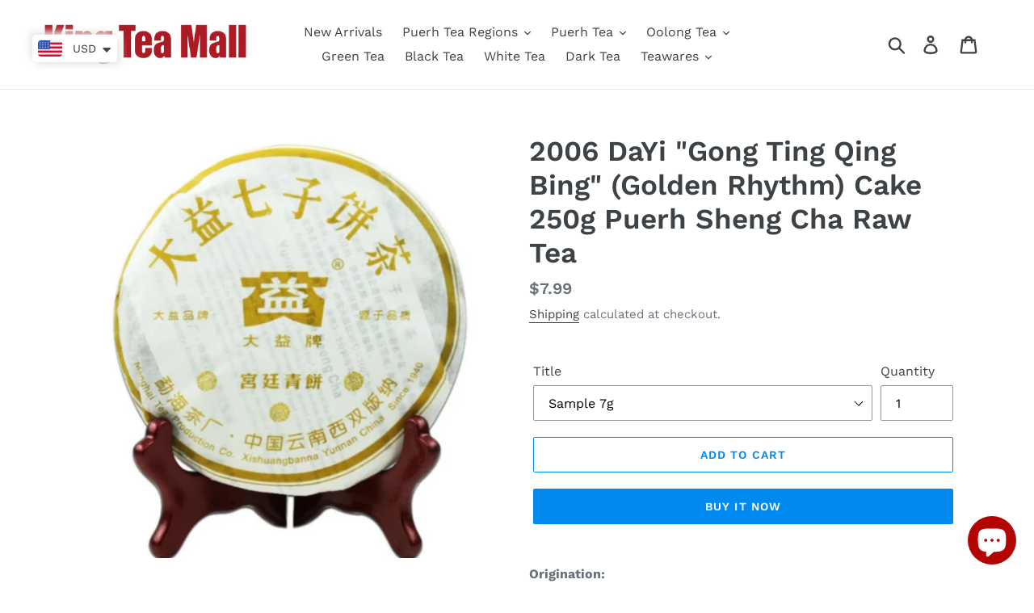

--- FILE ---
content_type: text/html; charset=utf-8
request_url: https://kingteamall.com/en-at/products/2006-dayi-jin-se-yun-xiang-golden-rhythm-cake-366g-puerh-sheng-cha-raw-tea
body_size: 59343
content:
<!doctype html>
<html class="no-js" lang="en">
<head>
<meta name="smart-seo-integrated" content="true" /><title>2006 DaYi &quot;Gong Ting Qing Bing&quot; (Golden Rhythm) Cake 250g Puerh Sheng </title>
<meta name="description" content="Origination: This exceptional blend is crafted from several years naturally aged tea materials, primarily sourced from medium-grade leaves originally harvested and stocked in the renowned Yiwu tea region. Taste Profile: Rich and Mellow: Exhibits a rich and mellow flavor profile, offering a satisfying mouthfeel. Strengt" />
<meta name="smartseo-keyword" content="" />
<meta name="smartseo-timestamp" content="0" /><!-- Added by AVADA SEO Suite -->






<meta name="twitter:image" content="http://kingteamall.com/cdn/shop/products/20191013145846_bed0a565-c9bc-4476-a96b-ec34f384c40f.png?v=1580988365">
    




<!-- Added by AVADA SEO Suite: Product Structured Data -->
<script type="application/ld+json">{
"@context": "https://schema.org/",
"@type": "Product",
"@id": "4256145178727",
"name": "2006 DaYi &quot;Gong Ting Qing Bing&quot; (Golden Rhythm) Cake 250g Puerh Sheng Cha Raw Tea",
"description": "Origination:This exceptional blend is crafted from several years naturally aged tea materials, primarily sourced from medium-grade leaves originally harvested and stocked in the renowned Yiwu tea region.Taste Profile:Rich and Mellow: Exhibits a rich and mellow flavor profile, offering a satisfying mouthfeel.Strength and Thickness: Delivers a robust and thick texture, ensuring a substantial tea experience.Aged Tea Flavor: Reflects the distinctive characteristics of aged tea, adding depth and complexity to the taste.Varied and Fragrant: Boasts a varied and fragrant aroma, enticing the senses with every sip.Refreshing and Suitable: Refreshes the palate with its invigorating taste, perfectly suited for any occasion.Clear Bitterness with Slight Pungency: Balances clear bitterness with a subtle pungency, enhancing the overall flavor profile.Sugar Cane-Like Sweetness: Finishes with a delightful sweetness reminiscent of sugar cane, leaving a pleasant aftertaste.Storage:Carefully preserved under the natural storage conditions of Guangzhou, this tea has been allowed to mature gracefully, enriching its flavors and aromas over time.",
"brand": {
  "@type": "Brand",
  "name": "KingTea"
},
"offers": {
  "@type": "Offer",
  "price": "7.99",
  "priceCurrency": "USD",
  "itemCondition": "https://schema.org/NewCondition",
  "availability": "https://schema.org/InStock",
  "url": "https://kingteamall.com/en-at/products/2006-dayi-jin-se-yun-xiang-golden-rhythm-cake-366g-puerh-sheng-cha-raw-tea"
},
"image": [
  "https://kingteamall.com/cdn/shop/products/20191013145846_bed0a565-c9bc-4476-a96b-ec34f384c40f.png?v=1580988365",
  "https://kingteamall.com/cdn/shop/products/20191013145857_74a169ec-1df3-4647-aa89-e4084e2a9f2f.jpg?v=1580988365"
],
"releaseDate": "2019-10-13 15:27:17 +0800",
"sku": "",
"mpn": ""}</script>
<!-- /Added by AVADA SEO Suite --><!-- Added by AVADA SEO Suite: Breadcrumb Structured Data  -->
<script type="application/ld+json">{
  "@context": "https://schema.org",
  "@type": "BreadcrumbList",
  "itemListElement": [{
    "@type": "ListItem",
    "position": 1,
    "name": "Home",
    "item": "https://kingteamall.com"
  }, {
    "@type": "ListItem",
    "position": 2,
    "name": "2006 DaYi &quot;Gong Ting Qing Bing&quot; (Golden Rhythm) Cake 250g Puerh Sheng Cha Raw Tea",
    "item": "https://kingteamall.com/en-at/products/2006-dayi-jin-se-yun-xiang-golden-rhythm-cake-366g-puerh-sheng-cha-raw-tea"
  }]
}
</script>
<!-- Added by AVADA SEO Suite -->


<!-- /Added by AVADA SEO Suite -->

  <meta charset="utf-8">
  <meta http-equiv="X-UA-Compatible" content="IE=edge,chrome=1">
  <meta name="viewport" content="width=device-width,initial-scale=1">
  <meta name="theme-color" content="#008af0">
  <link rel="canonical" href="https://kingteamall.com/en-at/products/2006-dayi-jin-se-yun-xiang-golden-rhythm-cake-366g-puerh-sheng-cha-raw-tea"><link rel="shortcut icon" href="//kingteamall.com/cdn/shop/files/KT_LOGO_32x32.jpg?v=1614290667" type="image/png"><!-- /snippets/social-meta-tags.liquid -->




<meta property="og:site_name" content="King Tea Mall">
<meta property="og:url" content="https://kingteamall.com/en-at/products/2006-dayi-jin-se-yun-xiang-golden-rhythm-cake-366g-puerh-sheng-cha-raw-tea">
<meta property="og:title" content="2006 DaYi "Gong Ting Qing Bing" (Golden Rhythm) Cake 250g Puerh Sheng Cha Raw Tea">
<meta property="og:type" content="product">
<meta property="og:description" content="Origination: This exceptional blend is crafted from several years naturally aged tea materials, primarily sourced from medium-grade leaves originally harvested and stocked in the renowned Yiwu tea region. Taste Profile: Rich and Mellow: Exhibits a rich and mellow flavor profile, offering a satisfying mouthfeel. Strengt">

  <meta property="og:price:amount" content="7.99">
  <meta property="og:price:currency" content="USD">

<meta property="og:image" content="http://kingteamall.com/cdn/shop/products/20191013145846_bed0a565-c9bc-4476-a96b-ec34f384c40f_1200x1200.png?v=1580988365"><meta property="og:image" content="http://kingteamall.com/cdn/shop/products/20191013145857_74a169ec-1df3-4647-aa89-e4084e2a9f2f_1200x1200.jpg?v=1580988365">
<meta property="og:image:secure_url" content="https://kingteamall.com/cdn/shop/products/20191013145846_bed0a565-c9bc-4476-a96b-ec34f384c40f_1200x1200.png?v=1580988365"><meta property="og:image:secure_url" content="https://kingteamall.com/cdn/shop/products/20191013145857_74a169ec-1df3-4647-aa89-e4084e2a9f2f_1200x1200.jpg?v=1580988365">


  <meta name="twitter:site" content="@https://x.com/kingteamall">

<meta name="twitter:card" content="summary_large_image">
<meta name="twitter:title" content="2006 DaYi "Gong Ting Qing Bing" (Golden Rhythm) Cake 250g Puerh Sheng Cha Raw Tea">
<meta name="twitter:description" content="Origination: This exceptional blend is crafted from several years naturally aged tea materials, primarily sourced from medium-grade leaves originally harvested and stocked in the renowned Yiwu tea region. Taste Profile: Rich and Mellow: Exhibits a rich and mellow flavor profile, offering a satisfying mouthfeel. Strengt">


  <link href="//kingteamall.com/cdn/shop/t/1/assets/theme.scss.css?v=18800213383350000011762243307" rel="stylesheet" type="text/css" media="all" />

  <script>
    var theme = {
      breakpoints: {
        medium: 750,
        large: 990,
        widescreen: 1400
      },
      strings: {
        addToCart: "Add to cart",
        soldOut: "Sold out",
        unavailable: "Unavailable",
        regularPrice: "Regular price",
        salePrice: "Sale price",
        sale: "Sale",
        showMore: "Show More",
        showLess: "Show Less",
        addressError: "Error looking up that address",
        addressNoResults: "No results for that address",
        addressQueryLimit: "You have exceeded the Google API usage limit. Consider upgrading to a \u003ca href=\"https:\/\/developers.google.com\/maps\/premium\/usage-limits\"\u003ePremium Plan\u003c\/a\u003e.",
        authError: "There was a problem authenticating your Google Maps account.",
        newWindow: "Opens in a new window.",
        external: "Opens external website.",
        newWindowExternal: "Opens external website in a new window.",
        removeLabel: "Remove [product]",
        update: "Update",
        quantity: "Quantity",
        discountedTotal: "Discounted total",
        regularTotal: "Regular total",
        priceColumn: "See Price column for discount details.",
        quantityMinimumMessage: "Quantity must be 1 or more",
        cartError: "There was an error while updating your cart. Please try again.",
        removedItemMessage: "Removed \u003cspan class=\"cart__removed-product-details\"\u003e([quantity]) [link]\u003c\/span\u003e from your cart.",
        unitPrice: "Unit price",
        unitPriceSeparator: "per",
        oneCartCount: "1 item",
        otherCartCount: "[count] items",
        quantityLabel: "Quantity: [count]"
      },
      moneyFormat: "\u003cspan class=money\u003e${{amount}}\u003c\/span\u003e",
      moneyFormatWithCurrency: "\u003cspan class=money\u003e${{amount}} USD\u003c\/span\u003e"
    }

    document.documentElement.className = document.documentElement.className.replace('no-js', 'js');
  </script><script src="//kingteamall.com/cdn/shop/t/1/assets/lazysizes.js?v=94224023136283657951570370395" async="async"></script>
  <script src="//kingteamall.com/cdn/shop/t/1/assets/vendor.js?v=12001839194546984181570370395" defer="defer"></script>
  <script src="//kingteamall.com/cdn/shop/t/1/assets/theme.js?v=43970868923318220201570370395" defer="defer"></script>

  <script>window.performance && window.performance.mark && window.performance.mark('shopify.content_for_header.start');</script><meta name="facebook-domain-verification" content="c1e2954452hgwdpxojsq8vdwpoqa70">
<meta name="facebook-domain-verification" content="gpu9hba38h9tpii9ol9k40cz8e5qw8">
<meta name="google-site-verification" content="VMRxoW3e1jBYgN4Y7bvcGn_Dx7A65wQy0KXljM26-Hc">
<meta id="shopify-digital-wallet" name="shopify-digital-wallet" content="/26478837863/digital_wallets/dialog">
<meta name="shopify-checkout-api-token" content="280b70ec4a9227793f4769d77d160271">
<meta id="in-context-paypal-metadata" data-shop-id="26478837863" data-venmo-supported="false" data-environment="production" data-locale="en_US" data-paypal-v4="true" data-currency="USD">
<link rel="alternate" hreflang="x-default" href="https://kingteamall.com/products/2006-dayi-jin-se-yun-xiang-golden-rhythm-cake-366g-puerh-sheng-cha-raw-tea">
<link rel="alternate" hreflang="it" href="https://kingteamall.com/it/products/2006-dayi-jin-se-yun-xiang-golden-rhythm-cake-366g-puerh-sheng-cha-raw-tea">
<link rel="alternate" hreflang="de" href="https://kingteamall.com/de/products/2006-dayi-jin-se-yun-xiang-golden-rhythm-cake-366g-puerh-sheng-cha-raw-tea">
<link rel="alternate" hreflang="fr" href="https://kingteamall.com/fr/products/2006-dayi-jin-se-yun-xiang-golden-rhythm-cake-366g-puerh-sheng-cha-raw-tea">
<link rel="alternate" hreflang="es" href="https://kingteamall.com/es/products/2006-dayi-jin-se-yun-xiang-golden-rhythm-cake-366g-puerh-sheng-cha-raw-tea">
<link rel="alternate" hreflang="en-BN" href="https://kingteamall.com/en-bn/products/2006-dayi-jin-se-yun-xiang-golden-rhythm-cake-366g-puerh-sheng-cha-raw-tea">
<link rel="alternate" hreflang="en-CA" href="https://kingteamall.com/en-ca/products/2006-dayi-jin-se-yun-xiang-golden-rhythm-cake-366g-puerh-sheng-cha-raw-tea">
<link rel="alternate" hreflang="en-AU" href="https://kingteamall.com/en-au/products/2006-dayi-jin-se-yun-xiang-golden-rhythm-cake-366g-puerh-sheng-cha-raw-tea">
<link rel="alternate" hreflang="en-FR" href="https://kingteamall.com/en-fr/products/2006-dayi-jin-se-yun-xiang-golden-rhythm-cake-366g-puerh-sheng-cha-raw-tea">
<link rel="alternate" hreflang="en-CH" href="https://kingteamall.com/en-ch/products/2006-dayi-jin-se-yun-xiang-golden-rhythm-cake-366g-puerh-sheng-cha-raw-tea">
<link rel="alternate" hreflang="en-DE" href="https://kingteamall.com/en-de/products/2006-dayi-jin-se-yun-xiang-golden-rhythm-cake-366g-puerh-sheng-cha-raw-tea">
<link rel="alternate" hreflang="en-GB" href="https://kingteamall.com/en-gb/products/2006-dayi-jin-se-yun-xiang-golden-rhythm-cake-366g-puerh-sheng-cha-raw-tea">
<link rel="alternate" hreflang="en-AT" href="https://kingteamall.com/en-at/products/2006-dayi-jin-se-yun-xiang-golden-rhythm-cake-366g-puerh-sheng-cha-raw-tea">
<link rel="alternate" hreflang="en-NL" href="https://kingteamall.com/en-nl/products/2006-dayi-jin-se-yun-xiang-golden-rhythm-cake-366g-puerh-sheng-cha-raw-tea">
<link rel="alternate" hreflang="en-SG" href="https://kingteamall.com/en-sg/products/2006-dayi-jin-se-yun-xiang-golden-rhythm-cake-366g-puerh-sheng-cha-raw-tea">
<link rel="alternate" hreflang="en-IE" href="https://kingteamall.com/en-ie/products/2006-dayi-jin-se-yun-xiang-golden-rhythm-cake-366g-puerh-sheng-cha-raw-tea">
<link rel="alternate" hreflang="en-HU" href="https://kingteamall.com/en-hu/products/2006-dayi-jin-se-yun-xiang-golden-rhythm-cake-366g-puerh-sheng-cha-raw-tea">
<link rel="alternate" hreflang="en-MD" href="https://kingteamall.com/en-md/products/2006-dayi-jin-se-yun-xiang-golden-rhythm-cake-366g-puerh-sheng-cha-raw-tea">
<link rel="alternate" hreflang="en-IL" href="https://kingteamall.com/en-il/products/2006-dayi-jin-se-yun-xiang-golden-rhythm-cake-366g-puerh-sheng-cha-raw-tea">
<link rel="alternate" hreflang="en-RU" href="https://kingteamall.com/en-ru/products/2006-dayi-jin-se-yun-xiang-golden-rhythm-cake-366g-puerh-sheng-cha-raw-tea">
<link rel="alternate" hreflang="en-LB" href="https://kingteamall.com/en-lb/products/2006-dayi-jin-se-yun-xiang-golden-rhythm-cake-366g-puerh-sheng-cha-raw-tea">
<link rel="alternate" hreflang="en-JP" href="https://kingteamall.com/en-jp/products/2006-dayi-jin-se-yun-xiang-golden-rhythm-cake-366g-puerh-sheng-cha-raw-tea">
<link rel="alternate" hreflang="en-SE" href="https://kingteamall.com/en-se/products/2006-dayi-jin-se-yun-xiang-golden-rhythm-cake-366g-puerh-sheng-cha-raw-tea">
<link rel="alternate" hreflang="en-NZ" href="https://kingteamall.com/en-nz/products/2006-dayi-jin-se-yun-xiang-golden-rhythm-cake-366g-puerh-sheng-cha-raw-tea">
<link rel="alternate" hreflang="en-CZ" href="https://kingteamall.com/en-cz/products/2006-dayi-jin-se-yun-xiang-golden-rhythm-cake-366g-puerh-sheng-cha-raw-tea">
<link rel="alternate" hreflang="en-MX" href="https://kingteamall.com/en-mx/products/2006-dayi-jin-se-yun-xiang-golden-rhythm-cake-366g-puerh-sheng-cha-raw-tea">
<link rel="alternate" hreflang="en-IT" href="https://kingteamall.com/en-it/products/2006-dayi-jin-se-yun-xiang-golden-rhythm-cake-366g-puerh-sheng-cha-raw-tea">
<link rel="alternate" hreflang="en-PL" href="https://kingteamall.com/en-pl/products/2006-dayi-jin-se-yun-xiang-golden-rhythm-cake-366g-puerh-sheng-cha-raw-tea">
<link rel="alternate" hreflang="en-HK" href="https://kingteamall.com/en-hk/products/2006-dayi-jin-se-yun-xiang-golden-rhythm-cake-366g-puerh-sheng-cha-raw-tea">
<link rel="alternate" hreflang="en-ES" href="https://kingteamall.com/en-es/products/2006-dayi-jin-se-yun-xiang-golden-rhythm-cake-366g-puerh-sheng-cha-raw-tea">
<link rel="alternate" hreflang="en-GR" href="https://kingteamall.com/en-gr/products/2006-dayi-jin-se-yun-xiang-golden-rhythm-cake-366g-puerh-sheng-cha-raw-tea">
<link rel="alternate" hreflang="en-EE" href="https://kingteamall.com/en-ee/products/2006-dayi-jin-se-yun-xiang-golden-rhythm-cake-366g-puerh-sheng-cha-raw-tea">
<link rel="alternate" hreflang="en-AE" href="https://kingteamall.com/en-ae/products/2006-dayi-jin-se-yun-xiang-golden-rhythm-cake-366g-puerh-sheng-cha-raw-tea">
<link rel="alternate" hreflang="en-RO" href="https://kingteamall.com/en-ro/products/2006-dayi-jin-se-yun-xiang-golden-rhythm-cake-366g-puerh-sheng-cha-raw-tea">
<link rel="alternate" hreflang="en-SA" href="https://kingteamall.com/en-sa/products/2006-dayi-jin-se-yun-xiang-golden-rhythm-cake-366g-puerh-sheng-cha-raw-tea">
<link rel="alternate" hreflang="en-KR" href="https://kingteamall.com/en-kr/products/2006-dayi-jin-se-yun-xiang-golden-rhythm-cake-366g-puerh-sheng-cha-raw-tea">
<link rel="alternate" hreflang="en-NO" href="https://kingteamall.com/en-no/products/2006-dayi-jin-se-yun-xiang-golden-rhythm-cake-366g-puerh-sheng-cha-raw-tea">
<link rel="alternate" hreflang="en-VN" href="https://kingteamall.com/en-vn/products/2006-dayi-jin-se-yun-xiang-golden-rhythm-cake-366g-puerh-sheng-cha-raw-tea">
<link rel="alternate" hreflang="en-BR" href="https://kingteamall.com/en-br/products/2006-dayi-jin-se-yun-xiang-golden-rhythm-cake-366g-puerh-sheng-cha-raw-tea">
<link rel="alternate" hreflang="en-IN" href="https://kingteamall.com/en-in/products/2006-dayi-jin-se-yun-xiang-golden-rhythm-cake-366g-puerh-sheng-cha-raw-tea">
<link rel="alternate" hreflang="en-LT" href="https://kingteamall.com/en-lt/products/2006-dayi-jin-se-yun-xiang-golden-rhythm-cake-366g-puerh-sheng-cha-raw-tea">
<link rel="alternate" hreflang="en-PH" href="https://kingteamall.com/en-ph/products/2006-dayi-jin-se-yun-xiang-golden-rhythm-cake-366g-puerh-sheng-cha-raw-tea">
<link rel="alternate" hreflang="en-BE" href="https://kingteamall.com/en-be/products/2006-dayi-jin-se-yun-xiang-golden-rhythm-cake-366g-puerh-sheng-cha-raw-tea">
<link rel="alternate" hreflang="en-CN" href="https://kingteamall.com/en-cn/products/2006-dayi-jin-se-yun-xiang-golden-rhythm-cake-366g-puerh-sheng-cha-raw-tea">
<link rel="alternate" hreflang="en-DK" href="https://kingteamall.com/en-dk/products/2006-dayi-jin-se-yun-xiang-golden-rhythm-cake-366g-puerh-sheng-cha-raw-tea">
<link rel="alternate" hreflang="en-TW" href="https://kingteamall.com/en-tw/products/2006-dayi-jin-se-yun-xiang-golden-rhythm-cake-366g-puerh-sheng-cha-raw-tea">
<link rel="alternate" hreflang="en-UA" href="https://kingteamall.com/en-ua/products/2006-dayi-jin-se-yun-xiang-golden-rhythm-cake-366g-puerh-sheng-cha-raw-tea">
<link rel="alternate" type="application/json+oembed" href="https://kingteamall.com/en-at/products/2006-dayi-jin-se-yun-xiang-golden-rhythm-cake-366g-puerh-sheng-cha-raw-tea.oembed">
<script async="async" src="/checkouts/internal/preloads.js?locale=en-AT"></script>
<script id="shopify-features" type="application/json">{"accessToken":"280b70ec4a9227793f4769d77d160271","betas":["rich-media-storefront-analytics"],"domain":"kingteamall.com","predictiveSearch":true,"shopId":26478837863,"locale":"en"}</script>
<script>var Shopify = Shopify || {};
Shopify.shop = "kingtea.myshopify.com";
Shopify.locale = "en";
Shopify.currency = {"active":"USD","rate":"1.0"};
Shopify.country = "AT";
Shopify.theme = {"name":"Debut","id":76950241383,"schema_name":"Debut","schema_version":"13.4.1","theme_store_id":796,"role":"main"};
Shopify.theme.handle = "null";
Shopify.theme.style = {"id":null,"handle":null};
Shopify.cdnHost = "kingteamall.com/cdn";
Shopify.routes = Shopify.routes || {};
Shopify.routes.root = "/en-at/";</script>
<script type="module">!function(o){(o.Shopify=o.Shopify||{}).modules=!0}(window);</script>
<script>!function(o){function n(){var o=[];function n(){o.push(Array.prototype.slice.apply(arguments))}return n.q=o,n}var t=o.Shopify=o.Shopify||{};t.loadFeatures=n(),t.autoloadFeatures=n()}(window);</script>
<script id="shop-js-analytics" type="application/json">{"pageType":"product"}</script>
<script defer="defer" async type="module" src="//kingteamall.com/cdn/shopifycloud/shop-js/modules/v2/client.init-shop-cart-sync_dlpDe4U9.en.esm.js"></script>
<script defer="defer" async type="module" src="//kingteamall.com/cdn/shopifycloud/shop-js/modules/v2/chunk.common_FunKbpTJ.esm.js"></script>
<script type="module">
  await import("//kingteamall.com/cdn/shopifycloud/shop-js/modules/v2/client.init-shop-cart-sync_dlpDe4U9.en.esm.js");
await import("//kingteamall.com/cdn/shopifycloud/shop-js/modules/v2/chunk.common_FunKbpTJ.esm.js");

  window.Shopify.SignInWithShop?.initShopCartSync?.({"fedCMEnabled":true,"windoidEnabled":true});

</script>
<script>(function() {
  var isLoaded = false;
  function asyncLoad() {
    if (isLoaded) return;
    isLoaded = true;
    var urls = ["https:\/\/js.smile.io\/v1\/smile-shopify.js?shop=kingtea.myshopify.com","https:\/\/cdn.shopify.com\/s\/files\/1\/0449\/2568\/1820\/t\/4\/assets\/booster_currency.js?v=1624978055\u0026shop=kingtea.myshopify.com"];
    for (var i = 0; i < urls.length; i++) {
      var s = document.createElement('script');
      s.type = 'text/javascript';
      s.async = true;
      s.src = urls[i];
      var x = document.getElementsByTagName('script')[0];
      x.parentNode.insertBefore(s, x);
    }
  };
  if(window.attachEvent) {
    window.attachEvent('onload', asyncLoad);
  } else {
    window.addEventListener('load', asyncLoad, false);
  }
})();</script>
<script id="__st">var __st={"a":26478837863,"offset":28800,"reqid":"d9ca352a-3cd0-4a98-a4da-854a72092069-1765562255","pageurl":"kingteamall.com\/en-at\/products\/2006-dayi-jin-se-yun-xiang-golden-rhythm-cake-366g-puerh-sheng-cha-raw-tea","u":"577cacf4a2b1","p":"product","rtyp":"product","rid":4256145178727};</script>
<script>window.ShopifyPaypalV4VisibilityTracking = true;</script>
<script id="form-persister">!function(){'use strict';const t='contact',e='new_comment',n=[[t,t],['blogs',e],['comments',e],[t,'customer']],o='password',r='form_key',c=['recaptcha-v3-token','g-recaptcha-response','h-captcha-response',o],s=()=>{try{return window.sessionStorage}catch{return}},i='__shopify_v',u=t=>t.elements[r],a=function(){const t=[...n].map((([t,e])=>`form[action*='/${t}']:not([data-nocaptcha='true']) input[name='form_type'][value='${e}']`)).join(',');var e;return e=t,()=>e?[...document.querySelectorAll(e)].map((t=>t.form)):[]}();function m(t){const e=u(t);a().includes(t)&&(!e||!e.value)&&function(t){try{if(!s())return;!function(t){const e=s();if(!e)return;const n=u(t);if(!n)return;const o=n.value;o&&e.removeItem(o)}(t);const e=Array.from(Array(32),(()=>Math.random().toString(36)[2])).join('');!function(t,e){u(t)||t.append(Object.assign(document.createElement('input'),{type:'hidden',name:r})),t.elements[r].value=e}(t,e),function(t,e){const n=s();if(!n)return;const r=[...t.querySelectorAll(`input[type='${o}']`)].map((({name:t})=>t)),u=[...c,...r],a={};for(const[o,c]of new FormData(t).entries())u.includes(o)||(a[o]=c);n.setItem(e,JSON.stringify({[i]:1,action:t.action,data:a}))}(t,e)}catch(e){console.error('failed to persist form',e)}}(t)}const f=t=>{if('true'===t.dataset.persistBound)return;const e=function(t,e){const n=function(t){return'function'==typeof t.submit?t.submit:HTMLFormElement.prototype.submit}(t).bind(t);return function(){let t;return()=>{t||(t=!0,(()=>{try{e(),n()}catch(t){(t=>{console.error('form submit failed',t)})(t)}})(),setTimeout((()=>t=!1),250))}}()}(t,(()=>{m(t)}));!function(t,e){if('function'==typeof t.submit&&'function'==typeof e)try{t.submit=e}catch{}}(t,e),t.addEventListener('submit',(t=>{t.preventDefault(),e()})),t.dataset.persistBound='true'};!function(){function t(t){const e=(t=>{const e=t.target;return e instanceof HTMLFormElement?e:e&&e.form})(t);e&&m(e)}document.addEventListener('submit',t),document.addEventListener('DOMContentLoaded',(()=>{const e=a();for(const t of e)f(t);var n;n=document.body,new window.MutationObserver((t=>{for(const e of t)if('childList'===e.type&&e.addedNodes.length)for(const t of e.addedNodes)1===t.nodeType&&'FORM'===t.tagName&&a().includes(t)&&f(t)})).observe(n,{childList:!0,subtree:!0,attributes:!1}),document.removeEventListener('submit',t)}))}()}();</script>
<script integrity="sha256-52AcMU7V7pcBOXWImdc/TAGTFKeNjmkeM1Pvks/DTgc=" data-source-attribution="shopify.loadfeatures" defer="defer" src="//kingteamall.com/cdn/shopifycloud/storefront/assets/storefront/load_feature-81c60534.js" crossorigin="anonymous"></script>
<script data-source-attribution="shopify.dynamic_checkout.dynamic.init">var Shopify=Shopify||{};Shopify.PaymentButton=Shopify.PaymentButton||{isStorefrontPortableWallets:!0,init:function(){window.Shopify.PaymentButton.init=function(){};var t=document.createElement("script");t.src="https://kingteamall.com/cdn/shopifycloud/portable-wallets/latest/portable-wallets.en.js",t.type="module",document.head.appendChild(t)}};
</script>
<script data-source-attribution="shopify.dynamic_checkout.buyer_consent">
  function portableWalletsHideBuyerConsent(e){var t=document.getElementById("shopify-buyer-consent"),n=document.getElementById("shopify-subscription-policy-button");t&&n&&(t.classList.add("hidden"),t.setAttribute("aria-hidden","true"),n.removeEventListener("click",e))}function portableWalletsShowBuyerConsent(e){var t=document.getElementById("shopify-buyer-consent"),n=document.getElementById("shopify-subscription-policy-button");t&&n&&(t.classList.remove("hidden"),t.removeAttribute("aria-hidden"),n.addEventListener("click",e))}window.Shopify?.PaymentButton&&(window.Shopify.PaymentButton.hideBuyerConsent=portableWalletsHideBuyerConsent,window.Shopify.PaymentButton.showBuyerConsent=portableWalletsShowBuyerConsent);
</script>
<script>
  function portableWalletsCleanup(e){e&&e.src&&console.error("Failed to load portable wallets script "+e.src);var t=document.querySelectorAll("shopify-accelerated-checkout .shopify-payment-button__skeleton, shopify-accelerated-checkout-cart .wallet-cart-button__skeleton"),e=document.getElementById("shopify-buyer-consent");for(let e=0;e<t.length;e++)t[e].remove();e&&e.remove()}function portableWalletsNotLoadedAsModule(e){e instanceof ErrorEvent&&"string"==typeof e.message&&e.message.includes("import.meta")&&"string"==typeof e.filename&&e.filename.includes("portable-wallets")&&(window.removeEventListener("error",portableWalletsNotLoadedAsModule),window.Shopify.PaymentButton.failedToLoad=e,"loading"===document.readyState?document.addEventListener("DOMContentLoaded",window.Shopify.PaymentButton.init):window.Shopify.PaymentButton.init())}window.addEventListener("error",portableWalletsNotLoadedAsModule);
</script>

<script type="module" src="https://kingteamall.com/cdn/shopifycloud/portable-wallets/latest/portable-wallets.en.js" onError="portableWalletsCleanup(this)" crossorigin="anonymous"></script>
<script nomodule>
  document.addEventListener("DOMContentLoaded", portableWalletsCleanup);
</script>

<script id='scb4127' type='text/javascript' async='' src='https://kingteamall.com/cdn/shopifycloud/privacy-banner/storefront-banner.js'></script><link id="shopify-accelerated-checkout-styles" rel="stylesheet" media="screen" href="https://kingteamall.com/cdn/shopifycloud/portable-wallets/latest/accelerated-checkout-backwards-compat.css" crossorigin="anonymous">
<style id="shopify-accelerated-checkout-cart">
        #shopify-buyer-consent {
  margin-top: 1em;
  display: inline-block;
  width: 100%;
}

#shopify-buyer-consent.hidden {
  display: none;
}

#shopify-subscription-policy-button {
  background: none;
  border: none;
  padding: 0;
  text-decoration: underline;
  font-size: inherit;
  cursor: pointer;
}

#shopify-subscription-policy-button::before {
  box-shadow: none;
}

      </style>

<script>window.performance && window.performance.mark && window.performance.mark('shopify.content_for_header.end');</script>
  
<!-- Start of Judge.me Core -->
<link rel="dns-prefetch" href="https://cdn.judge.me/">
<script data-cfasync='false' class='jdgm-settings-script'>window.jdgmSettings={"pagination":5,"disable_web_reviews":false,"badge_no_review_text":"No reviews","badge_n_reviews_text":"{{ n }} review/reviews","hide_badge_preview_if_no_reviews":true,"badge_hide_text":false,"enforce_center_preview_badge":false,"widget_title":"Customer Reviews","widget_open_form_text":"Write a review","widget_close_form_text":"Cancel review","widget_refresh_page_text":"Refresh page","widget_summary_text":"Based on {{ number_of_reviews }} review/reviews","widget_no_review_text":"Be the first to write a review","widget_name_field_text":"Display name","widget_verified_name_field_text":"Verified Name (public)","widget_name_placeholder_text":"Display name","widget_required_field_error_text":"This field is required.","widget_email_field_text":"Email address","widget_verified_email_field_text":"Verified Email (private, can not be edited)","widget_email_placeholder_text":"Your email address","widget_email_field_error_text":"Please enter a valid email address.","widget_rating_field_text":"Rating","widget_review_title_field_text":"Review Title","widget_review_title_placeholder_text":"Give your review a title","widget_review_body_field_text":"Review content","widget_review_body_placeholder_text":"Start writing here...","widget_pictures_field_text":"Picture/Video (optional)","widget_submit_review_text":"Submit Review","widget_submit_verified_review_text":"Submit Verified Review","widget_submit_success_msg_with_auto_publish":"Thank you! Please refresh the page in a few moments to see your review. You can remove or edit your review by logging into \u003ca href='https://judge.me/login' target='_blank' rel='nofollow noopener'\u003eJudge.me\u003c/a\u003e","widget_submit_success_msg_no_auto_publish":"Thank you! Your review will be published as soon as it is approved by the shop admin. You can remove or edit your review by logging into \u003ca href='https://judge.me/login' target='_blank' rel='nofollow noopener'\u003eJudge.me\u003c/a\u003e","widget_show_default_reviews_out_of_total_text":"Showing {{ n_reviews_shown }} out of {{ n_reviews }} reviews.","widget_show_all_link_text":"Show all","widget_show_less_link_text":"Show less","widget_author_said_text":"{{ reviewer_name }} said:","widget_days_text":"{{ n }} days ago","widget_weeks_text":"{{ n }} week/weeks ago","widget_months_text":"{{ n }} month/months ago","widget_years_text":"{{ n }} year/years ago","widget_yesterday_text":"Yesterday","widget_today_text":"Today","widget_replied_text":"\u003e\u003e {{ shop_name }} replied:","widget_read_more_text":"Read more","widget_reviewer_name_as_initial":"","widget_rating_filter_color":"#fbcd0a","widget_rating_filter_see_all_text":"See all reviews","widget_sorting_most_recent_text":"Most Recent","widget_sorting_highest_rating_text":"Highest Rating","widget_sorting_lowest_rating_text":"Lowest Rating","widget_sorting_with_pictures_text":"Only Pictures","widget_sorting_most_helpful_text":"Most Helpful","widget_open_question_form_text":"Ask a question","widget_reviews_subtab_text":"Reviews","widget_questions_subtab_text":"Questions","widget_question_label_text":"Question","widget_answer_label_text":"Answer","widget_question_placeholder_text":"Write your question here","widget_submit_question_text":"Submit Question","widget_question_submit_success_text":"Thank you for your question! We will notify you once it gets answered.","verified_badge_text":"Verified","verified_badge_bg_color":"","verified_badge_text_color":"","verified_badge_placement":"left-of-reviewer-name","widget_review_max_height":"","widget_hide_border":false,"widget_social_share":false,"widget_thumb":false,"widget_review_location_show":false,"widget_location_format":"","all_reviews_include_out_of_store_products":true,"all_reviews_out_of_store_text":"(out of store)","all_reviews_pagination":100,"all_reviews_product_name_prefix_text":"about","enable_review_pictures":false,"enable_question_anwser":false,"widget_theme":"default","review_date_format":"mm/dd/yyyy","default_sort_method":"most-recent","widget_product_reviews_subtab_text":"Product Reviews","widget_shop_reviews_subtab_text":"Shop Reviews","widget_other_products_reviews_text":"Reviews for other products","widget_store_reviews_subtab_text":"Store reviews","widget_no_store_reviews_text":"This store hasn't received any reviews yet","widget_web_restriction_product_reviews_text":"This product hasn't received any reviews yet","widget_no_items_text":"No items found","widget_show_more_text":"Show more","widget_write_a_store_review_text":"Write a Store Review","widget_other_languages_heading":"Reviews in Other Languages","widget_translate_review_text":"Translate review to {{ language }}","widget_translating_review_text":"Translating...","widget_show_original_translation_text":"Show original ({{ language }})","widget_translate_review_failed_text":"Review couldn't be translated.","widget_translate_review_retry_text":"Retry","widget_translate_review_try_again_later_text":"Try again later","show_product_url_for_grouped_product":false,"widget_sorting_pictures_first_text":"Pictures First","show_pictures_on_all_rev_page_mobile":false,"show_pictures_on_all_rev_page_desktop":false,"floating_tab_hide_mobile_install_preference":false,"floating_tab_button_name":"★ Reviews","floating_tab_title":"Let customers speak for us","floating_tab_button_color":"","floating_tab_button_background_color":"","floating_tab_url":"","floating_tab_url_enabled":false,"floating_tab_tab_style":"text","all_reviews_text_badge_text":"Customers rate us {{ shop.metafields.judgeme.all_reviews_rating | round: 1 }}/5 based on {{ shop.metafields.judgeme.all_reviews_count }} reviews.","all_reviews_text_badge_text_branded_style":"{{ shop.metafields.judgeme.all_reviews_rating | round: 1 }} out of 5 stars based on {{ shop.metafields.judgeme.all_reviews_count }} reviews","is_all_reviews_text_badge_a_link":false,"show_stars_for_all_reviews_text_badge":false,"all_reviews_text_badge_url":"","all_reviews_text_style":"text","all_reviews_text_color_style":"judgeme_brand_color","all_reviews_text_color":"#108474","all_reviews_text_show_jm_brand":true,"featured_carousel_show_header":true,"featured_carousel_title":"Let customers speak for us","testimonials_carousel_title":"Customers are saying","videos_carousel_title":"Real customer stories","cards_carousel_title":"Customers are saying","featured_carousel_count_text":"from {{ n }} reviews","featured_carousel_add_link_to_all_reviews_page":false,"featured_carousel_url":"","featured_carousel_show_images":true,"featured_carousel_autoslide_interval":5,"featured_carousel_arrows_on_the_sides":false,"featured_carousel_height":250,"featured_carousel_width":80,"featured_carousel_image_size":0,"featured_carousel_image_height":250,"featured_carousel_arrow_color":"#eeeeee","verified_count_badge_style":"vintage","verified_count_badge_orientation":"horizontal","verified_count_badge_color_style":"judgeme_brand_color","verified_count_badge_color":"#108474","is_verified_count_badge_a_link":false,"verified_count_badge_url":"","verified_count_badge_show_jm_brand":true,"widget_rating_preset_default":5,"widget_first_sub_tab":"product-reviews","widget_show_histogram":true,"widget_histogram_use_custom_color":false,"widget_pagination_use_custom_color":false,"widget_star_use_custom_color":false,"widget_verified_badge_use_custom_color":false,"widget_write_review_use_custom_color":false,"picture_reminder_submit_button":"Upload Pictures","enable_review_videos":false,"mute_video_by_default":false,"widget_sorting_videos_first_text":"Videos First","widget_review_pending_text":"Pending","featured_carousel_items_for_large_screen":3,"social_share_options_order":"Facebook,Twitter","remove_microdata_snippet":false,"disable_json_ld":false,"enable_json_ld_products":false,"preview_badge_show_question_text":false,"preview_badge_no_question_text":"No questions","preview_badge_n_question_text":"{{ number_of_questions }} question/questions","qa_badge_show_icon":false,"qa_badge_position":"same-row","remove_judgeme_branding":false,"widget_add_search_bar":false,"widget_search_bar_placeholder":"Search","widget_sorting_verified_only_text":"Verified only","featured_carousel_theme":"default","featured_carousel_show_rating":true,"featured_carousel_show_title":true,"featured_carousel_show_body":true,"featured_carousel_show_date":false,"featured_carousel_show_reviewer":true,"featured_carousel_show_product":false,"featured_carousel_header_background_color":"#108474","featured_carousel_header_text_color":"#ffffff","featured_carousel_name_product_separator":"reviewed","featured_carousel_full_star_background":"#108474","featured_carousel_empty_star_background":"#dadada","featured_carousel_vertical_theme_background":"#f9fafb","featured_carousel_verified_badge_enable":false,"featured_carousel_verified_badge_color":"#108474","featured_carousel_border_style":"round","featured_carousel_review_line_length_limit":3,"featured_carousel_more_reviews_button_text":"Read more reviews","featured_carousel_view_product_button_text":"View product","all_reviews_page_load_reviews_on":"scroll","all_reviews_page_load_more_text":"Load More Reviews","disable_fb_tab_reviews":false,"enable_ajax_cdn_cache":false,"widget_public_name_text":"displayed publicly like","default_reviewer_name":"John Smith","default_reviewer_name_has_non_latin":true,"widget_reviewer_anonymous":"Anonymous","medals_widget_title":"Judge.me Review Medals","medals_widget_background_color":"#f9fafb","medals_widget_position":"footer_all_pages","medals_widget_border_color":"#f9fafb","medals_widget_verified_text_position":"left","medals_widget_use_monochromatic_version":false,"medals_widget_elements_color":"#108474","show_reviewer_avatar":true,"widget_invalid_yt_video_url_error_text":"Not a YouTube video URL","widget_max_length_field_error_text":"Please enter no more than {0} characters.","widget_show_country_flag":false,"widget_show_collected_via_shop_app":true,"widget_verified_by_shop_badge_style":"light","widget_verified_by_shop_text":"Verified by Shop","widget_show_photo_gallery":true,"widget_load_with_code_splitting":true,"widget_ugc_install_preference":false,"widget_ugc_title":"Made by us, Shared by you","widget_ugc_subtitle":"Tag us to see your picture featured in our page","widget_ugc_arrows_color":"#ffffff","widget_ugc_primary_button_text":"Buy Now","widget_ugc_primary_button_background_color":"#108474","widget_ugc_primary_button_text_color":"#ffffff","widget_ugc_primary_button_border_width":"0","widget_ugc_primary_button_border_style":"none","widget_ugc_primary_button_border_color":"#108474","widget_ugc_primary_button_border_radius":"25","widget_ugc_secondary_button_text":"Load More","widget_ugc_secondary_button_background_color":"#ffffff","widget_ugc_secondary_button_text_color":"#108474","widget_ugc_secondary_button_border_width":"2","widget_ugc_secondary_button_border_style":"solid","widget_ugc_secondary_button_border_color":"#108474","widget_ugc_secondary_button_border_radius":"25","widget_ugc_reviews_button_text":"View Reviews","widget_ugc_reviews_button_background_color":"#ffffff","widget_ugc_reviews_button_text_color":"#108474","widget_ugc_reviews_button_border_width":"2","widget_ugc_reviews_button_border_style":"solid","widget_ugc_reviews_button_border_color":"#108474","widget_ugc_reviews_button_border_radius":"25","widget_ugc_reviews_button_link_to":"judgeme-reviews-page","widget_ugc_show_post_date":true,"widget_ugc_max_width":"800","widget_rating_metafield_value_type":true,"widget_primary_color":"#0619F8","widget_enable_secondary_color":false,"widget_secondary_color":"#edf5f5","widget_summary_average_rating_text":"{{ average_rating }} out of 5","widget_media_grid_title":"Customer photos \u0026 videos","widget_media_grid_see_more_text":"See more","widget_round_style":false,"widget_show_product_medals":true,"widget_verified_by_judgeme_text":"Verified by Judge.me","widget_show_store_medals":true,"widget_verified_by_judgeme_text_in_store_medals":"Verified by Judge.me","widget_media_field_exceed_quantity_message":"Sorry, we can only accept {{ max_media }} for one review.","widget_media_field_exceed_limit_message":"{{ file_name }} is too large, please select a {{ media_type }} less than {{ size_limit }}MB.","widget_review_submitted_text":"Review Submitted!","widget_question_submitted_text":"Question Submitted!","widget_close_form_text_question":"Cancel","widget_write_your_answer_here_text":"Write your answer here","widget_enabled_branded_link":true,"widget_show_collected_by_judgeme":false,"widget_reviewer_name_color":"","widget_write_review_text_color":"","widget_write_review_bg_color":"","widget_collected_by_judgeme_text":"collected by Judge.me","widget_pagination_type":"standard","widget_load_more_text":"Load More","widget_load_more_color":"#108474","widget_full_review_text":"Full Review","widget_read_more_reviews_text":"Read More Reviews","widget_read_questions_text":"Read Questions","widget_questions_and_answers_text":"Questions \u0026 Answers","widget_verified_by_text":"Verified by","widget_verified_text":"Verified","widget_number_of_reviews_text":"{{ number_of_reviews }} reviews","widget_back_button_text":"Back","widget_next_button_text":"Next","widget_custom_forms_filter_button":"Filters","custom_forms_style":"vertical","widget_show_review_information":false,"how_reviews_are_collected":"How reviews are collected?","widget_show_review_keywords":false,"widget_gdpr_statement":"How we use your data: We'll only contact you about the review you left, and only if necessary. By submitting your review, you agree to Judge.me's \u003ca href='https://judge.me/terms' target='_blank' rel='nofollow noopener'\u003eterms\u003c/a\u003e, \u003ca href='https://judge.me/privacy' target='_blank' rel='nofollow noopener'\u003eprivacy\u003c/a\u003e and \u003ca href='https://judge.me/content-policy' target='_blank' rel='nofollow noopener'\u003econtent\u003c/a\u003e policies.","widget_multilingual_sorting_enabled":false,"widget_translate_review_content_enabled":false,"widget_translate_review_content_method":"manual","popup_widget_review_selection":"automatically_with_pictures","popup_widget_round_border_style":true,"popup_widget_show_title":true,"popup_widget_show_body":true,"popup_widget_show_reviewer":false,"popup_widget_show_product":true,"popup_widget_show_pictures":true,"popup_widget_use_review_picture":true,"popup_widget_show_on_home_page":true,"popup_widget_show_on_product_page":true,"popup_widget_show_on_collection_page":true,"popup_widget_show_on_cart_page":true,"popup_widget_position":"bottom_left","popup_widget_first_review_delay":5,"popup_widget_duration":5,"popup_widget_interval":5,"popup_widget_review_count":5,"popup_widget_hide_on_mobile":true,"review_snippet_widget_round_border_style":true,"review_snippet_widget_card_color":"#FFFFFF","review_snippet_widget_slider_arrows_background_color":"#FFFFFF","review_snippet_widget_slider_arrows_color":"#000000","review_snippet_widget_star_color":"#108474","show_product_variant":false,"all_reviews_product_variant_label_text":"Variant: ","widget_show_verified_branding":false,"widget_show_review_title_input":true,"redirect_reviewers_invited_via_email":"external_form","request_store_review_after_product_review":false,"request_review_other_products_in_order":false,"review_form_color_scheme":"default","review_form_corner_style":"square","review_form_star_color":{},"review_form_text_color":"#333333","review_form_background_color":"#ffffff","review_form_field_background_color":"#fafafa","review_form_button_color":{},"review_form_button_text_color":"#ffffff","review_form_modal_overlay_color":"#000000","review_content_screen_title_text":"How would you rate this product?","review_content_introduction_text":"We would love it if you would share a bit about your experience.","show_review_guidance_text":true,"one_star_review_guidance_text":"Poor","five_star_review_guidance_text":"Great","customer_information_screen_title_text":"About you","customer_information_introduction_text":"Please tell us more about you.","custom_questions_screen_title_text":"Your experience in more detail","custom_questions_introduction_text":"Here are a few questions to help us understand more about your experience.","review_submitted_screen_title_text":"Thanks for your review!","review_submitted_screen_thank_you_text":"We are processing it and it will appear on the store soon.","review_submitted_screen_email_verification_text":"Please confirm your email by clicking the link we just sent you. This helps us keep reviews authentic.","review_submitted_request_store_review_text":"Would you like to share your experience of shopping with us?","review_submitted_review_other_products_text":"Would you like to review these products?","store_review_screen_title_text":"Would you like to share your experience of shopping with us?","store_review_introduction_text":"We value your feedback and use it to improve. Please share any thoughts or suggestions you have.","reviewer_media_screen_title_picture_text":"Share a picture","reviewer_media_introduction_picture_text":"Upload a photo to support your review.","reviewer_media_screen_title_video_text":"Share a video","reviewer_media_introduction_video_text":"Upload a video to support your review.","reviewer_media_screen_title_picture_or_video_text":"Share a picture or video","reviewer_media_introduction_picture_or_video_text":"Upload a photo or video to support your review.","reviewer_media_youtube_url_text":"Paste your Youtube URL here","advanced_settings_next_step_button_text":"Next","advanced_settings_close_review_button_text":"Close","modal_write_review_flow":false,"write_review_flow_required_text":"Required","write_review_flow_privacy_message_text":"We respect your privacy.","write_review_flow_anonymous_text":"Post review as anonymous","write_review_flow_visibility_text":"This won't be visible to other customers.","write_review_flow_multiple_selection_help_text":"Select as many as you like","write_review_flow_single_selection_help_text":"Select one option","write_review_flow_required_field_error_text":"This field is required","write_review_flow_invalid_email_error_text":"Please enter a valid email address","write_review_flow_max_length_error_text":"Max. {{ max_length }} characters.","write_review_flow_media_upload_text":"\u003cb\u003eClick to upload\u003c/b\u003e or drag and drop","write_review_flow_gdpr_statement":"We'll only contact you about your review if necessary. By submitting your review, you agree to our \u003ca href='https://judge.me/terms' target='_blank' rel='nofollow noopener'\u003eterms and conditions\u003c/a\u003e and \u003ca href='https://judge.me/privacy' target='_blank' rel='nofollow noopener'\u003eprivacy policy\u003c/a\u003e.","rating_only_reviews_enabled":false,"show_negative_reviews_help_screen":false,"new_review_flow_help_screen_rating_threshold":3,"negative_review_resolution_screen_title_text":"Tell us more","negative_review_resolution_text":"Your experience matters to us. If there were issues with your purchase, we're here to help. Feel free to reach out to us, we'd love the opportunity to make things right.","negative_review_resolution_button_text":"Contact us","negative_review_resolution_proceed_with_review_text":"Leave a review","negative_review_resolution_subject":"Issue with purchase from {{ shop_name }}.{{ order_name }}","preview_badge_collection_page_install_status":false,"widget_review_custom_css":"","preview_badge_custom_css":"","preview_badge_stars_count":"5-stars","featured_carousel_custom_css":"","floating_tab_custom_css":"","all_reviews_widget_custom_css":"","medals_widget_custom_css":"","verified_badge_custom_css":"","all_reviews_text_custom_css":"","transparency_badges_collected_via_store_invite":false,"transparency_badges_from_another_provider":false,"transparency_badges_collected_from_store_visitor":false,"transparency_badges_collected_by_verified_review_provider":false,"transparency_badges_earned_reward":false,"transparency_badges_collected_via_store_invite_text":"Review collected via store invitation","transparency_badges_from_another_provider_text":"Review collected from another provider","transparency_badges_collected_from_store_visitor_text":"Review collected from a store visitor","transparency_badges_written_in_google_text":"Review written in Google","transparency_badges_written_in_etsy_text":"Review written in Etsy","transparency_badges_written_in_shop_app_text":"Review written in Shop App","transparency_badges_earned_reward_text":"Review earned a reward for future purchase","checkout_comment_extension_title_on_product_page":"Customer Comments","checkout_comment_extension_num_latest_comment_show":5,"checkout_comment_extension_format":"name_and_timestamp","checkout_comment_customer_name":"last_initial","checkout_comment_comment_notification":true,"preview_badge_collection_page_install_preference":true,"preview_badge_home_page_install_preference":false,"preview_badge_product_page_install_preference":true,"review_widget_install_preference":"","review_carousel_install_preference":false,"floating_reviews_tab_install_preference":"none","verified_reviews_count_badge_install_preference":false,"all_reviews_text_install_preference":false,"review_widget_best_location":true,"judgeme_medals_install_preference":false,"review_widget_revamp_enabled":false,"review_widget_qna_enabled":false,"review_widget_header_theme":"default","review_widget_widget_title_enabled":true,"review_widget_header_text_size":"medium","review_widget_header_text_weight":"regular","review_widget_average_rating_style":"compact","review_widget_bar_chart_enabled":true,"review_widget_bar_chart_type":"numbers","review_widget_bar_chart_style":"standard","review_widget_expanded_media_gallery_enabled":false,"review_widget_reviews_section_theme":"default","review_widget_image_style":"thumbnails","review_widget_review_image_ratio":"square","review_widget_stars_size":"medium","review_widget_verified_badge":"bold_badge","review_widget_review_title_text_size":"medium","review_widget_review_text_size":"medium","review_widget_review_text_length":"medium","review_widget_number_of_columns_desktop":3,"review_widget_carousel_transition_speed":5,"review_widget_custom_questions_answers_display":"always","review_widget_button_text_color":"#FFFFFF","review_widget_text_color":"#000000","review_widget_lighter_text_color":"#7B7B7B","review_widget_corner_styling":"soft","review_widget_review_word_singular":"review","review_widget_review_word_plural":"reviews","review_widget_voting_label":"Helpful?","review_widget_shop_reply_label":"Reply from {{ shop_name }}:","review_widget_filters_title":"Filters","qna_widget_question_word_singular":"Question","qna_widget_question_word_plural":"Questions","qna_widget_answer_reply_label":"Answer from {{ answerer_name }}:","qna_content_screen_title_text":"Ask a question about this product","qna_widget_question_required_field_error_text":"Please enter your question.","qna_widget_flow_gdpr_statement":"We'll only contact you about your question if necessary. By submitting your question, you agree to our \u003ca href='https://judge.me/terms' target='_blank' rel='nofollow noopener'\u003eterms and conditions\u003c/a\u003e and \u003ca href='https://judge.me/privacy' target='_blank' rel='nofollow noopener'\u003eprivacy policy\u003c/a\u003e.","qna_widget_question_submitted_text":"Thanks for your question!","qna_widget_close_form_text_question":"Close","qna_widget_question_submit_success_text":"We’ll notify you by email when your question is answered.","platform":"shopify","branding_url":"https://app.judge.me/reviews/stores/kingteamall.com","branding_text":"Powered by Judge.me","locale":"en","reply_name":"King Tea Mall","widget_version":"2.1","footer":true,"autopublish":true,"review_dates":true,"enable_custom_form":false,"shop_use_review_site":true,"shop_locale":"en","enable_multi_locales_translations":false,"show_review_title_input":true,"review_verification_email_status":"always","can_be_branded":true,"reply_name_text":"King Tea Mall"};</script> <style class='jdgm-settings-style'>.jdgm-xx{left:0}.jdgm-histogram .jdgm-histogram__bar-content{background:#fbcd0a}.jdgm-histogram .jdgm-histogram__bar:after{background:#fbcd0a}.jdgm-prev-badge[data-average-rating='0.00']{display:none !important}.jdgm-author-all-initials{display:none !important}.jdgm-author-last-initial{display:none !important}.jdgm-rev-widg__title{visibility:hidden}.jdgm-rev-widg__summary-text{visibility:hidden}.jdgm-prev-badge__text{visibility:hidden}.jdgm-rev__replier:before{content:'King Tea Mall'}.jdgm-rev__prod-link-prefix:before{content:'about'}.jdgm-rev__variant-label:before{content:'Variant: '}.jdgm-rev__out-of-store-text:before{content:'(out of store)'}@media only screen and (min-width: 768px){.jdgm-rev__pics .jdgm-rev_all-rev-page-picture-separator,.jdgm-rev__pics .jdgm-rev__product-picture{display:none}}@media only screen and (max-width: 768px){.jdgm-rev__pics .jdgm-rev_all-rev-page-picture-separator,.jdgm-rev__pics .jdgm-rev__product-picture{display:none}}.jdgm-preview-badge[data-template="index"]{display:none !important}.jdgm-verified-count-badget[data-from-snippet="true"]{display:none !important}.jdgm-carousel-wrapper[data-from-snippet="true"]{display:none !important}.jdgm-all-reviews-text[data-from-snippet="true"]{display:none !important}.jdgm-medals-section[data-from-snippet="true"]{display:none !important}.jdgm-ugc-media-wrapper[data-from-snippet="true"]{display:none !important}
</style> <style class='jdgm-settings-style'></style>

  
  
  
  <style class='jdgm-miracle-styles'>
  @-webkit-keyframes jdgm-spin{0%{-webkit-transform:rotate(0deg);-ms-transform:rotate(0deg);transform:rotate(0deg)}100%{-webkit-transform:rotate(359deg);-ms-transform:rotate(359deg);transform:rotate(359deg)}}@keyframes jdgm-spin{0%{-webkit-transform:rotate(0deg);-ms-transform:rotate(0deg);transform:rotate(0deg)}100%{-webkit-transform:rotate(359deg);-ms-transform:rotate(359deg);transform:rotate(359deg)}}@font-face{font-family:'JudgemeStar';src:url("[data-uri]") format("woff");font-weight:normal;font-style:normal}.jdgm-star{font-family:'JudgemeStar';display:inline !important;text-decoration:none !important;padding:0 4px 0 0 !important;margin:0 !important;font-weight:bold;opacity:1;-webkit-font-smoothing:antialiased;-moz-osx-font-smoothing:grayscale}.jdgm-star:hover{opacity:1}.jdgm-star:last-of-type{padding:0 !important}.jdgm-star.jdgm--on:before{content:"\e000"}.jdgm-star.jdgm--off:before{content:"\e001"}.jdgm-star.jdgm--half:before{content:"\e002"}.jdgm-widget *{margin:0;line-height:1.4;-webkit-box-sizing:border-box;-moz-box-sizing:border-box;box-sizing:border-box;-webkit-overflow-scrolling:touch}.jdgm-hidden{display:none !important;visibility:hidden !important}.jdgm-temp-hidden{display:none}.jdgm-spinner{width:40px;height:40px;margin:auto;border-radius:50%;border-top:2px solid #eee;border-right:2px solid #eee;border-bottom:2px solid #eee;border-left:2px solid #ccc;-webkit-animation:jdgm-spin 0.8s infinite linear;animation:jdgm-spin 0.8s infinite linear}.jdgm-prev-badge{display:block !important}

</style>


  
  
   


<script data-cfasync='false' class='jdgm-script'>
!function(e){window.jdgm=window.jdgm||{},jdgm.CDN_HOST="https://cdn.judge.me/",
jdgm.docReady=function(d){(e.attachEvent?"complete"===e.readyState:"loading"!==e.readyState)?
setTimeout(d,0):e.addEventListener("DOMContentLoaded",d)},jdgm.loadCSS=function(d,t,o,s){
!o&&jdgm.loadCSS.requestedUrls.indexOf(d)>=0||(jdgm.loadCSS.requestedUrls.push(d),
(s=e.createElement("link")).rel="stylesheet",s.class="jdgm-stylesheet",s.media="nope!",
s.href=d,s.onload=function(){this.media="all",t&&setTimeout(t)},e.body.appendChild(s))},
jdgm.loadCSS.requestedUrls=[],jdgm.docReady(function(){(window.jdgmLoadCSS||e.querySelectorAll(
".jdgm-widget, .jdgm-all-reviews-page").length>0)&&(jdgmSettings.widget_load_with_code_splitting?
parseFloat(jdgmSettings.widget_version)>=3?jdgm.loadCSS(jdgm.CDN_HOST+"widget_v3/base.css"):
jdgm.loadCSS(jdgm.CDN_HOST+"widget/base.css"):jdgm.loadCSS(jdgm.CDN_HOST+"shopify_v2.css"))})}(document);
</script>
<script async data-cfasync="false" type="text/javascript" src="https://cdn.judge.me/loader.js"></script>

<noscript><link rel="stylesheet" type="text/css" media="all" href="https://cdn.judge.me/shopify_v2.css"></noscript>
<!-- End of Judge.me Core -->


<!-- "snippets/weglot_hreftags.liquid" was not rendered, the associated app was uninstalled -->
<!-- "snippets/weglot_switcher.liquid" was not rendered, the associated app was uninstalled -->
 
<!-- "snippets/pagefly-header.liquid" was not rendered, the associated app was uninstalled -->
 
<!-- BEGIN app block: shopify://apps/judge-me-reviews/blocks/judgeme_core/61ccd3b1-a9f2-4160-9fe9-4fec8413e5d8 --><!-- Start of Judge.me Core -->




<link rel="dns-prefetch" href="https://cdnwidget.judge.me">
<link rel="dns-prefetch" href="https://cdn.judge.me">
<link rel="dns-prefetch" href="https://cdn1.judge.me">
<link rel="dns-prefetch" href="https://api.judge.me">

<script data-cfasync='false' class='jdgm-settings-script'>window.jdgmSettings={"pagination":5,"disable_web_reviews":false,"badge_no_review_text":"No reviews","badge_n_reviews_text":"{{ n }} review/reviews","hide_badge_preview_if_no_reviews":true,"badge_hide_text":false,"enforce_center_preview_badge":false,"widget_title":"Customer Reviews","widget_open_form_text":"Write a review","widget_close_form_text":"Cancel review","widget_refresh_page_text":"Refresh page","widget_summary_text":"Based on {{ number_of_reviews }} review/reviews","widget_no_review_text":"Be the first to write a review","widget_name_field_text":"Display name","widget_verified_name_field_text":"Verified Name (public)","widget_name_placeholder_text":"Display name","widget_required_field_error_text":"This field is required.","widget_email_field_text":"Email address","widget_verified_email_field_text":"Verified Email (private, can not be edited)","widget_email_placeholder_text":"Your email address","widget_email_field_error_text":"Please enter a valid email address.","widget_rating_field_text":"Rating","widget_review_title_field_text":"Review Title","widget_review_title_placeholder_text":"Give your review a title","widget_review_body_field_text":"Review content","widget_review_body_placeholder_text":"Start writing here...","widget_pictures_field_text":"Picture/Video (optional)","widget_submit_review_text":"Submit Review","widget_submit_verified_review_text":"Submit Verified Review","widget_submit_success_msg_with_auto_publish":"Thank you! Please refresh the page in a few moments to see your review. You can remove or edit your review by logging into \u003ca href='https://judge.me/login' target='_blank' rel='nofollow noopener'\u003eJudge.me\u003c/a\u003e","widget_submit_success_msg_no_auto_publish":"Thank you! Your review will be published as soon as it is approved by the shop admin. You can remove or edit your review by logging into \u003ca href='https://judge.me/login' target='_blank' rel='nofollow noopener'\u003eJudge.me\u003c/a\u003e","widget_show_default_reviews_out_of_total_text":"Showing {{ n_reviews_shown }} out of {{ n_reviews }} reviews.","widget_show_all_link_text":"Show all","widget_show_less_link_text":"Show less","widget_author_said_text":"{{ reviewer_name }} said:","widget_days_text":"{{ n }} days ago","widget_weeks_text":"{{ n }} week/weeks ago","widget_months_text":"{{ n }} month/months ago","widget_years_text":"{{ n }} year/years ago","widget_yesterday_text":"Yesterday","widget_today_text":"Today","widget_replied_text":"\u003e\u003e {{ shop_name }} replied:","widget_read_more_text":"Read more","widget_reviewer_name_as_initial":"","widget_rating_filter_color":"#fbcd0a","widget_rating_filter_see_all_text":"See all reviews","widget_sorting_most_recent_text":"Most Recent","widget_sorting_highest_rating_text":"Highest Rating","widget_sorting_lowest_rating_text":"Lowest Rating","widget_sorting_with_pictures_text":"Only Pictures","widget_sorting_most_helpful_text":"Most Helpful","widget_open_question_form_text":"Ask a question","widget_reviews_subtab_text":"Reviews","widget_questions_subtab_text":"Questions","widget_question_label_text":"Question","widget_answer_label_text":"Answer","widget_question_placeholder_text":"Write your question here","widget_submit_question_text":"Submit Question","widget_question_submit_success_text":"Thank you for your question! We will notify you once it gets answered.","verified_badge_text":"Verified","verified_badge_bg_color":"","verified_badge_text_color":"","verified_badge_placement":"left-of-reviewer-name","widget_review_max_height":"","widget_hide_border":false,"widget_social_share":false,"widget_thumb":false,"widget_review_location_show":false,"widget_location_format":"","all_reviews_include_out_of_store_products":true,"all_reviews_out_of_store_text":"(out of store)","all_reviews_pagination":100,"all_reviews_product_name_prefix_text":"about","enable_review_pictures":false,"enable_question_anwser":false,"widget_theme":"default","review_date_format":"mm/dd/yyyy","default_sort_method":"most-recent","widget_product_reviews_subtab_text":"Product Reviews","widget_shop_reviews_subtab_text":"Shop Reviews","widget_other_products_reviews_text":"Reviews for other products","widget_store_reviews_subtab_text":"Store reviews","widget_no_store_reviews_text":"This store hasn't received any reviews yet","widget_web_restriction_product_reviews_text":"This product hasn't received any reviews yet","widget_no_items_text":"No items found","widget_show_more_text":"Show more","widget_write_a_store_review_text":"Write a Store Review","widget_other_languages_heading":"Reviews in Other Languages","widget_translate_review_text":"Translate review to {{ language }}","widget_translating_review_text":"Translating...","widget_show_original_translation_text":"Show original ({{ language }})","widget_translate_review_failed_text":"Review couldn't be translated.","widget_translate_review_retry_text":"Retry","widget_translate_review_try_again_later_text":"Try again later","show_product_url_for_grouped_product":false,"widget_sorting_pictures_first_text":"Pictures First","show_pictures_on_all_rev_page_mobile":false,"show_pictures_on_all_rev_page_desktop":false,"floating_tab_hide_mobile_install_preference":false,"floating_tab_button_name":"★ Reviews","floating_tab_title":"Let customers speak for us","floating_tab_button_color":"","floating_tab_button_background_color":"","floating_tab_url":"","floating_tab_url_enabled":false,"floating_tab_tab_style":"text","all_reviews_text_badge_text":"Customers rate us {{ shop.metafields.judgeme.all_reviews_rating | round: 1 }}/5 based on {{ shop.metafields.judgeme.all_reviews_count }} reviews.","all_reviews_text_badge_text_branded_style":"{{ shop.metafields.judgeme.all_reviews_rating | round: 1 }} out of 5 stars based on {{ shop.metafields.judgeme.all_reviews_count }} reviews","is_all_reviews_text_badge_a_link":false,"show_stars_for_all_reviews_text_badge":false,"all_reviews_text_badge_url":"","all_reviews_text_style":"text","all_reviews_text_color_style":"judgeme_brand_color","all_reviews_text_color":"#108474","all_reviews_text_show_jm_brand":true,"featured_carousel_show_header":true,"featured_carousel_title":"Let customers speak for us","testimonials_carousel_title":"Customers are saying","videos_carousel_title":"Real customer stories","cards_carousel_title":"Customers are saying","featured_carousel_count_text":"from {{ n }} reviews","featured_carousel_add_link_to_all_reviews_page":false,"featured_carousel_url":"","featured_carousel_show_images":true,"featured_carousel_autoslide_interval":5,"featured_carousel_arrows_on_the_sides":false,"featured_carousel_height":250,"featured_carousel_width":80,"featured_carousel_image_size":0,"featured_carousel_image_height":250,"featured_carousel_arrow_color":"#eeeeee","verified_count_badge_style":"vintage","verified_count_badge_orientation":"horizontal","verified_count_badge_color_style":"judgeme_brand_color","verified_count_badge_color":"#108474","is_verified_count_badge_a_link":false,"verified_count_badge_url":"","verified_count_badge_show_jm_brand":true,"widget_rating_preset_default":5,"widget_first_sub_tab":"product-reviews","widget_show_histogram":true,"widget_histogram_use_custom_color":false,"widget_pagination_use_custom_color":false,"widget_star_use_custom_color":false,"widget_verified_badge_use_custom_color":false,"widget_write_review_use_custom_color":false,"picture_reminder_submit_button":"Upload Pictures","enable_review_videos":false,"mute_video_by_default":false,"widget_sorting_videos_first_text":"Videos First","widget_review_pending_text":"Pending","featured_carousel_items_for_large_screen":3,"social_share_options_order":"Facebook,Twitter","remove_microdata_snippet":false,"disable_json_ld":false,"enable_json_ld_products":false,"preview_badge_show_question_text":false,"preview_badge_no_question_text":"No questions","preview_badge_n_question_text":"{{ number_of_questions }} question/questions","qa_badge_show_icon":false,"qa_badge_position":"same-row","remove_judgeme_branding":false,"widget_add_search_bar":false,"widget_search_bar_placeholder":"Search","widget_sorting_verified_only_text":"Verified only","featured_carousel_theme":"default","featured_carousel_show_rating":true,"featured_carousel_show_title":true,"featured_carousel_show_body":true,"featured_carousel_show_date":false,"featured_carousel_show_reviewer":true,"featured_carousel_show_product":false,"featured_carousel_header_background_color":"#108474","featured_carousel_header_text_color":"#ffffff","featured_carousel_name_product_separator":"reviewed","featured_carousel_full_star_background":"#108474","featured_carousel_empty_star_background":"#dadada","featured_carousel_vertical_theme_background":"#f9fafb","featured_carousel_verified_badge_enable":false,"featured_carousel_verified_badge_color":"#108474","featured_carousel_border_style":"round","featured_carousel_review_line_length_limit":3,"featured_carousel_more_reviews_button_text":"Read more reviews","featured_carousel_view_product_button_text":"View product","all_reviews_page_load_reviews_on":"scroll","all_reviews_page_load_more_text":"Load More Reviews","disable_fb_tab_reviews":false,"enable_ajax_cdn_cache":false,"widget_public_name_text":"displayed publicly like","default_reviewer_name":"John Smith","default_reviewer_name_has_non_latin":true,"widget_reviewer_anonymous":"Anonymous","medals_widget_title":"Judge.me Review Medals","medals_widget_background_color":"#f9fafb","medals_widget_position":"footer_all_pages","medals_widget_border_color":"#f9fafb","medals_widget_verified_text_position":"left","medals_widget_use_monochromatic_version":false,"medals_widget_elements_color":"#108474","show_reviewer_avatar":true,"widget_invalid_yt_video_url_error_text":"Not a YouTube video URL","widget_max_length_field_error_text":"Please enter no more than {0} characters.","widget_show_country_flag":false,"widget_show_collected_via_shop_app":true,"widget_verified_by_shop_badge_style":"light","widget_verified_by_shop_text":"Verified by Shop","widget_show_photo_gallery":true,"widget_load_with_code_splitting":true,"widget_ugc_install_preference":false,"widget_ugc_title":"Made by us, Shared by you","widget_ugc_subtitle":"Tag us to see your picture featured in our page","widget_ugc_arrows_color":"#ffffff","widget_ugc_primary_button_text":"Buy Now","widget_ugc_primary_button_background_color":"#108474","widget_ugc_primary_button_text_color":"#ffffff","widget_ugc_primary_button_border_width":"0","widget_ugc_primary_button_border_style":"none","widget_ugc_primary_button_border_color":"#108474","widget_ugc_primary_button_border_radius":"25","widget_ugc_secondary_button_text":"Load More","widget_ugc_secondary_button_background_color":"#ffffff","widget_ugc_secondary_button_text_color":"#108474","widget_ugc_secondary_button_border_width":"2","widget_ugc_secondary_button_border_style":"solid","widget_ugc_secondary_button_border_color":"#108474","widget_ugc_secondary_button_border_radius":"25","widget_ugc_reviews_button_text":"View Reviews","widget_ugc_reviews_button_background_color":"#ffffff","widget_ugc_reviews_button_text_color":"#108474","widget_ugc_reviews_button_border_width":"2","widget_ugc_reviews_button_border_style":"solid","widget_ugc_reviews_button_border_color":"#108474","widget_ugc_reviews_button_border_radius":"25","widget_ugc_reviews_button_link_to":"judgeme-reviews-page","widget_ugc_show_post_date":true,"widget_ugc_max_width":"800","widget_rating_metafield_value_type":true,"widget_primary_color":"#0619F8","widget_enable_secondary_color":false,"widget_secondary_color":"#edf5f5","widget_summary_average_rating_text":"{{ average_rating }} out of 5","widget_media_grid_title":"Customer photos \u0026 videos","widget_media_grid_see_more_text":"See more","widget_round_style":false,"widget_show_product_medals":true,"widget_verified_by_judgeme_text":"Verified by Judge.me","widget_show_store_medals":true,"widget_verified_by_judgeme_text_in_store_medals":"Verified by Judge.me","widget_media_field_exceed_quantity_message":"Sorry, we can only accept {{ max_media }} for one review.","widget_media_field_exceed_limit_message":"{{ file_name }} is too large, please select a {{ media_type }} less than {{ size_limit }}MB.","widget_review_submitted_text":"Review Submitted!","widget_question_submitted_text":"Question Submitted!","widget_close_form_text_question":"Cancel","widget_write_your_answer_here_text":"Write your answer here","widget_enabled_branded_link":true,"widget_show_collected_by_judgeme":false,"widget_reviewer_name_color":"","widget_write_review_text_color":"","widget_write_review_bg_color":"","widget_collected_by_judgeme_text":"collected by Judge.me","widget_pagination_type":"standard","widget_load_more_text":"Load More","widget_load_more_color":"#108474","widget_full_review_text":"Full Review","widget_read_more_reviews_text":"Read More Reviews","widget_read_questions_text":"Read Questions","widget_questions_and_answers_text":"Questions \u0026 Answers","widget_verified_by_text":"Verified by","widget_verified_text":"Verified","widget_number_of_reviews_text":"{{ number_of_reviews }} reviews","widget_back_button_text":"Back","widget_next_button_text":"Next","widget_custom_forms_filter_button":"Filters","custom_forms_style":"vertical","widget_show_review_information":false,"how_reviews_are_collected":"How reviews are collected?","widget_show_review_keywords":false,"widget_gdpr_statement":"How we use your data: We'll only contact you about the review you left, and only if necessary. By submitting your review, you agree to Judge.me's \u003ca href='https://judge.me/terms' target='_blank' rel='nofollow noopener'\u003eterms\u003c/a\u003e, \u003ca href='https://judge.me/privacy' target='_blank' rel='nofollow noopener'\u003eprivacy\u003c/a\u003e and \u003ca href='https://judge.me/content-policy' target='_blank' rel='nofollow noopener'\u003econtent\u003c/a\u003e policies.","widget_multilingual_sorting_enabled":false,"widget_translate_review_content_enabled":false,"widget_translate_review_content_method":"manual","popup_widget_review_selection":"automatically_with_pictures","popup_widget_round_border_style":true,"popup_widget_show_title":true,"popup_widget_show_body":true,"popup_widget_show_reviewer":false,"popup_widget_show_product":true,"popup_widget_show_pictures":true,"popup_widget_use_review_picture":true,"popup_widget_show_on_home_page":true,"popup_widget_show_on_product_page":true,"popup_widget_show_on_collection_page":true,"popup_widget_show_on_cart_page":true,"popup_widget_position":"bottom_left","popup_widget_first_review_delay":5,"popup_widget_duration":5,"popup_widget_interval":5,"popup_widget_review_count":5,"popup_widget_hide_on_mobile":true,"review_snippet_widget_round_border_style":true,"review_snippet_widget_card_color":"#FFFFFF","review_snippet_widget_slider_arrows_background_color":"#FFFFFF","review_snippet_widget_slider_arrows_color":"#000000","review_snippet_widget_star_color":"#108474","show_product_variant":false,"all_reviews_product_variant_label_text":"Variant: ","widget_show_verified_branding":false,"widget_show_review_title_input":true,"redirect_reviewers_invited_via_email":"external_form","request_store_review_after_product_review":false,"request_review_other_products_in_order":false,"review_form_color_scheme":"default","review_form_corner_style":"square","review_form_star_color":{},"review_form_text_color":"#333333","review_form_background_color":"#ffffff","review_form_field_background_color":"#fafafa","review_form_button_color":{},"review_form_button_text_color":"#ffffff","review_form_modal_overlay_color":"#000000","review_content_screen_title_text":"How would you rate this product?","review_content_introduction_text":"We would love it if you would share a bit about your experience.","show_review_guidance_text":true,"one_star_review_guidance_text":"Poor","five_star_review_guidance_text":"Great","customer_information_screen_title_text":"About you","customer_information_introduction_text":"Please tell us more about you.","custom_questions_screen_title_text":"Your experience in more detail","custom_questions_introduction_text":"Here are a few questions to help us understand more about your experience.","review_submitted_screen_title_text":"Thanks for your review!","review_submitted_screen_thank_you_text":"We are processing it and it will appear on the store soon.","review_submitted_screen_email_verification_text":"Please confirm your email by clicking the link we just sent you. This helps us keep reviews authentic.","review_submitted_request_store_review_text":"Would you like to share your experience of shopping with us?","review_submitted_review_other_products_text":"Would you like to review these products?","store_review_screen_title_text":"Would you like to share your experience of shopping with us?","store_review_introduction_text":"We value your feedback and use it to improve. Please share any thoughts or suggestions you have.","reviewer_media_screen_title_picture_text":"Share a picture","reviewer_media_introduction_picture_text":"Upload a photo to support your review.","reviewer_media_screen_title_video_text":"Share a video","reviewer_media_introduction_video_text":"Upload a video to support your review.","reviewer_media_screen_title_picture_or_video_text":"Share a picture or video","reviewer_media_introduction_picture_or_video_text":"Upload a photo or video to support your review.","reviewer_media_youtube_url_text":"Paste your Youtube URL here","advanced_settings_next_step_button_text":"Next","advanced_settings_close_review_button_text":"Close","modal_write_review_flow":false,"write_review_flow_required_text":"Required","write_review_flow_privacy_message_text":"We respect your privacy.","write_review_flow_anonymous_text":"Post review as anonymous","write_review_flow_visibility_text":"This won't be visible to other customers.","write_review_flow_multiple_selection_help_text":"Select as many as you like","write_review_flow_single_selection_help_text":"Select one option","write_review_flow_required_field_error_text":"This field is required","write_review_flow_invalid_email_error_text":"Please enter a valid email address","write_review_flow_max_length_error_text":"Max. {{ max_length }} characters.","write_review_flow_media_upload_text":"\u003cb\u003eClick to upload\u003c/b\u003e or drag and drop","write_review_flow_gdpr_statement":"We'll only contact you about your review if necessary. By submitting your review, you agree to our \u003ca href='https://judge.me/terms' target='_blank' rel='nofollow noopener'\u003eterms and conditions\u003c/a\u003e and \u003ca href='https://judge.me/privacy' target='_blank' rel='nofollow noopener'\u003eprivacy policy\u003c/a\u003e.","rating_only_reviews_enabled":false,"show_negative_reviews_help_screen":false,"new_review_flow_help_screen_rating_threshold":3,"negative_review_resolution_screen_title_text":"Tell us more","negative_review_resolution_text":"Your experience matters to us. If there were issues with your purchase, we're here to help. Feel free to reach out to us, we'd love the opportunity to make things right.","negative_review_resolution_button_text":"Contact us","negative_review_resolution_proceed_with_review_text":"Leave a review","negative_review_resolution_subject":"Issue with purchase from {{ shop_name }}.{{ order_name }}","preview_badge_collection_page_install_status":false,"widget_review_custom_css":"","preview_badge_custom_css":"","preview_badge_stars_count":"5-stars","featured_carousel_custom_css":"","floating_tab_custom_css":"","all_reviews_widget_custom_css":"","medals_widget_custom_css":"","verified_badge_custom_css":"","all_reviews_text_custom_css":"","transparency_badges_collected_via_store_invite":false,"transparency_badges_from_another_provider":false,"transparency_badges_collected_from_store_visitor":false,"transparency_badges_collected_by_verified_review_provider":false,"transparency_badges_earned_reward":false,"transparency_badges_collected_via_store_invite_text":"Review collected via store invitation","transparency_badges_from_another_provider_text":"Review collected from another provider","transparency_badges_collected_from_store_visitor_text":"Review collected from a store visitor","transparency_badges_written_in_google_text":"Review written in Google","transparency_badges_written_in_etsy_text":"Review written in Etsy","transparency_badges_written_in_shop_app_text":"Review written in Shop App","transparency_badges_earned_reward_text":"Review earned a reward for future purchase","checkout_comment_extension_title_on_product_page":"Customer Comments","checkout_comment_extension_num_latest_comment_show":5,"checkout_comment_extension_format":"name_and_timestamp","checkout_comment_customer_name":"last_initial","checkout_comment_comment_notification":true,"preview_badge_collection_page_install_preference":true,"preview_badge_home_page_install_preference":false,"preview_badge_product_page_install_preference":true,"review_widget_install_preference":"","review_carousel_install_preference":false,"floating_reviews_tab_install_preference":"none","verified_reviews_count_badge_install_preference":false,"all_reviews_text_install_preference":false,"review_widget_best_location":true,"judgeme_medals_install_preference":false,"review_widget_revamp_enabled":false,"review_widget_qna_enabled":false,"review_widget_header_theme":"default","review_widget_widget_title_enabled":true,"review_widget_header_text_size":"medium","review_widget_header_text_weight":"regular","review_widget_average_rating_style":"compact","review_widget_bar_chart_enabled":true,"review_widget_bar_chart_type":"numbers","review_widget_bar_chart_style":"standard","review_widget_expanded_media_gallery_enabled":false,"review_widget_reviews_section_theme":"default","review_widget_image_style":"thumbnails","review_widget_review_image_ratio":"square","review_widget_stars_size":"medium","review_widget_verified_badge":"bold_badge","review_widget_review_title_text_size":"medium","review_widget_review_text_size":"medium","review_widget_review_text_length":"medium","review_widget_number_of_columns_desktop":3,"review_widget_carousel_transition_speed":5,"review_widget_custom_questions_answers_display":"always","review_widget_button_text_color":"#FFFFFF","review_widget_text_color":"#000000","review_widget_lighter_text_color":"#7B7B7B","review_widget_corner_styling":"soft","review_widget_review_word_singular":"review","review_widget_review_word_plural":"reviews","review_widget_voting_label":"Helpful?","review_widget_shop_reply_label":"Reply from {{ shop_name }}:","review_widget_filters_title":"Filters","qna_widget_question_word_singular":"Question","qna_widget_question_word_plural":"Questions","qna_widget_answer_reply_label":"Answer from {{ answerer_name }}:","qna_content_screen_title_text":"Ask a question about this product","qna_widget_question_required_field_error_text":"Please enter your question.","qna_widget_flow_gdpr_statement":"We'll only contact you about your question if necessary. By submitting your question, you agree to our \u003ca href='https://judge.me/terms' target='_blank' rel='nofollow noopener'\u003eterms and conditions\u003c/a\u003e and \u003ca href='https://judge.me/privacy' target='_blank' rel='nofollow noopener'\u003eprivacy policy\u003c/a\u003e.","qna_widget_question_submitted_text":"Thanks for your question!","qna_widget_close_form_text_question":"Close","qna_widget_question_submit_success_text":"We’ll notify you by email when your question is answered.","platform":"shopify","branding_url":"https://app.judge.me/reviews/stores/kingteamall.com","branding_text":"Powered by Judge.me","locale":"en","reply_name":"King Tea Mall","widget_version":"2.1","footer":true,"autopublish":true,"review_dates":true,"enable_custom_form":false,"shop_use_review_site":true,"shop_locale":"en","enable_multi_locales_translations":false,"show_review_title_input":true,"review_verification_email_status":"always","can_be_branded":true,"reply_name_text":"King Tea Mall"};</script> <style class='jdgm-settings-style'>.jdgm-xx{left:0}.jdgm-histogram .jdgm-histogram__bar-content{background:#fbcd0a}.jdgm-histogram .jdgm-histogram__bar:after{background:#fbcd0a}.jdgm-prev-badge[data-average-rating='0.00']{display:none !important}.jdgm-author-all-initials{display:none !important}.jdgm-author-last-initial{display:none !important}.jdgm-rev-widg__title{visibility:hidden}.jdgm-rev-widg__summary-text{visibility:hidden}.jdgm-prev-badge__text{visibility:hidden}.jdgm-rev__replier:before{content:'King Tea Mall'}.jdgm-rev__prod-link-prefix:before{content:'about'}.jdgm-rev__variant-label:before{content:'Variant: '}.jdgm-rev__out-of-store-text:before{content:'(out of store)'}@media only screen and (min-width: 768px){.jdgm-rev__pics .jdgm-rev_all-rev-page-picture-separator,.jdgm-rev__pics .jdgm-rev__product-picture{display:none}}@media only screen and (max-width: 768px){.jdgm-rev__pics .jdgm-rev_all-rev-page-picture-separator,.jdgm-rev__pics .jdgm-rev__product-picture{display:none}}.jdgm-preview-badge[data-template="index"]{display:none !important}.jdgm-verified-count-badget[data-from-snippet="true"]{display:none !important}.jdgm-carousel-wrapper[data-from-snippet="true"]{display:none !important}.jdgm-all-reviews-text[data-from-snippet="true"]{display:none !important}.jdgm-medals-section[data-from-snippet="true"]{display:none !important}.jdgm-ugc-media-wrapper[data-from-snippet="true"]{display:none !important}
</style> <style class='jdgm-settings-style'></style>

  
  
  
  <style class='jdgm-miracle-styles'>
  @-webkit-keyframes jdgm-spin{0%{-webkit-transform:rotate(0deg);-ms-transform:rotate(0deg);transform:rotate(0deg)}100%{-webkit-transform:rotate(359deg);-ms-transform:rotate(359deg);transform:rotate(359deg)}}@keyframes jdgm-spin{0%{-webkit-transform:rotate(0deg);-ms-transform:rotate(0deg);transform:rotate(0deg)}100%{-webkit-transform:rotate(359deg);-ms-transform:rotate(359deg);transform:rotate(359deg)}}@font-face{font-family:'JudgemeStar';src:url("[data-uri]") format("woff");font-weight:normal;font-style:normal}.jdgm-star{font-family:'JudgemeStar';display:inline !important;text-decoration:none !important;padding:0 4px 0 0 !important;margin:0 !important;font-weight:bold;opacity:1;-webkit-font-smoothing:antialiased;-moz-osx-font-smoothing:grayscale}.jdgm-star:hover{opacity:1}.jdgm-star:last-of-type{padding:0 !important}.jdgm-star.jdgm--on:before{content:"\e000"}.jdgm-star.jdgm--off:before{content:"\e001"}.jdgm-star.jdgm--half:before{content:"\e002"}.jdgm-widget *{margin:0;line-height:1.4;-webkit-box-sizing:border-box;-moz-box-sizing:border-box;box-sizing:border-box;-webkit-overflow-scrolling:touch}.jdgm-hidden{display:none !important;visibility:hidden !important}.jdgm-temp-hidden{display:none}.jdgm-spinner{width:40px;height:40px;margin:auto;border-radius:50%;border-top:2px solid #eee;border-right:2px solid #eee;border-bottom:2px solid #eee;border-left:2px solid #ccc;-webkit-animation:jdgm-spin 0.8s infinite linear;animation:jdgm-spin 0.8s infinite linear}.jdgm-prev-badge{display:block !important}

</style>


  
  
   


<script data-cfasync='false' class='jdgm-script'>
!function(e){window.jdgm=window.jdgm||{},jdgm.CDN_HOST="https://cdnwidget.judge.me/",jdgm.API_HOST="https://api.judge.me/",jdgm.CDN_BASE_URL="https://cdn.shopify.com/extensions/019b0cac-cff0-7e9e-8d68-33c30d1f27af/judgeme-extensions-260/assets/",
jdgm.docReady=function(d){(e.attachEvent?"complete"===e.readyState:"loading"!==e.readyState)?
setTimeout(d,0):e.addEventListener("DOMContentLoaded",d)},jdgm.loadCSS=function(d,t,o,a){
!o&&jdgm.loadCSS.requestedUrls.indexOf(d)>=0||(jdgm.loadCSS.requestedUrls.push(d),
(a=e.createElement("link")).rel="stylesheet",a.class="jdgm-stylesheet",a.media="nope!",
a.href=d,a.onload=function(){this.media="all",t&&setTimeout(t)},e.body.appendChild(a))},
jdgm.loadCSS.requestedUrls=[],jdgm.loadJS=function(e,d){var t=new XMLHttpRequest;
t.onreadystatechange=function(){4===t.readyState&&(Function(t.response)(),d&&d(t.response))},
t.open("GET",e),t.send()},jdgm.docReady((function(){(window.jdgmLoadCSS||e.querySelectorAll(
".jdgm-widget, .jdgm-all-reviews-page").length>0)&&(jdgmSettings.widget_load_with_code_splitting?
parseFloat(jdgmSettings.widget_version)>=3?jdgm.loadCSS(jdgm.CDN_HOST+"widget_v3/base.css"):
jdgm.loadCSS(jdgm.CDN_HOST+"widget/base.css"):jdgm.loadCSS(jdgm.CDN_HOST+"shopify_v2.css"),
jdgm.loadJS(jdgm.CDN_HOST+"loa"+"der.js"))}))}(document);
</script>
<noscript><link rel="stylesheet" type="text/css" media="all" href="https://cdnwidget.judge.me/shopify_v2.css"></noscript>

<!-- BEGIN app snippet: theme_fix_tags --><script>
  (function() {
    var jdgmThemeFixes = null;
    if (!jdgmThemeFixes) return;
    var thisThemeFix = jdgmThemeFixes[Shopify.theme.id];
    if (!thisThemeFix) return;

    if (thisThemeFix.html) {
      document.addEventListener("DOMContentLoaded", function() {
        var htmlDiv = document.createElement('div');
        htmlDiv.classList.add('jdgm-theme-fix-html');
        htmlDiv.innerHTML = thisThemeFix.html;
        document.body.append(htmlDiv);
      });
    };

    if (thisThemeFix.css) {
      var styleTag = document.createElement('style');
      styleTag.classList.add('jdgm-theme-fix-style');
      styleTag.innerHTML = thisThemeFix.css;
      document.head.append(styleTag);
    };

    if (thisThemeFix.js) {
      var scriptTag = document.createElement('script');
      scriptTag.classList.add('jdgm-theme-fix-script');
      scriptTag.innerHTML = thisThemeFix.js;
      document.head.append(scriptTag);
    };
  })();
</script>
<!-- END app snippet -->
<!-- End of Judge.me Core -->



<!-- END app block --><script src="https://cdn.shopify.com/extensions/7bc9bb47-adfa-4267-963e-cadee5096caf/inbox-1252/assets/inbox-chat-loader.js" type="text/javascript" defer="defer"></script>
<script src="https://cdn.shopify.com/extensions/019b0dc3-7dc9-7a3e-9c02-81d8e6d8c2bb/smile-shopify-app-extensions-258/assets/smile-loader.js" type="text/javascript" defer="defer"></script>
<script src="https://cdn.shopify.com/extensions/a9a32278-85fd-435d-a2e4-15afbc801656/nova-multi-currency-converter-1/assets/nova-cur-app-embed.js" type="text/javascript" defer="defer"></script>
<link href="https://cdn.shopify.com/extensions/a9a32278-85fd-435d-a2e4-15afbc801656/nova-multi-currency-converter-1/assets/nova-cur.css" rel="stylesheet" type="text/css" media="all">
<script src="https://cdn.shopify.com/extensions/019b0cac-cff0-7e9e-8d68-33c30d1f27af/judgeme-extensions-260/assets/loader.js" type="text/javascript" defer="defer"></script>
<link href="https://monorail-edge.shopifysvc.com" rel="dns-prefetch">
<script>(function(){if ("sendBeacon" in navigator && "performance" in window) {try {var session_token_from_headers = performance.getEntriesByType('navigation')[0].serverTiming.find(x => x.name == '_s').description;} catch {var session_token_from_headers = undefined;}var session_cookie_matches = document.cookie.match(/_shopify_s=([^;]*)/);var session_token_from_cookie = session_cookie_matches && session_cookie_matches.length === 2 ? session_cookie_matches[1] : "";var session_token = session_token_from_headers || session_token_from_cookie || "";function handle_abandonment_event(e) {var entries = performance.getEntries().filter(function(entry) {return /monorail-edge.shopifysvc.com/.test(entry.name);});if (!window.abandonment_tracked && entries.length === 0) {window.abandonment_tracked = true;var currentMs = Date.now();var navigation_start = performance.timing.navigationStart;var payload = {shop_id: 26478837863,url: window.location.href,navigation_start,duration: currentMs - navigation_start,session_token,page_type: "product"};window.navigator.sendBeacon("https://monorail-edge.shopifysvc.com/v1/produce", JSON.stringify({schema_id: "online_store_buyer_site_abandonment/1.1",payload: payload,metadata: {event_created_at_ms: currentMs,event_sent_at_ms: currentMs}}));}}window.addEventListener('pagehide', handle_abandonment_event);}}());</script>
<script id="web-pixels-manager-setup">(function e(e,d,r,n,o){if(void 0===o&&(o={}),!Boolean(null===(a=null===(i=window.Shopify)||void 0===i?void 0:i.analytics)||void 0===a?void 0:a.replayQueue)){var i,a;window.Shopify=window.Shopify||{};var t=window.Shopify;t.analytics=t.analytics||{};var s=t.analytics;s.replayQueue=[],s.publish=function(e,d,r){return s.replayQueue.push([e,d,r]),!0};try{self.performance.mark("wpm:start")}catch(e){}var l=function(){var e={modern:/Edge?\/(1{2}[4-9]|1[2-9]\d|[2-9]\d{2}|\d{4,})\.\d+(\.\d+|)|Firefox\/(1{2}[4-9]|1[2-9]\d|[2-9]\d{2}|\d{4,})\.\d+(\.\d+|)|Chrom(ium|e)\/(9{2}|\d{3,})\.\d+(\.\d+|)|(Maci|X1{2}).+ Version\/(15\.\d+|(1[6-9]|[2-9]\d|\d{3,})\.\d+)([,.]\d+|)( \(\w+\)|)( Mobile\/\w+|) Safari\/|Chrome.+OPR\/(9{2}|\d{3,})\.\d+\.\d+|(CPU[ +]OS|iPhone[ +]OS|CPU[ +]iPhone|CPU IPhone OS|CPU iPad OS)[ +]+(15[._]\d+|(1[6-9]|[2-9]\d|\d{3,})[._]\d+)([._]\d+|)|Android:?[ /-](13[3-9]|1[4-9]\d|[2-9]\d{2}|\d{4,})(\.\d+|)(\.\d+|)|Android.+Firefox\/(13[5-9]|1[4-9]\d|[2-9]\d{2}|\d{4,})\.\d+(\.\d+|)|Android.+Chrom(ium|e)\/(13[3-9]|1[4-9]\d|[2-9]\d{2}|\d{4,})\.\d+(\.\d+|)|SamsungBrowser\/([2-9]\d|\d{3,})\.\d+/,legacy:/Edge?\/(1[6-9]|[2-9]\d|\d{3,})\.\d+(\.\d+|)|Firefox\/(5[4-9]|[6-9]\d|\d{3,})\.\d+(\.\d+|)|Chrom(ium|e)\/(5[1-9]|[6-9]\d|\d{3,})\.\d+(\.\d+|)([\d.]+$|.*Safari\/(?![\d.]+ Edge\/[\d.]+$))|(Maci|X1{2}).+ Version\/(10\.\d+|(1[1-9]|[2-9]\d|\d{3,})\.\d+)([,.]\d+|)( \(\w+\)|)( Mobile\/\w+|) Safari\/|Chrome.+OPR\/(3[89]|[4-9]\d|\d{3,})\.\d+\.\d+|(CPU[ +]OS|iPhone[ +]OS|CPU[ +]iPhone|CPU IPhone OS|CPU iPad OS)[ +]+(10[._]\d+|(1[1-9]|[2-9]\d|\d{3,})[._]\d+)([._]\d+|)|Android:?[ /-](13[3-9]|1[4-9]\d|[2-9]\d{2}|\d{4,})(\.\d+|)(\.\d+|)|Mobile Safari.+OPR\/([89]\d|\d{3,})\.\d+\.\d+|Android.+Firefox\/(13[5-9]|1[4-9]\d|[2-9]\d{2}|\d{4,})\.\d+(\.\d+|)|Android.+Chrom(ium|e)\/(13[3-9]|1[4-9]\d|[2-9]\d{2}|\d{4,})\.\d+(\.\d+|)|Android.+(UC? ?Browser|UCWEB|U3)[ /]?(15\.([5-9]|\d{2,})|(1[6-9]|[2-9]\d|\d{3,})\.\d+)\.\d+|SamsungBrowser\/(5\.\d+|([6-9]|\d{2,})\.\d+)|Android.+MQ{2}Browser\/(14(\.(9|\d{2,})|)|(1[5-9]|[2-9]\d|\d{3,})(\.\d+|))(\.\d+|)|K[Aa][Ii]OS\/(3\.\d+|([4-9]|\d{2,})\.\d+)(\.\d+|)/},d=e.modern,r=e.legacy,n=navigator.userAgent;return n.match(d)?"modern":n.match(r)?"legacy":"unknown"}(),u="modern"===l?"modern":"legacy",c=(null!=n?n:{modern:"",legacy:""})[u],f=function(e){return[e.baseUrl,"/wpm","/b",e.hashVersion,"modern"===e.buildTarget?"m":"l",".js"].join("")}({baseUrl:d,hashVersion:r,buildTarget:u}),m=function(e){var d=e.version,r=e.bundleTarget,n=e.surface,o=e.pageUrl,i=e.monorailEndpoint;return{emit:function(e){var a=e.status,t=e.errorMsg,s=(new Date).getTime(),l=JSON.stringify({metadata:{event_sent_at_ms:s},events:[{schema_id:"web_pixels_manager_load/3.1",payload:{version:d,bundle_target:r,page_url:o,status:a,surface:n,error_msg:t},metadata:{event_created_at_ms:s}}]});if(!i)return console&&console.warn&&console.warn("[Web Pixels Manager] No Monorail endpoint provided, skipping logging."),!1;try{return self.navigator.sendBeacon.bind(self.navigator)(i,l)}catch(e){}var u=new XMLHttpRequest;try{return u.open("POST",i,!0),u.setRequestHeader("Content-Type","text/plain"),u.send(l),!0}catch(e){return console&&console.warn&&console.warn("[Web Pixels Manager] Got an unhandled error while logging to Monorail."),!1}}}}({version:r,bundleTarget:l,surface:e.surface,pageUrl:self.location.href,monorailEndpoint:e.monorailEndpoint});try{o.browserTarget=l,function(e){var d=e.src,r=e.async,n=void 0===r||r,o=e.onload,i=e.onerror,a=e.sri,t=e.scriptDataAttributes,s=void 0===t?{}:t,l=document.createElement("script"),u=document.querySelector("head"),c=document.querySelector("body");if(l.async=n,l.src=d,a&&(l.integrity=a,l.crossOrigin="anonymous"),s)for(var f in s)if(Object.prototype.hasOwnProperty.call(s,f))try{l.dataset[f]=s[f]}catch(e){}if(o&&l.addEventListener("load",o),i&&l.addEventListener("error",i),u)u.appendChild(l);else{if(!c)throw new Error("Did not find a head or body element to append the script");c.appendChild(l)}}({src:f,async:!0,onload:function(){if(!function(){var e,d;return Boolean(null===(d=null===(e=window.Shopify)||void 0===e?void 0:e.analytics)||void 0===d?void 0:d.initialized)}()){var d=window.webPixelsManager.init(e)||void 0;if(d){var r=window.Shopify.analytics;r.replayQueue.forEach((function(e){var r=e[0],n=e[1],o=e[2];d.publishCustomEvent(r,n,o)})),r.replayQueue=[],r.publish=d.publishCustomEvent,r.visitor=d.visitor,r.initialized=!0}}},onerror:function(){return m.emit({status:"failed",errorMsg:"".concat(f," has failed to load")})},sri:function(e){var d=/^sha384-[A-Za-z0-9+/=]+$/;return"string"==typeof e&&d.test(e)}(c)?c:"",scriptDataAttributes:o}),m.emit({status:"loading"})}catch(e){m.emit({status:"failed",errorMsg:(null==e?void 0:e.message)||"Unknown error"})}}})({shopId: 26478837863,storefrontBaseUrl: "https://kingteamall.com",extensionsBaseUrl: "https://extensions.shopifycdn.com/cdn/shopifycloud/web-pixels-manager",monorailEndpoint: "https://monorail-edge.shopifysvc.com/unstable/produce_batch",surface: "storefront-renderer",enabledBetaFlags: ["2dca8a86"],webPixelsConfigList: [{"id":"948863206","configuration":"{\"webPixelName\":\"Judge.me\"}","eventPayloadVersion":"v1","runtimeContext":"STRICT","scriptVersion":"34ad157958823915625854214640f0bf","type":"APP","apiClientId":683015,"privacyPurposes":["ANALYTICS"],"dataSharingAdjustments":{"protectedCustomerApprovalScopes":["read_customer_email","read_customer_name","read_customer_personal_data","read_customer_phone"]}},{"id":"481100006","configuration":"{\"config\":\"{\\\"google_tag_ids\\\":[\\\"G-6M6LHNN04Y\\\",\\\"AW-855869664\\\",\\\"GT-K5MP9MQ\\\"],\\\"target_country\\\":\\\"US\\\",\\\"gtag_events\\\":[{\\\"type\\\":\\\"begin_checkout\\\",\\\"action_label\\\":[\\\"G-6M6LHNN04Y\\\",\\\"AW-855869664\\\/GRTrCKrh9OIBEOCRjpgD\\\"]},{\\\"type\\\":\\\"search\\\",\\\"action_label\\\":[\\\"G-6M6LHNN04Y\\\",\\\"AW-855869664\\\/KAgkCK3h9OIBEOCRjpgD\\\"]},{\\\"type\\\":\\\"view_item\\\",\\\"action_label\\\":[\\\"G-6M6LHNN04Y\\\",\\\"AW-855869664\\\/Dtb-CKTh9OIBEOCRjpgD\\\",\\\"MC-6QF35S8HLK\\\"]},{\\\"type\\\":\\\"purchase\\\",\\\"action_label\\\":[\\\"G-6M6LHNN04Y\\\",\\\"AW-855869664\\\/a-LPCKHh9OIBEOCRjpgD\\\",\\\"MC-6QF35S8HLK\\\"]},{\\\"type\\\":\\\"page_view\\\",\\\"action_label\\\":[\\\"G-6M6LHNN04Y\\\",\\\"AW-855869664\\\/ObLJCJ7h9OIBEOCRjpgD\\\",\\\"MC-6QF35S8HLK\\\"]},{\\\"type\\\":\\\"add_payment_info\\\",\\\"action_label\\\":[\\\"G-6M6LHNN04Y\\\",\\\"AW-855869664\\\/8xpHCKji9OIBEOCRjpgD\\\"]},{\\\"type\\\":\\\"add_to_cart\\\",\\\"action_label\\\":[\\\"G-6M6LHNN04Y\\\",\\\"AW-855869664\\\/Ap6FCKfh9OIBEOCRjpgD\\\"]}],\\\"enable_monitoring_mode\\\":false}\"}","eventPayloadVersion":"v1","runtimeContext":"OPEN","scriptVersion":"b2a88bafab3e21179ed38636efcd8a93","type":"APP","apiClientId":1780363,"privacyPurposes":[],"dataSharingAdjustments":{"protectedCustomerApprovalScopes":["read_customer_address","read_customer_email","read_customer_name","read_customer_personal_data","read_customer_phone"]}},{"id":"458195174","configuration":"{\"swymApiEndpoint\":\"https:\/\/swymstore-v3starter-01.swymrelay.com\",\"swymTier\":\"v3starter-01\"}","eventPayloadVersion":"v1","runtimeContext":"STRICT","scriptVersion":"5b6f6917e306bc7f24523662663331c0","type":"APP","apiClientId":1350849,"privacyPurposes":["ANALYTICS","MARKETING","PREFERENCES"],"dataSharingAdjustments":{"protectedCustomerApprovalScopes":["read_customer_email","read_customer_name","read_customer_personal_data","read_customer_phone"]}},{"id":"134414566","configuration":"{\"pixel_id\":\"712851149312792\",\"pixel_type\":\"facebook_pixel\",\"metaapp_system_user_token\":\"-\"}","eventPayloadVersion":"v1","runtimeContext":"OPEN","scriptVersion":"ca16bc87fe92b6042fbaa3acc2fbdaa6","type":"APP","apiClientId":2329312,"privacyPurposes":["ANALYTICS","MARKETING","SALE_OF_DATA"],"dataSharingAdjustments":{"protectedCustomerApprovalScopes":["read_customer_address","read_customer_email","read_customer_name","read_customer_personal_data","read_customer_phone"]}},{"id":"54690022","eventPayloadVersion":"v1","runtimeContext":"LAX","scriptVersion":"1","type":"CUSTOM","privacyPurposes":["MARKETING"],"name":"Meta pixel (migrated)"},{"id":"shopify-app-pixel","configuration":"{}","eventPayloadVersion":"v1","runtimeContext":"STRICT","scriptVersion":"0450","apiClientId":"shopify-pixel","type":"APP","privacyPurposes":["ANALYTICS","MARKETING"]},{"id":"shopify-custom-pixel","eventPayloadVersion":"v1","runtimeContext":"LAX","scriptVersion":"0450","apiClientId":"shopify-pixel","type":"CUSTOM","privacyPurposes":["ANALYTICS","MARKETING"]}],isMerchantRequest: false,initData: {"shop":{"name":"King Tea Mall","paymentSettings":{"currencyCode":"USD"},"myshopifyDomain":"kingtea.myshopify.com","countryCode":"CN","storefrontUrl":"https:\/\/kingteamall.com\/en-at"},"customer":null,"cart":null,"checkout":null,"productVariants":[{"price":{"amount":7.99,"currencyCode":"USD"},"product":{"title":"2006 DaYi \"Gong Ting Qing Bing\" (Golden Rhythm) Cake 250g Puerh Sheng Cha Raw Tea","vendor":"KingTea","id":"4256145178727","untranslatedTitle":"2006 DaYi \"Gong Ting Qing Bing\" (Golden Rhythm) Cake 250g Puerh Sheng Cha Raw Tea","url":"\/en-at\/products\/2006-dayi-jin-se-yun-xiang-golden-rhythm-cake-366g-puerh-sheng-cha-raw-tea","type":""},"id":"30684460122215","image":{"src":"\/\/kingteamall.com\/cdn\/shop\/products\/20191013145846_bed0a565-c9bc-4476-a96b-ec34f384c40f.png?v=1580988365"},"sku":"","title":"Sample 7g","untranslatedTitle":"Sample 7g"},{"price":{"amount":75.0,"currencyCode":"USD"},"product":{"title":"2006 DaYi \"Gong Ting Qing Bing\" (Golden Rhythm) Cake 250g Puerh Sheng Cha Raw Tea","vendor":"KingTea","id":"4256145178727","untranslatedTitle":"2006 DaYi \"Gong Ting Qing Bing\" (Golden Rhythm) Cake 250g Puerh Sheng Cha Raw Tea","url":"\/en-at\/products\/2006-dayi-jin-se-yun-xiang-golden-rhythm-cake-366g-puerh-sheng-cha-raw-tea","type":""},"id":"30684460154983","image":{"src":"\/\/kingteamall.com\/cdn\/shop\/products\/20191013145846_bed0a565-c9bc-4476-a96b-ec34f384c40f.png?v=1580988365"},"sku":"","title":"Individual Cake","untranslatedTitle":"Individual Cake"},{"price":{"amount":356.0,"currencyCode":"USD"},"product":{"title":"2006 DaYi \"Gong Ting Qing Bing\" (Golden Rhythm) Cake 250g Puerh Sheng Cha Raw Tea","vendor":"KingTea","id":"4256145178727","untranslatedTitle":"2006 DaYi \"Gong Ting Qing Bing\" (Golden Rhythm) Cake 250g Puerh Sheng Cha Raw Tea","url":"\/en-at\/products\/2006-dayi-jin-se-yun-xiang-golden-rhythm-cake-366g-puerh-sheng-cha-raw-tea","type":""},"id":"30684460187751","image":{"src":"\/\/kingteamall.com\/cdn\/shop\/products\/20191013145846_bed0a565-c9bc-4476-a96b-ec34f384c40f.png?v=1580988365"},"sku":"","title":"Stack (5pcs)","untranslatedTitle":"Stack (5pcs)"}],"purchasingCompany":null},},"https://kingteamall.com/cdn","ae1676cfwd2530674p4253c800m34e853cb",{"modern":"","legacy":""},{"shopId":"26478837863","storefrontBaseUrl":"https:\/\/kingteamall.com","extensionBaseUrl":"https:\/\/extensions.shopifycdn.com\/cdn\/shopifycloud\/web-pixels-manager","surface":"storefront-renderer","enabledBetaFlags":"[\"2dca8a86\"]","isMerchantRequest":"false","hashVersion":"ae1676cfwd2530674p4253c800m34e853cb","publish":"custom","events":"[[\"page_viewed\",{}],[\"product_viewed\",{\"productVariant\":{\"price\":{\"amount\":7.99,\"currencyCode\":\"USD\"},\"product\":{\"title\":\"2006 DaYi \\\"Gong Ting Qing Bing\\\" (Golden Rhythm) Cake 250g Puerh Sheng Cha Raw Tea\",\"vendor\":\"KingTea\",\"id\":\"4256145178727\",\"untranslatedTitle\":\"2006 DaYi \\\"Gong Ting Qing Bing\\\" (Golden Rhythm) Cake 250g Puerh Sheng Cha Raw Tea\",\"url\":\"\/en-at\/products\/2006-dayi-jin-se-yun-xiang-golden-rhythm-cake-366g-puerh-sheng-cha-raw-tea\",\"type\":\"\"},\"id\":\"30684460122215\",\"image\":{\"src\":\"\/\/kingteamall.com\/cdn\/shop\/products\/20191013145846_bed0a565-c9bc-4476-a96b-ec34f384c40f.png?v=1580988365\"},\"sku\":\"\",\"title\":\"Sample 7g\",\"untranslatedTitle\":\"Sample 7g\"}}]]"});</script><script>
  window.ShopifyAnalytics = window.ShopifyAnalytics || {};
  window.ShopifyAnalytics.meta = window.ShopifyAnalytics.meta || {};
  window.ShopifyAnalytics.meta.currency = 'USD';
  var meta = {"product":{"id":4256145178727,"gid":"gid:\/\/shopify\/Product\/4256145178727","vendor":"KingTea","type":"","variants":[{"id":30684460122215,"price":799,"name":"2006 DaYi \"Gong Ting Qing Bing\" (Golden Rhythm) Cake 250g Puerh Sheng Cha Raw Tea - Sample 7g","public_title":"Sample 7g","sku":""},{"id":30684460154983,"price":7500,"name":"2006 DaYi \"Gong Ting Qing Bing\" (Golden Rhythm) Cake 250g Puerh Sheng Cha Raw Tea - Individual Cake","public_title":"Individual Cake","sku":""},{"id":30684460187751,"price":35600,"name":"2006 DaYi \"Gong Ting Qing Bing\" (Golden Rhythm) Cake 250g Puerh Sheng Cha Raw Tea - Stack (5pcs)","public_title":"Stack (5pcs)","sku":""}],"remote":false},"page":{"pageType":"product","resourceType":"product","resourceId":4256145178727}};
  for (var attr in meta) {
    window.ShopifyAnalytics.meta[attr] = meta[attr];
  }
</script>
<script class="analytics">
  (function () {
    var customDocumentWrite = function(content) {
      var jquery = null;

      if (window.jQuery) {
        jquery = window.jQuery;
      } else if (window.Checkout && window.Checkout.$) {
        jquery = window.Checkout.$;
      }

      if (jquery) {
        jquery('body').append(content);
      }
    };

    var hasLoggedConversion = function(token) {
      if (token) {
        return document.cookie.indexOf('loggedConversion=' + token) !== -1;
      }
      return false;
    }

    var setCookieIfConversion = function(token) {
      if (token) {
        var twoMonthsFromNow = new Date(Date.now());
        twoMonthsFromNow.setMonth(twoMonthsFromNow.getMonth() + 2);

        document.cookie = 'loggedConversion=' + token + '; expires=' + twoMonthsFromNow;
      }
    }

    var trekkie = window.ShopifyAnalytics.lib = window.trekkie = window.trekkie || [];
    if (trekkie.integrations) {
      return;
    }
    trekkie.methods = [
      'identify',
      'page',
      'ready',
      'track',
      'trackForm',
      'trackLink'
    ];
    trekkie.factory = function(method) {
      return function() {
        var args = Array.prototype.slice.call(arguments);
        args.unshift(method);
        trekkie.push(args);
        return trekkie;
      };
    };
    for (var i = 0; i < trekkie.methods.length; i++) {
      var key = trekkie.methods[i];
      trekkie[key] = trekkie.factory(key);
    }
    trekkie.load = function(config) {
      trekkie.config = config || {};
      trekkie.config.initialDocumentCookie = document.cookie;
      var first = document.getElementsByTagName('script')[0];
      var script = document.createElement('script');
      script.type = 'text/javascript';
      script.onerror = function(e) {
        var scriptFallback = document.createElement('script');
        scriptFallback.type = 'text/javascript';
        scriptFallback.onerror = function(error) {
                var Monorail = {
      produce: function produce(monorailDomain, schemaId, payload) {
        var currentMs = new Date().getTime();
        var event = {
          schema_id: schemaId,
          payload: payload,
          metadata: {
            event_created_at_ms: currentMs,
            event_sent_at_ms: currentMs
          }
        };
        return Monorail.sendRequest("https://" + monorailDomain + "/v1/produce", JSON.stringify(event));
      },
      sendRequest: function sendRequest(endpointUrl, payload) {
        // Try the sendBeacon API
        if (window && window.navigator && typeof window.navigator.sendBeacon === 'function' && typeof window.Blob === 'function' && !Monorail.isIos12()) {
          var blobData = new window.Blob([payload], {
            type: 'text/plain'
          });

          if (window.navigator.sendBeacon(endpointUrl, blobData)) {
            return true;
          } // sendBeacon was not successful

        } // XHR beacon

        var xhr = new XMLHttpRequest();

        try {
          xhr.open('POST', endpointUrl);
          xhr.setRequestHeader('Content-Type', 'text/plain');
          xhr.send(payload);
        } catch (e) {
          console.log(e);
        }

        return false;
      },
      isIos12: function isIos12() {
        return window.navigator.userAgent.lastIndexOf('iPhone; CPU iPhone OS 12_') !== -1 || window.navigator.userAgent.lastIndexOf('iPad; CPU OS 12_') !== -1;
      }
    };
    Monorail.produce('monorail-edge.shopifysvc.com',
      'trekkie_storefront_load_errors/1.1',
      {shop_id: 26478837863,
      theme_id: 76950241383,
      app_name: "storefront",
      context_url: window.location.href,
      source_url: "//kingteamall.com/cdn/s/trekkie.storefront.1a0636ab3186d698599065cb6ce9903ebacdd71a.min.js"});

        };
        scriptFallback.async = true;
        scriptFallback.src = '//kingteamall.com/cdn/s/trekkie.storefront.1a0636ab3186d698599065cb6ce9903ebacdd71a.min.js';
        first.parentNode.insertBefore(scriptFallback, first);
      };
      script.async = true;
      script.src = '//kingteamall.com/cdn/s/trekkie.storefront.1a0636ab3186d698599065cb6ce9903ebacdd71a.min.js';
      first.parentNode.insertBefore(script, first);
    };
    trekkie.load(
      {"Trekkie":{"appName":"storefront","development":false,"defaultAttributes":{"shopId":26478837863,"isMerchantRequest":null,"themeId":76950241383,"themeCityHash":"14578564543206928078","contentLanguage":"en","currency":"USD","eventMetadataId":"5ac0f565-a367-4f69-8cf1-2c38b22b706c"},"isServerSideCookieWritingEnabled":true,"monorailRegion":"shop_domain","enabledBetaFlags":["f0df213a"]},"Session Attribution":{},"S2S":{"facebookCapiEnabled":true,"source":"trekkie-storefront-renderer","apiClientId":580111}}
    );

    var loaded = false;
    trekkie.ready(function() {
      if (loaded) return;
      loaded = true;

      window.ShopifyAnalytics.lib = window.trekkie;

      var originalDocumentWrite = document.write;
      document.write = customDocumentWrite;
      try { window.ShopifyAnalytics.merchantGoogleAnalytics.call(this); } catch(error) {};
      document.write = originalDocumentWrite;

      window.ShopifyAnalytics.lib.page(null,{"pageType":"product","resourceType":"product","resourceId":4256145178727,"shopifyEmitted":true});

      var match = window.location.pathname.match(/checkouts\/(.+)\/(thank_you|post_purchase)/)
      var token = match? match[1]: undefined;
      if (!hasLoggedConversion(token)) {
        setCookieIfConversion(token);
        window.ShopifyAnalytics.lib.track("Viewed Product",{"currency":"USD","variantId":30684460122215,"productId":4256145178727,"productGid":"gid:\/\/shopify\/Product\/4256145178727","name":"2006 DaYi \"Gong Ting Qing Bing\" (Golden Rhythm) Cake 250g Puerh Sheng Cha Raw Tea - Sample 7g","price":"7.99","sku":"","brand":"KingTea","variant":"Sample 7g","category":"","nonInteraction":true,"remote":false},undefined,undefined,{"shopifyEmitted":true});
      window.ShopifyAnalytics.lib.track("monorail:\/\/trekkie_storefront_viewed_product\/1.1",{"currency":"USD","variantId":30684460122215,"productId":4256145178727,"productGid":"gid:\/\/shopify\/Product\/4256145178727","name":"2006 DaYi \"Gong Ting Qing Bing\" (Golden Rhythm) Cake 250g Puerh Sheng Cha Raw Tea - Sample 7g","price":"7.99","sku":"","brand":"KingTea","variant":"Sample 7g","category":"","nonInteraction":true,"remote":false,"referer":"https:\/\/kingteamall.com\/en-at\/products\/2006-dayi-jin-se-yun-xiang-golden-rhythm-cake-366g-puerh-sheng-cha-raw-tea"});
      }
    });


        var eventsListenerScript = document.createElement('script');
        eventsListenerScript.async = true;
        eventsListenerScript.src = "//kingteamall.com/cdn/shopifycloud/storefront/assets/shop_events_listener-3da45d37.js";
        document.getElementsByTagName('head')[0].appendChild(eventsListenerScript);

})();</script>
  <script>
  if (!window.ga || (window.ga && typeof window.ga !== 'function')) {
    window.ga = function ga() {
      (window.ga.q = window.ga.q || []).push(arguments);
      if (window.Shopify && window.Shopify.analytics && typeof window.Shopify.analytics.publish === 'function') {
        window.Shopify.analytics.publish("ga_stub_called", {}, {sendTo: "google_osp_migration"});
      }
      console.error("Shopify's Google Analytics stub called with:", Array.from(arguments), "\nSee https://help.shopify.com/manual/promoting-marketing/pixels/pixel-migration#google for more information.");
    };
    if (window.Shopify && window.Shopify.analytics && typeof window.Shopify.analytics.publish === 'function') {
      window.Shopify.analytics.publish("ga_stub_initialized", {}, {sendTo: "google_osp_migration"});
    }
  }
</script>
<script
  defer
  src="https://kingteamall.com/cdn/shopifycloud/perf-kit/shopify-perf-kit-2.1.2.min.js"
  data-application="storefront-renderer"
  data-shop-id="26478837863"
  data-render-region="gcp-us-central1"
  data-page-type="product"
  data-theme-instance-id="76950241383"
  data-theme-name="Debut"
  data-theme-version="13.4.1"
  data-monorail-region="shop_domain"
  data-resource-timing-sampling-rate="10"
  data-shs="true"
  data-shs-beacon="true"
  data-shs-export-with-fetch="true"
  data-shs-logs-sample-rate="1"
></script>
</head> 

<body class="template-product">

  <a class="in-page-link visually-hidden skip-link" href="#MainContent">Skip to content</a>

  <div id="SearchDrawer" class="search-bar drawer drawer--top" role="dialog" aria-modal="true" aria-label="Search">
    <div class="search-bar__table">
      <div class="search-bar__table-cell search-bar__form-wrapper">
        <form class="search search-bar__form" action="/en-at/search" method="get" role="search">
          <input class="search__input search-bar__input" type="search" name="q" value="" placeholder="Search" aria-label="Search">
          <button class="search-bar__submit search__submit btn--link" type="submit">
            <svg aria-hidden="true" focusable="false" role="presentation" class="icon icon-search" viewBox="0 0 37 40"><path d="M35.6 36l-9.8-9.8c4.1-5.4 3.6-13.2-1.3-18.1-5.4-5.4-14.2-5.4-19.7 0-5.4 5.4-5.4 14.2 0 19.7 2.6 2.6 6.1 4.1 9.8 4.1 3 0 5.9-1 8.3-2.8l9.8 9.8c.4.4.9.6 1.4.6s1-.2 1.4-.6c.9-.9.9-2.1.1-2.9zm-20.9-8.2c-2.6 0-5.1-1-7-2.9-3.9-3.9-3.9-10.1 0-14C9.6 9 12.2 8 14.7 8s5.1 1 7 2.9c3.9 3.9 3.9 10.1 0 14-1.9 1.9-4.4 2.9-7 2.9z"/></svg>
            <span class="icon__fallback-text">Submit</span>
          </button>
        </form>
      </div>
      <div class="search-bar__table-cell text-right">
        <button type="button" class="btn--link search-bar__close js-drawer-close">
          <svg aria-hidden="true" focusable="false" role="presentation" class="icon icon-close" viewBox="0 0 40 40"><path d="M23.868 20.015L39.117 4.78c1.11-1.108 1.11-2.77 0-3.877-1.109-1.108-2.773-1.108-3.882 0L19.986 16.137 4.737.904C3.628-.204 1.965-.204.856.904c-1.11 1.108-1.11 2.77 0 3.877l15.249 15.234L.855 35.248c-1.108 1.108-1.108 2.77 0 3.877.555.554 1.248.831 1.942.831s1.386-.277 1.94-.83l15.25-15.234 15.248 15.233c.555.554 1.248.831 1.941.831s1.387-.277 1.941-.83c1.11-1.109 1.11-2.77 0-3.878L23.868 20.015z" class="layer"/></svg>
          <span class="icon__fallback-text">Close search</span>
        </button>
      </div>
    </div>
  </div><style data-shopify>

  .cart-popup {
    box-shadow: 1px 1px 10px 2px rgba(232, 233, 235, 0.5);
  }</style><div class="cart-popup-wrapper cart-popup-wrapper--hidden" role="dialog" aria-modal="true" aria-labelledby="CartPopupHeading" data-cart-popup-wrapper>
  <div class="cart-popup" data-cart-popup tabindex="-1">
    <h2 id="CartPopupHeading" class="cart-popup__heading">Just added to your cart</h2>
    <button class="cart-popup__close" aria-label="Close" data-cart-popup-close><svg aria-hidden="true" focusable="false" role="presentation" class="icon icon-close" viewBox="0 0 40 40"><path d="M23.868 20.015L39.117 4.78c1.11-1.108 1.11-2.77 0-3.877-1.109-1.108-2.773-1.108-3.882 0L19.986 16.137 4.737.904C3.628-.204 1.965-.204.856.904c-1.11 1.108-1.11 2.77 0 3.877l15.249 15.234L.855 35.248c-1.108 1.108-1.108 2.77 0 3.877.555.554 1.248.831 1.942.831s1.386-.277 1.94-.83l15.25-15.234 15.248 15.233c.555.554 1.248.831 1.941.831s1.387-.277 1.941-.83c1.11-1.109 1.11-2.77 0-3.878L23.868 20.015z" class="layer"/></svg></button>

    <div class="cart-popup-item">
      <div class="cart-popup-item__image-wrapper hide" data-cart-popup-image-wrapper>
        <div class="cart-popup-item__image cart-popup-item__image--placeholder" data-cart-popup-image-placeholder>
          <div data-placeholder-size></div>
          <div class="placeholder-background placeholder-background--animation"></div>
        </div>
      </div>
      <div class="cart-popup-item__description">
        <div>
          <div class="cart-popup-item__title" data-cart-popup-title></div>
          <ul class="product-details" aria-label="Product details" data-cart-popup-product-details></ul>
        </div>
        <div class="cart-popup-item__quantity">
          <span class="visually-hidden" data-cart-popup-quantity-label></span>
          <span aria-hidden="true">Qty:</span>
          <span aria-hidden="true" data-cart-popup-quantity></span>
        </div>
      </div>
    </div>

    <a href="/en-at/cart" class="cart-popup__cta-link btn btn--secondary-accent">
      View cart (<span data-cart-popup-cart-quantity></span>)
    </a>

    <div class="cart-popup__dismiss">
      <button class="cart-popup__dismiss-button text-link text-link--accent" data-cart-popup-dismiss>
        Continue shopping
      </button>
    </div>
  </div>
</div>

<div id="shopify-section-header" class="shopify-section">
  <style>
    
      .site-header__logo-image {
        max-width: 250px;
      }
    

    
      .site-header__logo-image {
        margin: 0;
      }
    
  </style>


<div data-section-id="header" data-section-type="header-section">
  
    
  

  <header class="site-header border-bottom logo--left" role="banner">
    <div class="grid grid--no-gutters grid--table site-header__mobile-nav">
      

      <div class="grid__item medium-up--one-quarter logo-align--left">
        
        
          <div class="h2 site-header__logo">
        
          
<a href="/en-at" class="site-header__logo-image">
              
              <img class="lazyload js"
                   src="//kingteamall.com/cdn/shop/files/b40404_300x300.png?v=1763978538"
                   data-src="//kingteamall.com/cdn/shop/files/b40404_{width}x.png?v=1763978538"
                   data-widths="[180, 360, 540, 720, 900, 1080, 1296, 1512, 1728, 2048]"
                   data-aspectratio="4.994594594594594"
                   data-sizes="auto"
                   alt="King Tea Mall"
                   style="max-width: 250px">
              <noscript>
                
                <img src="//kingteamall.com/cdn/shop/files/b40404_250x.png?v=1763978538"
                     srcset="//kingteamall.com/cdn/shop/files/b40404_250x.png?v=1763978538 1x, //kingteamall.com/cdn/shop/files/b40404_250x@2x.png?v=1763978538 2x"
                     alt="King Tea Mall"
                     style="max-width: 250px;">
              </noscript>
            </a>
          
        
          </div>
        
      </div>

      
        <nav class="grid__item medium-up--one-half small--hide" id="AccessibleNav" role="navigation">
          <ul class="site-nav list--inline " id="SiteNav">
  



    
      <li >
        <a href="/en-at/collections/new-arrivals"
          class="site-nav__link site-nav__link--main"
          
        >
          <span class="site-nav__label">New Arrivals</span>
        </a>
      </li>
    
  



    
      <li class="site-nav--has-dropdown site-nav--has-centered-dropdown" data-has-dropdowns>
        <button class="site-nav__link site-nav__link--main site-nav__link--button" type="button" aria-expanded="false" aria-controls="SiteNavLabel-puerh-tea-regions">
          <span class="site-nav__label">Puerh Tea Regions</span><svg aria-hidden="true" focusable="false" role="presentation" class="icon icon--wide icon-chevron-down" viewBox="0 0 498.98 284.49"><defs><style>.cls-1{fill:#231f20}</style></defs><path class="cls-1" d="M80.93 271.76A35 35 0 0 1 140.68 247l189.74 189.75L520.16 247a35 35 0 1 1 49.5 49.5L355.17 511a35 35 0 0 1-49.5 0L91.18 296.5a34.89 34.89 0 0 1-10.25-24.74z" transform="translate(-80.93 -236.76)"/></svg>
        </button>

        <div class="site-nav__dropdown site-nav__dropdown--centered" id="SiteNavLabel-puerh-tea-regions">
          
            <div class="site-nav__childlist">
              <ul class="site-nav__childlist-grid">
                
                  
                    <li class="site-nav__childlist-item">
                      <a href="/en-at/collections/yi-wu-tea-region-1"
                        class="site-nav__link site-nav__child-link site-nav__child-link--parent"
                        
                      >
                        <span class="site-nav__label">Yi Wu Tea Region - Ban Na </span>
                      </a>

                      

                    </li>
                  
                    <li class="site-nav__childlist-item">
                      <a href="/en-at/collections/meng-hai-tea-region"
                        class="site-nav__link site-nav__child-link site-nav__child-link--parent"
                        
                      >
                        <span class="site-nav__label">Meng Hai Tea Region - Ban Na</span>
                      </a>

                      
                        <ul>
                        
                          <li>
                            <a href="/en-at/collections/bu-lang-mountain"
                            class="site-nav__link site-nav__child-link"
                            
                          >
                              <span class="site-nav__label">Bu Lang Mountain</span>
                            </a>
                          </li>
                        
                          <li>
                            <a href="/en-at/collections/ban-zhang-village"
                            class="site-nav__link site-nav__child-link"
                            
                          >
                              <span class="site-nav__label">Ban Zhang Village</span>
                            </a>
                          </li>
                        
                          <li>
                            <a href="/en-at/collections/meng-song-tea-region"
                            class="site-nav__link site-nav__child-link"
                            
                          >
                              <span class="site-nav__label">Meng Song Tea Region</span>
                            </a>
                          </li>
                        
                          <li>
                            <a href="/en-at/collections/nan-nuo-mountain"
                            class="site-nav__link site-nav__child-link"
                            
                          >
                              <span class="site-nav__label">Nan Nuo Mountain</span>
                            </a>
                          </li>
                        
                        </ul>
                      

                    </li>
                  
                    <li class="site-nav__childlist-item">
                      <a href="/en-at/collections/lin-cang-tea-region"
                        class="site-nav__link site-nav__child-link site-nav__child-link--parent"
                        
                      >
                        <span class="site-nav__label">Lin Cang Tea Region</span>
                      </a>

                      
                        <ul>
                        
                          <li>
                            <a href="/en-at/collections/shuang-jiang-tea-region"
                            class="site-nav__link site-nav__child-link"
                            
                          >
                              <span class="site-nav__label">Meng Ku Tea Region</span>
                            </a>
                          </li>
                        
                          <li>
                            <a href="/en-at/collections/bing-dao-tea-region"
                            class="site-nav__link site-nav__child-link"
                            
                          >
                              <span class="site-nav__label">Bing Dao Tea Region</span>
                            </a>
                          </li>
                        
                          <li>
                            <a href="/en-at/collections/shuang-jiang-tea-region"
                            class="site-nav__link site-nav__child-link"
                            
                          >
                              <span class="site-nav__label">Da Xue Shan Tea Region</span>
                            </a>
                          </li>
                        
                          <li>
                            <a href="/en-at/collections/yong-de-tea-region"
                            class="site-nav__link site-nav__child-link"
                            
                          >
                              <span class="site-nav__label">Yong De Tea Region</span>
                            </a>
                          </li>
                        
                          <li>
                            <a href="/en-at/collections/lin-xiang-tea-region"
                            class="site-nav__link site-nav__child-link"
                            
                          >
                              <span class="site-nav__label">Lin Xiang Tea Region</span>
                            </a>
                          </li>
                        
                          <li>
                            <a href="/en-at/collections/other-tea-regions-in-lin-cang"
                            class="site-nav__link site-nav__child-link"
                            
                          >
                              <span class="site-nav__label">Other Tea Regions In Lin Cang</span>
                            </a>
                          </li>
                        
                        </ul>
                      

                    </li>
                  
                    <li class="site-nav__childlist-item">
                      <a href="/en-at/collections/pu-er-tea-region"
                        class="site-nav__link site-nav__child-link site-nav__child-link--parent"
                        
                      >
                        <span class="site-nav__label">Pu Er Tea Region</span>
                      </a>

                      

                    </li>
                  
                    <li class="site-nav__childlist-item">
                      <a href="/en-at/collections/other-puerh-tea-beyond-big-3"
                        class="site-nav__link site-nav__child-link site-nav__child-link--parent"
                        
                      >
                        <span class="site-nav__label">Other Puerh Tea Beyond Big 3</span>
                      </a>

                      

                    </li>
                  
                    <li class="site-nav__childlist-item">
                      <a href="/en-at/collections/ban-na-tea-region"
                        class="site-nav__link site-nav__child-link site-nav__child-link--parent"
                        
                      >
                        <span class="site-nav__label">Ban Na Tea Region</span>
                      </a>

                      

                    </li>
                  
                
              </ul>
            </div>

          
        </div>
      </li>
    
  



    
      <li class="site-nav--has-dropdown site-nav--has-centered-dropdown" data-has-dropdowns>
        <button class="site-nav__link site-nav__link--main site-nav__link--button" type="button" aria-expanded="false" aria-controls="SiteNavLabel-puerh-tea">
          <span class="site-nav__label">Puerh Tea</span><svg aria-hidden="true" focusable="false" role="presentation" class="icon icon--wide icon-chevron-down" viewBox="0 0 498.98 284.49"><defs><style>.cls-1{fill:#231f20}</style></defs><path class="cls-1" d="M80.93 271.76A35 35 0 0 1 140.68 247l189.74 189.75L520.16 247a35 35 0 1 1 49.5 49.5L355.17 511a35 35 0 0 1-49.5 0L91.18 296.5a34.89 34.89 0 0 1-10.25-24.74z" transform="translate(-80.93 -236.76)"/></svg>
        </button>

        <div class="site-nav__dropdown site-nav__dropdown--centered" id="SiteNavLabel-puerh-tea">
          
            <div class="site-nav__childlist">
              <ul class="site-nav__childlist-grid">
                
                  
                    <li class="site-nav__childlist-item">
                      <a href="/en-at/collections/kingteamall"
                        class="site-nav__link site-nav__child-link site-nav__child-link--parent"
                        
                      >
                        <span class="site-nav__label">KingTeaMall</span>
                      </a>

                      
                        <ul>
                        
                          <li>
                            <a href="/en-at/collections/sheng-puerh-raw-tea-1"
                            class="site-nav__link site-nav__child-link"
                            
                          >
                              <span class="site-nav__label">Sheng Puerh (Raw Tea)</span>
                            </a>
                          </li>
                        
                          <li>
                            <a href="/en-at/collections/shou-puerh-ripe-tea-1"
                            class="site-nav__link site-nav__child-link"
                            
                          >
                              <span class="site-nav__label">Shou Puerh (Ripe Tea)</span>
                            </a>
                          </li>
                        
                        </ul>
                      

                    </li>
                  
                    <li class="site-nav__childlist-item">
                      <a href="/en-at/collections/others-puerh-tea"
                        class="site-nav__link site-nav__child-link site-nav__child-link--parent"
                        
                      >
                        <span class="site-nav__label">Specially Selected Tea</span>
                      </a>

                      
                        <ul>
                        
                          <li>
                            <a href="/en-at/collections/2010-2012"
                            class="site-nav__link site-nav__child-link"
                            
                          >
                              <span class="site-nav__label">2010-2023</span>
                            </a>
                          </li>
                        
                          <li>
                            <a href="/en-at/collections/2007-2009"
                            class="site-nav__link site-nav__child-link"
                            
                          >
                              <span class="site-nav__label">2007-2009</span>
                            </a>
                          </li>
                        
                          <li>
                            <a href="/en-at/collections/2004-2006"
                            class="site-nav__link site-nav__child-link"
                            
                          >
                              <span class="site-nav__label">2004-2006</span>
                            </a>
                          </li>
                        
                          <li>
                            <a href="/en-at/collections/2000-2006"
                            class="site-nav__link site-nav__child-link"
                            
                          >
                              <span class="site-nav__label">2000-2003</span>
                            </a>
                          </li>
                        
                        </ul>
                      

                    </li>
                  
                    <li class="site-nav__childlist-item">
                      <a href="/en-at/collections/xiaguan"
                        class="site-nav__link site-nav__child-link site-nav__child-link--parent"
                        
                      >
                        <span class="site-nav__label">XiaGuan</span>
                      </a>

                      
                        <ul>
                        
                          <li>
                            <a href="/en-at/collections/2025-xiaguan"
                            class="site-nav__link site-nav__child-link"
                            
                          >
                              <span class="site-nav__label">2025 XiaGuan</span>
                            </a>
                          </li>
                        
                          <li>
                            <a href="/en-at/collections/2024-xiaguan"
                            class="site-nav__link site-nav__child-link"
                            
                          >
                              <span class="site-nav__label">2024 XiaGuan</span>
                            </a>
                          </li>
                        
                          <li>
                            <a href="/en-at/collections/2023-xiaguan"
                            class="site-nav__link site-nav__child-link"
                            
                          >
                              <span class="site-nav__label">2023 XiaGuan</span>
                            </a>
                          </li>
                        
                          <li>
                            <a href="/en-at/collections/2022-xiaguan"
                            class="site-nav__link site-nav__child-link"
                            
                          >
                              <span class="site-nav__label">2022 XiaGuan</span>
                            </a>
                          </li>
                        
                          <li>
                            <a href="/en-at/collections/2021-xiaguan"
                            class="site-nav__link site-nav__child-link"
                            
                          >
                              <span class="site-nav__label">2021 XiaGuan</span>
                            </a>
                          </li>
                        
                          <li>
                            <a href="/en-at/collections/2020-xiaguan"
                            class="site-nav__link site-nav__child-link"
                            
                          >
                              <span class="site-nav__label">2020 XiaGuan</span>
                            </a>
                          </li>
                        
                          <li>
                            <a href="/en-at/collections/2019-xiaguan"
                            class="site-nav__link site-nav__child-link"
                            
                          >
                              <span class="site-nav__label">2019 XiaGuan</span>
                            </a>
                          </li>
                        
                          <li>
                            <a href="/en-at/collections/2018-xiaguan"
                            class="site-nav__link site-nav__child-link"
                            
                          >
                              <span class="site-nav__label">2018 XiaGuan</span>
                            </a>
                          </li>
                        
                          <li>
                            <a href="/en-at/collections/2017-xiaguan"
                            class="site-nav__link site-nav__child-link"
                            
                          >
                              <span class="site-nav__label">2017 XiaGuan</span>
                            </a>
                          </li>
                        
                          <li>
                            <a href="/en-at/collections/2016-xiaguan"
                            class="site-nav__link site-nav__child-link"
                            
                          >
                              <span class="site-nav__label">2016 XiaGuan</span>
                            </a>
                          </li>
                        
                          <li>
                            <a href="/en-at/collections/2015-xiaguan"
                            class="site-nav__link site-nav__child-link"
                            
                          >
                              <span class="site-nav__label">2015 XiaGuan</span>
                            </a>
                          </li>
                        
                          <li>
                            <a href="/en-at/collections/2014-xiaguan"
                            class="site-nav__link site-nav__child-link"
                            
                          >
                              <span class="site-nav__label">2014 XiaGuan</span>
                            </a>
                          </li>
                        
                          <li>
                            <a href="/en-at/collections/2013-xiaguan"
                            class="site-nav__link site-nav__child-link"
                            
                          >
                              <span class="site-nav__label">2013 XiaGuan</span>
                            </a>
                          </li>
                        
                          <li>
                            <a href="/en-at/collections/2012-xiaguan"
                            class="site-nav__link site-nav__child-link"
                            
                          >
                              <span class="site-nav__label">2012 XiaGuan</span>
                            </a>
                          </li>
                        
                          <li>
                            <a href="/en-at/collections/2011-xiaguan"
                            class="site-nav__link site-nav__child-link"
                            
                          >
                              <span class="site-nav__label">2011 XiaGuan</span>
                            </a>
                          </li>
                        
                          <li>
                            <a href="/en-at/collections/2010-xiaguan"
                            class="site-nav__link site-nav__child-link"
                            
                          >
                              <span class="site-nav__label">2010 XiaGuan</span>
                            </a>
                          </li>
                        
                          <li>
                            <a href="/en-at/collections/2009-xiaguan"
                            class="site-nav__link site-nav__child-link"
                            
                          >
                              <span class="site-nav__label">2009 XiaGuan</span>
                            </a>
                          </li>
                        
                          <li>
                            <a href="/en-at/collections/2008-xiaguan"
                            class="site-nav__link site-nav__child-link"
                            
                          >
                              <span class="site-nav__label">2008 XiaGuan</span>
                            </a>
                          </li>
                        
                          <li>
                            <a href="/en-at/collections/2007-xiaguan"
                            class="site-nav__link site-nav__child-link"
                            
                          >
                              <span class="site-nav__label">2007 XiaGuan</span>
                            </a>
                          </li>
                        
                          <li>
                            <a href="/en-at/collections/2006-xiaguan"
                            class="site-nav__link site-nav__child-link"
                            
                          >
                              <span class="site-nav__label">2006 XiaGuan</span>
                            </a>
                          </li>
                        
                          <li>
                            <a href="/en-at/collections/2005-xiaguan"
                            class="site-nav__link site-nav__child-link"
                            
                          >
                              <span class="site-nav__label">2005 XiaGuan</span>
                            </a>
                          </li>
                        
                          <li>
                            <a href="/en-at/collections/before-2004-xiaguan"
                            class="site-nav__link site-nav__child-link"
                            
                          >
                              <span class="site-nav__label">Before 2004 XiaGuan</span>
                            </a>
                          </li>
                        
                        </ul>
                      

                    </li>
                  
                    <li class="site-nav__childlist-item">
                      <a href="/en-at/collections/dayi"
                        class="site-nav__link site-nav__child-link site-nav__child-link--parent"
                        
                      >
                        <span class="site-nav__label">DaYi</span>
                      </a>

                      
                        <ul>
                        
                          <li>
                            <a href="/en-at/collections/2025-dayi"
                            class="site-nav__link site-nav__child-link"
                            
                          >
                              <span class="site-nav__label">2025 Dayi</span>
                            </a>
                          </li>
                        
                          <li>
                            <a href="/en-at/collections/2024-dayi"
                            class="site-nav__link site-nav__child-link"
                            
                          >
                              <span class="site-nav__label">2024 Dayi</span>
                            </a>
                          </li>
                        
                          <li>
                            <a href="/en-at/collections/2023-dayi"
                            class="site-nav__link site-nav__child-link"
                            
                          >
                              <span class="site-nav__label">2023 DaYi</span>
                            </a>
                          </li>
                        
                          <li>
                            <a href="/en-at/collections/2022-dayi"
                            class="site-nav__link site-nav__child-link"
                            
                          >
                              <span class="site-nav__label">2022 Dayi</span>
                            </a>
                          </li>
                        
                          <li>
                            <a href="/en-at/collections/2021-dayi"
                            class="site-nav__link site-nav__child-link"
                            
                          >
                              <span class="site-nav__label">2021 Dayi</span>
                            </a>
                          </li>
                        
                          <li>
                            <a href="/en-at/collections/2020-dayi"
                            class="site-nav__link site-nav__child-link"
                            
                          >
                              <span class="site-nav__label">2020 Dayi</span>
                            </a>
                          </li>
                        
                          <li>
                            <a href="/en-at/collections/2019-dayi-1"
                            class="site-nav__link site-nav__child-link"
                            
                          >
                              <span class="site-nav__label">2019 Dayi</span>
                            </a>
                          </li>
                        
                          <li>
                            <a href="/en-at/collections/2018-dayi"
                            class="site-nav__link site-nav__child-link"
                            
                          >
                              <span class="site-nav__label">2018 Dayi</span>
                            </a>
                          </li>
                        
                          <li>
                            <a href="/en-at/collections/2019-dayi"
                            class="site-nav__link site-nav__child-link"
                            
                          >
                              <span class="site-nav__label">2017 Dayi</span>
                            </a>
                          </li>
                        
                          <li>
                            <a href="/en-at/collections/2016-dayi"
                            class="site-nav__link site-nav__child-link"
                            
                          >
                              <span class="site-nav__label">2016 Dayi</span>
                            </a>
                          </li>
                        
                          <li>
                            <a href="/en-at/collections/2015-dayi"
                            class="site-nav__link site-nav__child-link"
                            
                          >
                              <span class="site-nav__label">2015 Dayi</span>
                            </a>
                          </li>
                        
                          <li>
                            <a href="/en-at/collections/2014-dayi"
                            class="site-nav__link site-nav__child-link"
                            
                          >
                              <span class="site-nav__label">2014 Dayi</span>
                            </a>
                          </li>
                        
                          <li>
                            <a href="/en-at/collections/2013-dayi"
                            class="site-nav__link site-nav__child-link"
                            
                          >
                              <span class="site-nav__label">2013 Dayi</span>
                            </a>
                          </li>
                        
                          <li>
                            <a href="/en-at/collections/2012-dayi"
                            class="site-nav__link site-nav__child-link"
                            
                          >
                              <span class="site-nav__label">2012 Dayi</span>
                            </a>
                          </li>
                        
                          <li>
                            <a href="/en-at/collections/2011-dayi"
                            class="site-nav__link site-nav__child-link"
                            
                          >
                              <span class="site-nav__label">2011 Dayi</span>
                            </a>
                          </li>
                        
                          <li>
                            <a href="/en-at/collections/2010-dayi"
                            class="site-nav__link site-nav__child-link"
                            
                          >
                              <span class="site-nav__label">2010 Dayi</span>
                            </a>
                          </li>
                        
                          <li>
                            <a href="/en-at/collections/2009-dayi"
                            class="site-nav__link site-nav__child-link"
                            
                          >
                              <span class="site-nav__label">2009 Dayi</span>
                            </a>
                          </li>
                        
                          <li>
                            <a href="/en-at/collections/2008-dayi"
                            class="site-nav__link site-nav__child-link"
                            
                          >
                              <span class="site-nav__label">2008 Dayi</span>
                            </a>
                          </li>
                        
                          <li>
                            <a href="/en-at/collections/2007-dayi"
                            class="site-nav__link site-nav__child-link"
                            
                          >
                              <span class="site-nav__label">2007 Dayi</span>
                            </a>
                          </li>
                        
                          <li>
                            <a href="/en-at/collections/2006-dayi"
                            class="site-nav__link site-nav__child-link"
                            
                          >
                              <span class="site-nav__label">2006 Dayi</span>
                            </a>
                          </li>
                        
                          <li>
                            <a href="/en-at/collections/2003-dayi"
                            class="site-nav__link site-nav__child-link"
                            
                          >
                              <span class="site-nav__label">Before 2006 Dayi</span>
                            </a>
                          </li>
                        
                        </ul>
                      

                    </li>
                  
                    <li class="site-nav__childlist-item">
                      <a href="/en-at/collections/changtai"
                        class="site-nav__link site-nav__child-link site-nav__child-link--parent"
                        
                      >
                        <span class="site-nav__label">ChangTai</span>
                      </a>

                      
                        <ul>
                        
                          <li>
                            <a href="/en-at/collections/2006-changtai"
                            class="site-nav__link site-nav__child-link"
                            
                          >
                              <span class="site-nav__label">2006 ChangTai</span>
                            </a>
                          </li>
                        
                          <li>
                            <a href="/en-at/collections/2005-changtai"
                            class="site-nav__link site-nav__child-link"
                            
                          >
                              <span class="site-nav__label">2005 ChangTai</span>
                            </a>
                          </li>
                        
                          <li>
                            <a href="/en-at/collections/2004-changtai"
                            class="site-nav__link site-nav__child-link"
                            
                          >
                              <span class="site-nav__label">2004 ChangTai</span>
                            </a>
                          </li>
                        
                          <li>
                            <a href="/en-at/collections/2003-changtai"
                            class="site-nav__link site-nav__child-link"
                            
                          >
                              <span class="site-nav__label">2003 ChangTai</span>
                            </a>
                          </li>
                        
                          <li>
                            <a href="/en-at/collections/2007-2008-changtai"
                            class="site-nav__link site-nav__child-link"
                            
                          >
                              <span class="site-nav__label">after 2007 ChangTai</span>
                            </a>
                          </li>
                        
                        </ul>
                      

                    </li>
                  
                    <li class="site-nav__childlist-item">
                      <a href="/en-at/collections/nan-qiao"
                        class="site-nav__link site-nav__child-link site-nav__child-link--parent"
                        
                      >
                        <span class="site-nav__label">NanQiao</span>
                      </a>

                      

                    </li>
                  
                    <li class="site-nav__childlist-item">
                      <a href="/en-at/collections/haiwan-laotongzhi"
                        class="site-nav__link site-nav__child-link site-nav__child-link--parent"
                        
                      >
                        <span class="site-nav__label">HaiWan LaoTongZhi</span>
                      </a>

                      

                    </li>
                  
                    <li class="site-nav__childlist-item">
                      <a href="/en-at/collections/xinghai"
                        class="site-nav__link site-nav__child-link site-nav__child-link--parent"
                        
                      >
                        <span class="site-nav__label">XingHai</span>
                      </a>

                      

                    </li>
                  
                    <li class="site-nav__childlist-item">
                      <a href="/en-at/collections/fuhai"
                        class="site-nav__link site-nav__child-link site-nav__child-link--parent"
                        
                      >
                        <span class="site-nav__label">FuHai</span>
                      </a>

                      

                    </li>
                  
                    <li class="site-nav__childlist-item">
                      <a href="/en-at/collections/liming"
                        class="site-nav__link site-nav__child-link site-nav__child-link--parent"
                        
                      >
                        <span class="site-nav__label">LiMing</span>
                      </a>

                      

                    </li>
                  
                    <li class="site-nav__childlist-item">
                      <a href="/en-at/collections/boyou"
                        class="site-nav__link site-nav__child-link site-nav__child-link--parent"
                        
                      >
                        <span class="site-nav__label">BoYou</span>
                      </a>

                      

                    </li>
                  
                    <li class="site-nav__childlist-item">
                      <a href="/en-at/collections/cnnp"
                        class="site-nav__link site-nav__child-link site-nav__child-link--parent"
                        
                      >
                        <span class="site-nav__label">CNNP</span>
                      </a>

                      

                    </li>
                  
                    <li class="site-nav__childlist-item">
                      <a href="/en-at/collections/mengku-rongshi"
                        class="site-nav__link site-nav__child-link site-nav__child-link--parent"
                        
                      >
                        <span class="site-nav__label">MengKu RongShi</span>
                      </a>

                      
                        <ul>
                        
                          <li>
                            <a href="/en-at/collections/2025-mengku-rongshi"
                            class="site-nav__link site-nav__child-link"
                            
                          >
                              <span class="site-nav__label">2025 Mengku Rongshi</span>
                            </a>
                          </li>
                        
                          <li>
                            <a href="/en-at/collections/2024-mengku-rongshi"
                            class="site-nav__link site-nav__child-link"
                            
                          >
                              <span class="site-nav__label">2024 MengKu RongShi</span>
                            </a>
                          </li>
                        
                          <li>
                            <a href="/en-at/collections/2023-mengku-rongshi"
                            class="site-nav__link site-nav__child-link"
                            
                          >
                              <span class="site-nav__label">2023 MengKu RongShi</span>
                            </a>
                          </li>
                        
                          <li>
                            <a href="/en-at/collections/2022-mengku-rongshi"
                            class="site-nav__link site-nav__child-link"
                            
                          >
                              <span class="site-nav__label">2022 MengKu RongShi</span>
                            </a>
                          </li>
                        
                          <li>
                            <a href="/en-at/collections/2021-mengku-rongshi-1"
                            class="site-nav__link site-nav__child-link"
                            
                          >
                              <span class="site-nav__label">2021 MengKu RongShi</span>
                            </a>
                          </li>
                        
                          <li>
                            <a href="/en-at/collections/2021-mengku-rongshi"
                            class="site-nav__link site-nav__child-link"
                            
                          >
                              <span class="site-nav__label">2020 MengKu RongShi</span>
                            </a>
                          </li>
                        
                          <li>
                            <a href="/en-at/collections/2019-mengku-rongshi"
                            class="site-nav__link site-nav__child-link"
                            
                          >
                              <span class="site-nav__label">2019 MengKu RongShi</span>
                            </a>
                          </li>
                        
                          <li>
                            <a href="/en-at/collections/2018-mengku-rongshi"
                            class="site-nav__link site-nav__child-link"
                            
                          >
                              <span class="site-nav__label">2018 MengKu RongShi</span>
                            </a>
                          </li>
                        
                          <li>
                            <a href="/en-at/collections/2017-mengku-rongshi"
                            class="site-nav__link site-nav__child-link"
                            
                          >
                              <span class="site-nav__label">2017 MengKu RongShi</span>
                            </a>
                          </li>
                        
                          <li>
                            <a href="/en-at/collections/2016-mengku-rongshi"
                            class="site-nav__link site-nav__child-link"
                            
                          >
                              <span class="site-nav__label">2016 MengKu RongShi</span>
                            </a>
                          </li>
                        
                          <li>
                            <a href="/en-at/collections/2015-mengku-rongshi"
                            class="site-nav__link site-nav__child-link"
                            
                          >
                              <span class="site-nav__label">2015 MengKu RongShi</span>
                            </a>
                          </li>
                        
                          <li>
                            <a href="/en-at/collections/2014-mengku-rongshi"
                            class="site-nav__link site-nav__child-link"
                            
                          >
                              <span class="site-nav__label">2014 MengKu RongShi</span>
                            </a>
                          </li>
                        
                          <li>
                            <a href="/en-at/collections/2013-mengku-rongshi"
                            class="site-nav__link site-nav__child-link"
                            
                          >
                              <span class="site-nav__label">2013 MengKu RongShi</span>
                            </a>
                          </li>
                        
                          <li>
                            <a href="/en-at/collections/2012-mengku-rongshi"
                            class="site-nav__link site-nav__child-link"
                            
                          >
                              <span class="site-nav__label">2012 MengKu RongShi</span>
                            </a>
                          </li>
                        
                          <li>
                            <a href="/en-at/collections/2011-mengku-rongshi"
                            class="site-nav__link site-nav__child-link"
                            
                          >
                              <span class="site-nav__label">2011 MengKu RongShi</span>
                            </a>
                          </li>
                        
                          <li>
                            <a href="/en-at/collections/2010-mengku-rongshi"
                            class="site-nav__link site-nav__child-link"
                            
                          >
                              <span class="site-nav__label">2010 MengKu RongShi</span>
                            </a>
                          </li>
                        
                          <li>
                            <a href="/en-at/collections/2009-mengku-rongshi"
                            class="site-nav__link site-nav__child-link"
                            
                          >
                              <span class="site-nav__label">2009 MengKu RongShi</span>
                            </a>
                          </li>
                        
                          <li>
                            <a href="/en-at/collections/2008-mengku-rongshi"
                            class="site-nav__link site-nav__child-link"
                            
                          >
                              <span class="site-nav__label">2008 MengKu RongShi</span>
                            </a>
                          </li>
                        
                          <li>
                            <a href="/en-at/collections/2007-mengku-rongshi"
                            class="site-nav__link site-nav__child-link"
                            
                          >
                              <span class="site-nav__label">2007 MengKu RongShi</span>
                            </a>
                          </li>
                        
                          <li>
                            <a href="/en-at/collections/2006-mengku-rongshi"
                            class="site-nav__link site-nav__child-link"
                            
                          >
                              <span class="site-nav__label">2006 MengKu RongShi</span>
                            </a>
                          </li>
                        
                          <li>
                            <a href="/en-at/collections/2005-mengku-rongshi"
                            class="site-nav__link site-nav__child-link"
                            
                          >
                              <span class="site-nav__label">2005 MengKu RongShi</span>
                            </a>
                          </li>
                        
                        </ul>
                      

                    </li>
                  
                    <li class="site-nav__childlist-item">
                      <a href="/en-at/collections/chenshenghao"
                        class="site-nav__link site-nav__child-link site-nav__child-link--parent"
                        
                      >
                        <span class="site-nav__label">ChenShengHao</span>
                      </a>

                      
                        <ul>
                        
                          <li>
                            <a href="/en-at/collections/2025-chenshenghao"
                            class="site-nav__link site-nav__child-link"
                            
                          >
                              <span class="site-nav__label">2025 ChenShengHao</span>
                            </a>
                          </li>
                        
                          <li>
                            <a href="/en-at/collections/2024-chenshenghao"
                            class="site-nav__link site-nav__child-link"
                            
                          >
                              <span class="site-nav__label">2024 ChenShengHao</span>
                            </a>
                          </li>
                        
                          <li>
                            <a href="/en-at/collections/2023-chenshenghao"
                            class="site-nav__link site-nav__child-link"
                            
                          >
                              <span class="site-nav__label">2023 ChenShengHao</span>
                            </a>
                          </li>
                        
                          <li>
                            <a href="/en-at/collections/2022-chenshenghao"
                            class="site-nav__link site-nav__child-link"
                            
                          >
                              <span class="site-nav__label">2022 ChenShengHao</span>
                            </a>
                          </li>
                        
                          <li>
                            <a href="/en-at/collections/2021-chenshenghao"
                            class="site-nav__link site-nav__child-link"
                            
                          >
                              <span class="site-nav__label">2021 ChenShengHao</span>
                            </a>
                          </li>
                        
                          <li>
                            <a href="/en-at/collections/2020-chenshenghao"
                            class="site-nav__link site-nav__child-link"
                            
                          >
                              <span class="site-nav__label">2020 ChenShengHao</span>
                            </a>
                          </li>
                        
                          <li>
                            <a href="/en-at/collections/2019-chenshenghao"
                            class="site-nav__link site-nav__child-link"
                            
                          >
                              <span class="site-nav__label">2019 ChenShengHao</span>
                            </a>
                          </li>
                        
                          <li>
                            <a href="/en-at/collections/2018-chenshenghao"
                            class="site-nav__link site-nav__child-link"
                            
                          >
                              <span class="site-nav__label">2018 ChenShengHao</span>
                            </a>
                          </li>
                        
                          <li>
                            <a href="/en-at/collections/2017-chenshenghao"
                            class="site-nav__link site-nav__child-link"
                            
                          >
                              <span class="site-nav__label">2017 ChenShengHao</span>
                            </a>
                          </li>
                        
                          <li>
                            <a href="/en-at/collections/2016-chenshenghao"
                            class="site-nav__link site-nav__child-link"
                            
                          >
                              <span class="site-nav__label">2016 ChenShengHao</span>
                            </a>
                          </li>
                        
                          <li>
                            <a href="/en-at/collections/2015-chenshenghao"
                            class="site-nav__link site-nav__child-link"
                            
                          >
                              <span class="site-nav__label">2015 ChenShengHao</span>
                            </a>
                          </li>
                        
                          <li>
                            <a href="/en-at/collections/2014-chenshenghao"
                            class="site-nav__link site-nav__child-link"
                            
                          >
                              <span class="site-nav__label">2014 ChenShengHao</span>
                            </a>
                          </li>
                        
                          <li>
                            <a href="/en-at/collections/2013-chenshenghao"
                            class="site-nav__link site-nav__child-link"
                            
                          >
                              <span class="site-nav__label">2013 ChenShengHao</span>
                            </a>
                          </li>
                        
                          <li>
                            <a href="/en-at/collections/2012-chenshenghao"
                            class="site-nav__link site-nav__child-link"
                            
                          >
                              <span class="site-nav__label">2012 ChenShengHao</span>
                            </a>
                          </li>
                        
                          <li>
                            <a href="/en-at/collections/2011-chenshenghao"
                            class="site-nav__link site-nav__child-link"
                            
                          >
                              <span class="site-nav__label">2011 ChenShengHao</span>
                            </a>
                          </li>
                        
                          <li>
                            <a href="/en-at/collections/2010-chenshenghao"
                            class="site-nav__link site-nav__child-link"
                            
                          >
                              <span class="site-nav__label">2010 ChenShengHao</span>
                            </a>
                          </li>
                        
                          <li>
                            <a href="/en-at/collections/2009-chenshenghao"
                            class="site-nav__link site-nav__child-link"
                            
                          >
                              <span class="site-nav__label">2009 ChenShengHao</span>
                            </a>
                          </li>
                        
                          <li>
                            <a href="/en-at/collections/2008-chenshenghao"
                            class="site-nav__link site-nav__child-link"
                            
                          >
                              <span class="site-nav__label">2008 ChenShengHao</span>
                            </a>
                          </li>
                        
                        </ul>
                      

                    </li>
                  
                
              </ul>
            </div>

          
        </div>
      </li>
    
  



    
      <li class="site-nav--has-dropdown" data-has-dropdowns>
        <button class="site-nav__link site-nav__link--main site-nav__link--button" type="button" aria-expanded="false" aria-controls="SiteNavLabel-oolong-tea">
          <span class="site-nav__label">Oolong Tea</span><svg aria-hidden="true" focusable="false" role="presentation" class="icon icon--wide icon-chevron-down" viewBox="0 0 498.98 284.49"><defs><style>.cls-1{fill:#231f20}</style></defs><path class="cls-1" d="M80.93 271.76A35 35 0 0 1 140.68 247l189.74 189.75L520.16 247a35 35 0 1 1 49.5 49.5L355.17 511a35 35 0 0 1-49.5 0L91.18 296.5a34.89 34.89 0 0 1-10.25-24.74z" transform="translate(-80.93 -236.76)"/></svg>
        </button>

        <div class="site-nav__dropdown" id="SiteNavLabel-oolong-tea">
          
            <ul>
              
                <li>
                  <a href="/en-at/collections/wuyi-yancha"
                  class="site-nav__link site-nav__child-link"
                  
                >
                    <span class="site-nav__label">WuYi YanCha</span>
                  </a>
                </li>
              
                <li>
                  <a href="/en-at/collections/tieguanyin"
                  class="site-nav__link site-nav__child-link"
                  
                >
                    <span class="site-nav__label">TieGuanYin</span>
                  </a>
                </li>
              
                <li>
                  <a href="/en-at/collections/taiwan-oolong"
                  class="site-nav__link site-nav__child-link"
                  
                >
                    <span class="site-nav__label">Taiwan Oolong</span>
                  </a>
                </li>
              
                <li>
                  <a href="/en-at/collections/fenghuang-dancong"
                  class="site-nav__link site-nav__child-link site-nav__link--last"
                  
                >
                    <span class="site-nav__label">FengHuang DanCong</span>
                  </a>
                </li>
              
            </ul>
          
        </div>
      </li>
    
  



    
      <li >
        <a href="/en-at/collections/green-tea"
          class="site-nav__link site-nav__link--main"
          
        >
          <span class="site-nav__label">Green Tea</span>
        </a>
      </li>
    
  



    
      <li >
        <a href="/en-at/collections/black-tea"
          class="site-nav__link site-nav__link--main"
          
        >
          <span class="site-nav__label">Black Tea</span>
        </a>
      </li>
    
  



    
      <li >
        <a href="/en-at/collections/white-tea"
          class="site-nav__link site-nav__link--main"
          
        >
          <span class="site-nav__label">White Tea</span>
        </a>
      </li>
    
  



    
      <li >
        <a href="/en-at/collections/dark-tea"
          class="site-nav__link site-nav__link--main"
          
        >
          <span class="site-nav__label">Dark Tea</span>
        </a>
      </li>
    
  



    
      <li class="site-nav--has-dropdown" data-has-dropdowns>
        <button class="site-nav__link site-nav__link--main site-nav__link--button" type="button" aria-expanded="false" aria-controls="SiteNavLabel-teawares">
          <span class="site-nav__label">Teawares</span><svg aria-hidden="true" focusable="false" role="presentation" class="icon icon--wide icon-chevron-down" viewBox="0 0 498.98 284.49"><defs><style>.cls-1{fill:#231f20}</style></defs><path class="cls-1" d="M80.93 271.76A35 35 0 0 1 140.68 247l189.74 189.75L520.16 247a35 35 0 1 1 49.5 49.5L355.17 511a35 35 0 0 1-49.5 0L91.18 296.5a34.89 34.89 0 0 1-10.25-24.74z" transform="translate(-80.93 -236.76)"/></svg>
        </button>

        <div class="site-nav__dropdown" id="SiteNavLabel-teawares">
          
            <ul>
              
                <li>
                  <a href="/en-at/collections/yixing-teapot"
                  class="site-nav__link site-nav__child-link"
                  
                >
                    <span class="site-nav__label">Yixing Teapot</span>
                  </a>
                </li>
              
                <li>
                  <a href="/en-at/collections/tea-tray"
                  class="site-nav__link site-nav__child-link"
                  
                >
                    <span class="site-nav__label">Tea Tray / Saucer / Board</span>
                  </a>
                </li>
              
                <li>
                  <a href="/en-at/collections/chaozhou-gongfu-tea-kettle"
                  class="site-nav__link site-nav__child-link"
                  
                >
                    <span class="site-nav__label">Chaozhou Gongfu Tea Kettle</span>
                  </a>
                </li>
              
                <li>
                  <a href="/en-at/collections/chaozhou-gongfu-stove"
                  class="site-nav__link site-nav__child-link"
                  
                >
                    <span class="site-nav__label">Chaozhou Gongfu Stove</span>
                  </a>
                </li>
              
                <li>
                  <a href="/en-at/collections/travel-tea-set"
                  class="site-nav__link site-nav__child-link"
                  
                >
                    <span class="site-nav__label">Portable Travel Tea Set</span>
                  </a>
                </li>
              
                <li>
                  <a href="/en-at/collections/gaiwan"
                  class="site-nav__link site-nav__child-link"
                  
                >
                    <span class="site-nav__label">Gaiwan</span>
                  </a>
                </li>
              
                <li>
                  <a href="/en-at/collections/tea-cup"
                  class="site-nav__link site-nav__child-link"
                  
                >
                    <span class="site-nav__label">Tea Cup</span>
                  </a>
                </li>
              
                <li>
                  <a href="/en-at/collections/tea-strainer"
                  class="site-nav__link site-nav__child-link"
                  
                >
                    <span class="site-nav__label">Tea Strainer / Filter</span>
                  </a>
                </li>
              
                <li>
                  <a href="/en-at/collections/tea-storage"
                  class="site-nav__link site-nav__child-link"
                  
                >
                    <span class="site-nav__label">Tea Storage Tool / Case</span>
                  </a>
                </li>
              
                <li>
                  <a href="/en-at/collections/other-tea-accessories"
                  class="site-nav__link site-nav__child-link site-nav__link--last"
                  
                >
                    <span class="site-nav__label">Other Tea Accessories</span>
                  </a>
                </li>
              
            </ul>
          
        </div>
      </li>
    
  
</ul>

        </nav>
      

      <div class="grid__item medium-up--one-quarter text-right site-header__icons site-header__icons--plus">
        <div class="site-header__icons-wrapper">
          <div class="site-header__search site-header__icon">
            <form action="/en-at/search" method="get" class="search-header search" role="search">
  <input class="search-header__input search__input"
    type="search"
    name="q"
    placeholder="Search"
    aria-label="Search">
  <button class="search-header__submit search__submit btn--link site-header__icon" type="submit">
    <svg aria-hidden="true" focusable="false" role="presentation" class="icon icon-search" viewBox="0 0 37 40"><path d="M35.6 36l-9.8-9.8c4.1-5.4 3.6-13.2-1.3-18.1-5.4-5.4-14.2-5.4-19.7 0-5.4 5.4-5.4 14.2 0 19.7 2.6 2.6 6.1 4.1 9.8 4.1 3 0 5.9-1 8.3-2.8l9.8 9.8c.4.4.9.6 1.4.6s1-.2 1.4-.6c.9-.9.9-2.1.1-2.9zm-20.9-8.2c-2.6 0-5.1-1-7-2.9-3.9-3.9-3.9-10.1 0-14C9.6 9 12.2 8 14.7 8s5.1 1 7 2.9c3.9 3.9 3.9 10.1 0 14-1.9 1.9-4.4 2.9-7 2.9z"/></svg>
    <span class="icon__fallback-text">Submit</span>
  </button>
</form>

          </div>

          <button type="button" class="btn--link site-header__icon site-header__search-toggle js-drawer-open-top">
            <svg aria-hidden="true" focusable="false" role="presentation" class="icon icon-search" viewBox="0 0 37 40"><path d="M35.6 36l-9.8-9.8c4.1-5.4 3.6-13.2-1.3-18.1-5.4-5.4-14.2-5.4-19.7 0-5.4 5.4-5.4 14.2 0 19.7 2.6 2.6 6.1 4.1 9.8 4.1 3 0 5.9-1 8.3-2.8l9.8 9.8c.4.4.9.6 1.4.6s1-.2 1.4-.6c.9-.9.9-2.1.1-2.9zm-20.9-8.2c-2.6 0-5.1-1-7-2.9-3.9-3.9-3.9-10.1 0-14C9.6 9 12.2 8 14.7 8s5.1 1 7 2.9c3.9 3.9 3.9 10.1 0 14-1.9 1.9-4.4 2.9-7 2.9z"/></svg>
            <span class="icon__fallback-text">Search</span>
          </button>

          
            
              <a href="/en-at/account/login" class="site-header__icon site-header__account">
                <svg aria-hidden="true" focusable="false" role="presentation" class="icon icon-login" viewBox="0 0 28.33 37.68"><path d="M14.17 14.9a7.45 7.45 0 1 0-7.5-7.45 7.46 7.46 0 0 0 7.5 7.45zm0-10.91a3.45 3.45 0 1 1-3.5 3.46A3.46 3.46 0 0 1 14.17 4zM14.17 16.47A14.18 14.18 0 0 0 0 30.68c0 1.41.66 4 5.11 5.66a27.17 27.17 0 0 0 9.06 1.34c6.54 0 14.17-1.84 14.17-7a14.18 14.18 0 0 0-14.17-14.21zm0 17.21c-6.3 0-10.17-1.77-10.17-3a10.17 10.17 0 1 1 20.33 0c.01 1.23-3.86 3-10.16 3z"/></svg>
                <span class="icon__fallback-text">Log in</span>
              </a>
            
          

          <a href="/en-at/cart" class="site-header__icon site-header__cart">
            <svg aria-hidden="true" focusable="false" role="presentation" class="icon icon-cart" viewBox="0 0 37 40"><path d="M36.5 34.8L33.3 8h-5.9C26.7 3.9 23 .8 18.5.8S10.3 3.9 9.6 8H3.7L.5 34.8c-.2 1.5.4 2.4.9 3 .5.5 1.4 1.2 3.1 1.2h28c1.3 0 2.4-.4 3.1-1.3.7-.7 1-1.8.9-2.9zm-18-30c2.2 0 4.1 1.4 4.7 3.2h-9.5c.7-1.9 2.6-3.2 4.8-3.2zM4.5 35l2.8-23h2.2v3c0 1.1.9 2 2 2s2-.9 2-2v-3h10v3c0 1.1.9 2 2 2s2-.9 2-2v-3h2.2l2.8 23h-28z"/></svg>
            <span class="icon__fallback-text">Cart</span>
            <div id="CartCount" class="site-header__cart-count hide" data-cart-count-bubble>
              <span data-cart-count>0</span>
              <span class="icon__fallback-text medium-up--hide">items</span>
            </div>
          </a>
          <a href="#swym-wishlist" class="swym-wishlist">
            <i aria-hidden="true" focusable="false" role="presentation" class="fa fa-heart"></i>
          </a>

          

          
            <button type="button" class="btn--link site-header__icon site-header__menu js-mobile-nav-toggle mobile-nav--open" aria-controls="MobileNav"  aria-expanded="false" aria-label="Menu">
              <svg aria-hidden="true" focusable="false" role="presentation" class="icon icon-hamburger" viewBox="0 0 37 40"><path d="M33.5 25h-30c-1.1 0-2-.9-2-2s.9-2 2-2h30c1.1 0 2 .9 2 2s-.9 2-2 2zm0-11.5h-30c-1.1 0-2-.9-2-2s.9-2 2-2h30c1.1 0 2 .9 2 2s-.9 2-2 2zm0 23h-30c-1.1 0-2-.9-2-2s.9-2 2-2h30c1.1 0 2 .9 2 2s-.9 2-2 2z"/></svg>
              <svg aria-hidden="true" focusable="false" role="presentation" class="icon icon-close" viewBox="0 0 40 40"><path d="M23.868 20.015L39.117 4.78c1.11-1.108 1.11-2.77 0-3.877-1.109-1.108-2.773-1.108-3.882 0L19.986 16.137 4.737.904C3.628-.204 1.965-.204.856.904c-1.11 1.108-1.11 2.77 0 3.877l15.249 15.234L.855 35.248c-1.108 1.108-1.108 2.77 0 3.877.555.554 1.248.831 1.942.831s1.386-.277 1.94-.83l15.25-15.234 15.248 15.233c.555.554 1.248.831 1.941.831s1.387-.277 1.941-.83c1.11-1.109 1.11-2.77 0-3.878L23.868 20.015z" class="layer"/></svg>
            </button>
          
        </div>

      </div>
    </div>

    <nav class="mobile-nav-wrapper medium-up--hide" role="navigation">
      <ul id="MobileNav" class="mobile-nav">
        
<li class="mobile-nav__item border-bottom">
            
              <a href="/en-at/collections/new-arrivals"
                class="mobile-nav__link"
                
              >
                <span class="mobile-nav__label">New Arrivals</span>
              </a>
            
          </li>
        
<li class="mobile-nav__item border-bottom">
            
              
              <button type="button" class="btn--link js-toggle-submenu mobile-nav__link" data-target="puerh-tea-regions-2" data-level="1" aria-expanded="false">
                <span class="mobile-nav__label">Puerh Tea Regions</span>
                <div class="mobile-nav__icon">
                  <svg aria-hidden="true" focusable="false" role="presentation" class="icon icon-chevron-right" viewBox="0 0 7 11"><path d="M1.5 11A1.5 1.5 0 0 1 .44 8.44L3.38 5.5.44 2.56A1.5 1.5 0 0 1 2.56.44l4 4a1.5 1.5 0 0 1 0 2.12l-4 4A1.5 1.5 0 0 1 1.5 11z" fill="#fff"/></svg>
                </div>
              </button>
              <ul class="mobile-nav__dropdown" data-parent="puerh-tea-regions-2" data-level="2">
                <li class="visually-hidden" tabindex="-1" data-menu-title="2">Puerh Tea Regions Menu</li>
                <li class="mobile-nav__item border-bottom">
                  <div class="mobile-nav__table">
                    <div class="mobile-nav__table-cell mobile-nav__return">
                      <button class="btn--link js-toggle-submenu mobile-nav__return-btn" type="button" aria-expanded="true" aria-label="Puerh Tea Regions">
                        <svg aria-hidden="true" focusable="false" role="presentation" class="icon icon-chevron-left" viewBox="0 0 7 11"><path d="M5.5.037a1.5 1.5 0 0 1 1.06 2.56l-2.94 2.94 2.94 2.94a1.5 1.5 0 0 1-2.12 2.12l-4-4a1.5 1.5 0 0 1 0-2.12l4-4A1.5 1.5 0 0 1 5.5.037z" fill="#fff" class="layer"/></svg>
                      </button>
                    </div>
                    <span class="mobile-nav__sublist-link mobile-nav__sublist-header mobile-nav__sublist-header--main-nav-parent">
                      <span class="mobile-nav__label">Puerh Tea Regions</span>
                    </span>
                  </div>
                </li>

                
                  <li class="mobile-nav__item border-bottom">
                    
                      <a href="/en-at/collections/yi-wu-tea-region-1"
                        class="mobile-nav__sublist-link"
                        
                      >
                        <span class="mobile-nav__label">Yi Wu Tea Region - Ban Na </span>
                      </a>
                    
                  </li>
                
                  <li class="mobile-nav__item border-bottom">
                    
                      
                      <button type="button" class="btn--link js-toggle-submenu mobile-nav__link mobile-nav__sublist-link" data-target="meng-hai-tea-region-ban-na-2-2" aria-expanded="false">
                        <span class="mobile-nav__label">Meng Hai Tea Region - Ban Na</span>
                        <div class="mobile-nav__icon">
                          <svg aria-hidden="true" focusable="false" role="presentation" class="icon icon-chevron-right" viewBox="0 0 7 11"><path d="M1.5 11A1.5 1.5 0 0 1 .44 8.44L3.38 5.5.44 2.56A1.5 1.5 0 0 1 2.56.44l4 4a1.5 1.5 0 0 1 0 2.12l-4 4A1.5 1.5 0 0 1 1.5 11z" fill="#fff"/></svg>
                        </div>
                      </button>
                      <ul class="mobile-nav__dropdown" data-parent="meng-hai-tea-region-ban-na-2-2" data-level="3">
                        <li class="visually-hidden" tabindex="-1" data-menu-title="3">Meng Hai Tea Region - Ban Na Menu</li>
                        <li class="mobile-nav__item border-bottom">
                          <div class="mobile-nav__table">
                            <div class="mobile-nav__table-cell mobile-nav__return">
                              <button type="button" class="btn--link js-toggle-submenu mobile-nav__return-btn" data-target="puerh-tea-regions-2" aria-expanded="true" aria-label="Meng Hai Tea Region - Ban Na">
                                <svg aria-hidden="true" focusable="false" role="presentation" class="icon icon-chevron-left" viewBox="0 0 7 11"><path d="M5.5.037a1.5 1.5 0 0 1 1.06 2.56l-2.94 2.94 2.94 2.94a1.5 1.5 0 0 1-2.12 2.12l-4-4a1.5 1.5 0 0 1 0-2.12l4-4A1.5 1.5 0 0 1 5.5.037z" fill="#fff" class="layer"/></svg>
                              </button>
                            </div>
                            <a href="/en-at/collections/meng-hai-tea-region"
                              class="mobile-nav__sublist-link mobile-nav__sublist-header"
                              
                            >
                              <span class="mobile-nav__label">Meng Hai Tea Region - Ban Na</span>
                            </a>
                          </div>
                        </li>
                        
                          <li class="mobile-nav__item border-bottom">
                            <a href="/en-at/collections/bu-lang-mountain"
                              class="mobile-nav__sublist-link"
                              
                            >
                              <span class="mobile-nav__label">Bu Lang Mountain</span>
                            </a>
                          </li>
                        
                          <li class="mobile-nav__item border-bottom">
                            <a href="/en-at/collections/ban-zhang-village"
                              class="mobile-nav__sublist-link"
                              
                            >
                              <span class="mobile-nav__label">Ban Zhang Village</span>
                            </a>
                          </li>
                        
                          <li class="mobile-nav__item border-bottom">
                            <a href="/en-at/collections/meng-song-tea-region"
                              class="mobile-nav__sublist-link"
                              
                            >
                              <span class="mobile-nav__label">Meng Song Tea Region</span>
                            </a>
                          </li>
                        
                          <li class="mobile-nav__item">
                            <a href="/en-at/collections/nan-nuo-mountain"
                              class="mobile-nav__sublist-link"
                              
                            >
                              <span class="mobile-nav__label">Nan Nuo Mountain</span>
                            </a>
                          </li>
                        
                      </ul>
                    
                  </li>
                
                  <li class="mobile-nav__item border-bottom">
                    
                      
                      <button type="button" class="btn--link js-toggle-submenu mobile-nav__link mobile-nav__sublist-link" data-target="lin-cang-tea-region-2-3" aria-expanded="false">
                        <span class="mobile-nav__label">Lin Cang Tea Region</span>
                        <div class="mobile-nav__icon">
                          <svg aria-hidden="true" focusable="false" role="presentation" class="icon icon-chevron-right" viewBox="0 0 7 11"><path d="M1.5 11A1.5 1.5 0 0 1 .44 8.44L3.38 5.5.44 2.56A1.5 1.5 0 0 1 2.56.44l4 4a1.5 1.5 0 0 1 0 2.12l-4 4A1.5 1.5 0 0 1 1.5 11z" fill="#fff"/></svg>
                        </div>
                      </button>
                      <ul class="mobile-nav__dropdown" data-parent="lin-cang-tea-region-2-3" data-level="3">
                        <li class="visually-hidden" tabindex="-1" data-menu-title="3">Lin Cang Tea Region Menu</li>
                        <li class="mobile-nav__item border-bottom">
                          <div class="mobile-nav__table">
                            <div class="mobile-nav__table-cell mobile-nav__return">
                              <button type="button" class="btn--link js-toggle-submenu mobile-nav__return-btn" data-target="puerh-tea-regions-2" aria-expanded="true" aria-label="Lin Cang Tea Region">
                                <svg aria-hidden="true" focusable="false" role="presentation" class="icon icon-chevron-left" viewBox="0 0 7 11"><path d="M5.5.037a1.5 1.5 0 0 1 1.06 2.56l-2.94 2.94 2.94 2.94a1.5 1.5 0 0 1-2.12 2.12l-4-4a1.5 1.5 0 0 1 0-2.12l4-4A1.5 1.5 0 0 1 5.5.037z" fill="#fff" class="layer"/></svg>
                              </button>
                            </div>
                            <a href="/en-at/collections/lin-cang-tea-region"
                              class="mobile-nav__sublist-link mobile-nav__sublist-header"
                              
                            >
                              <span class="mobile-nav__label">Lin Cang Tea Region</span>
                            </a>
                          </div>
                        </li>
                        
                          <li class="mobile-nav__item border-bottom">
                            <a href="/en-at/collections/shuang-jiang-tea-region"
                              class="mobile-nav__sublist-link"
                              
                            >
                              <span class="mobile-nav__label">Meng Ku Tea Region</span>
                            </a>
                          </li>
                        
                          <li class="mobile-nav__item border-bottom">
                            <a href="/en-at/collections/bing-dao-tea-region"
                              class="mobile-nav__sublist-link"
                              
                            >
                              <span class="mobile-nav__label">Bing Dao Tea Region</span>
                            </a>
                          </li>
                        
                          <li class="mobile-nav__item border-bottom">
                            <a href="/en-at/collections/shuang-jiang-tea-region"
                              class="mobile-nav__sublist-link"
                              
                            >
                              <span class="mobile-nav__label">Da Xue Shan Tea Region</span>
                            </a>
                          </li>
                        
                          <li class="mobile-nav__item border-bottom">
                            <a href="/en-at/collections/yong-de-tea-region"
                              class="mobile-nav__sublist-link"
                              
                            >
                              <span class="mobile-nav__label">Yong De Tea Region</span>
                            </a>
                          </li>
                        
                          <li class="mobile-nav__item border-bottom">
                            <a href="/en-at/collections/lin-xiang-tea-region"
                              class="mobile-nav__sublist-link"
                              
                            >
                              <span class="mobile-nav__label">Lin Xiang Tea Region</span>
                            </a>
                          </li>
                        
                          <li class="mobile-nav__item">
                            <a href="/en-at/collections/other-tea-regions-in-lin-cang"
                              class="mobile-nav__sublist-link"
                              
                            >
                              <span class="mobile-nav__label">Other Tea Regions In Lin Cang</span>
                            </a>
                          </li>
                        
                      </ul>
                    
                  </li>
                
                  <li class="mobile-nav__item border-bottom">
                    
                      <a href="/en-at/collections/pu-er-tea-region"
                        class="mobile-nav__sublist-link"
                        
                      >
                        <span class="mobile-nav__label">Pu Er Tea Region</span>
                      </a>
                    
                  </li>
                
                  <li class="mobile-nav__item border-bottom">
                    
                      <a href="/en-at/collections/other-puerh-tea-beyond-big-3"
                        class="mobile-nav__sublist-link"
                        
                      >
                        <span class="mobile-nav__label">Other Puerh Tea Beyond Big 3</span>
                      </a>
                    
                  </li>
                
                  <li class="mobile-nav__item">
                    
                      <a href="/en-at/collections/ban-na-tea-region"
                        class="mobile-nav__sublist-link"
                        
                      >
                        <span class="mobile-nav__label">Ban Na Tea Region</span>
                      </a>
                    
                  </li>
                
              </ul>
            
          </li>
        
<li class="mobile-nav__item border-bottom">
            
              
              <button type="button" class="btn--link js-toggle-submenu mobile-nav__link" data-target="puerh-tea-3" data-level="1" aria-expanded="false">
                <span class="mobile-nav__label">Puerh Tea</span>
                <div class="mobile-nav__icon">
                  <svg aria-hidden="true" focusable="false" role="presentation" class="icon icon-chevron-right" viewBox="0 0 7 11"><path d="M1.5 11A1.5 1.5 0 0 1 .44 8.44L3.38 5.5.44 2.56A1.5 1.5 0 0 1 2.56.44l4 4a1.5 1.5 0 0 1 0 2.12l-4 4A1.5 1.5 0 0 1 1.5 11z" fill="#fff"/></svg>
                </div>
              </button>
              <ul class="mobile-nav__dropdown" data-parent="puerh-tea-3" data-level="2">
                <li class="visually-hidden" tabindex="-1" data-menu-title="2">Puerh Tea Menu</li>
                <li class="mobile-nav__item border-bottom">
                  <div class="mobile-nav__table">
                    <div class="mobile-nav__table-cell mobile-nav__return">
                      <button class="btn--link js-toggle-submenu mobile-nav__return-btn" type="button" aria-expanded="true" aria-label="Puerh Tea">
                        <svg aria-hidden="true" focusable="false" role="presentation" class="icon icon-chevron-left" viewBox="0 0 7 11"><path d="M5.5.037a1.5 1.5 0 0 1 1.06 2.56l-2.94 2.94 2.94 2.94a1.5 1.5 0 0 1-2.12 2.12l-4-4a1.5 1.5 0 0 1 0-2.12l4-4A1.5 1.5 0 0 1 5.5.037z" fill="#fff" class="layer"/></svg>
                      </button>
                    </div>
                    <span class="mobile-nav__sublist-link mobile-nav__sublist-header mobile-nav__sublist-header--main-nav-parent">
                      <span class="mobile-nav__label">Puerh Tea</span>
                    </span>
                  </div>
                </li>

                
                  <li class="mobile-nav__item border-bottom">
                    
                      
                      <button type="button" class="btn--link js-toggle-submenu mobile-nav__link mobile-nav__sublist-link" data-target="kingteamall-3-1" aria-expanded="false">
                        <span class="mobile-nav__label">KingTeaMall</span>
                        <div class="mobile-nav__icon">
                          <svg aria-hidden="true" focusable="false" role="presentation" class="icon icon-chevron-right" viewBox="0 0 7 11"><path d="M1.5 11A1.5 1.5 0 0 1 .44 8.44L3.38 5.5.44 2.56A1.5 1.5 0 0 1 2.56.44l4 4a1.5 1.5 0 0 1 0 2.12l-4 4A1.5 1.5 0 0 1 1.5 11z" fill="#fff"/></svg>
                        </div>
                      </button>
                      <ul class="mobile-nav__dropdown" data-parent="kingteamall-3-1" data-level="3">
                        <li class="visually-hidden" tabindex="-1" data-menu-title="3">KingTeaMall Menu</li>
                        <li class="mobile-nav__item border-bottom">
                          <div class="mobile-nav__table">
                            <div class="mobile-nav__table-cell mobile-nav__return">
                              <button type="button" class="btn--link js-toggle-submenu mobile-nav__return-btn" data-target="puerh-tea-3" aria-expanded="true" aria-label="KingTeaMall">
                                <svg aria-hidden="true" focusable="false" role="presentation" class="icon icon-chevron-left" viewBox="0 0 7 11"><path d="M5.5.037a1.5 1.5 0 0 1 1.06 2.56l-2.94 2.94 2.94 2.94a1.5 1.5 0 0 1-2.12 2.12l-4-4a1.5 1.5 0 0 1 0-2.12l4-4A1.5 1.5 0 0 1 5.5.037z" fill="#fff" class="layer"/></svg>
                              </button>
                            </div>
                            <a href="/en-at/collections/kingteamall"
                              class="mobile-nav__sublist-link mobile-nav__sublist-header"
                              
                            >
                              <span class="mobile-nav__label">KingTeaMall</span>
                            </a>
                          </div>
                        </li>
                        
                          <li class="mobile-nav__item border-bottom">
                            <a href="/en-at/collections/sheng-puerh-raw-tea-1"
                              class="mobile-nav__sublist-link"
                              
                            >
                              <span class="mobile-nav__label">Sheng Puerh (Raw Tea)</span>
                            </a>
                          </li>
                        
                          <li class="mobile-nav__item">
                            <a href="/en-at/collections/shou-puerh-ripe-tea-1"
                              class="mobile-nav__sublist-link"
                              
                            >
                              <span class="mobile-nav__label">Shou Puerh (Ripe Tea)</span>
                            </a>
                          </li>
                        
                      </ul>
                    
                  </li>
                
                  <li class="mobile-nav__item border-bottom">
                    
                      
                      <button type="button" class="btn--link js-toggle-submenu mobile-nav__link mobile-nav__sublist-link" data-target="specially-selected-tea-3-2" aria-expanded="false">
                        <span class="mobile-nav__label">Specially Selected Tea</span>
                        <div class="mobile-nav__icon">
                          <svg aria-hidden="true" focusable="false" role="presentation" class="icon icon-chevron-right" viewBox="0 0 7 11"><path d="M1.5 11A1.5 1.5 0 0 1 .44 8.44L3.38 5.5.44 2.56A1.5 1.5 0 0 1 2.56.44l4 4a1.5 1.5 0 0 1 0 2.12l-4 4A1.5 1.5 0 0 1 1.5 11z" fill="#fff"/></svg>
                        </div>
                      </button>
                      <ul class="mobile-nav__dropdown" data-parent="specially-selected-tea-3-2" data-level="3">
                        <li class="visually-hidden" tabindex="-1" data-menu-title="3">Specially Selected Tea Menu</li>
                        <li class="mobile-nav__item border-bottom">
                          <div class="mobile-nav__table">
                            <div class="mobile-nav__table-cell mobile-nav__return">
                              <button type="button" class="btn--link js-toggle-submenu mobile-nav__return-btn" data-target="puerh-tea-3" aria-expanded="true" aria-label="Specially Selected Tea">
                                <svg aria-hidden="true" focusable="false" role="presentation" class="icon icon-chevron-left" viewBox="0 0 7 11"><path d="M5.5.037a1.5 1.5 0 0 1 1.06 2.56l-2.94 2.94 2.94 2.94a1.5 1.5 0 0 1-2.12 2.12l-4-4a1.5 1.5 0 0 1 0-2.12l4-4A1.5 1.5 0 0 1 5.5.037z" fill="#fff" class="layer"/></svg>
                              </button>
                            </div>
                            <a href="/en-at/collections/others-puerh-tea"
                              class="mobile-nav__sublist-link mobile-nav__sublist-header"
                              
                            >
                              <span class="mobile-nav__label">Specially Selected Tea</span>
                            </a>
                          </div>
                        </li>
                        
                          <li class="mobile-nav__item border-bottom">
                            <a href="/en-at/collections/2010-2012"
                              class="mobile-nav__sublist-link"
                              
                            >
                              <span class="mobile-nav__label">2010-2023</span>
                            </a>
                          </li>
                        
                          <li class="mobile-nav__item border-bottom">
                            <a href="/en-at/collections/2007-2009"
                              class="mobile-nav__sublist-link"
                              
                            >
                              <span class="mobile-nav__label">2007-2009</span>
                            </a>
                          </li>
                        
                          <li class="mobile-nav__item border-bottom">
                            <a href="/en-at/collections/2004-2006"
                              class="mobile-nav__sublist-link"
                              
                            >
                              <span class="mobile-nav__label">2004-2006</span>
                            </a>
                          </li>
                        
                          <li class="mobile-nav__item">
                            <a href="/en-at/collections/2000-2006"
                              class="mobile-nav__sublist-link"
                              
                            >
                              <span class="mobile-nav__label">2000-2003</span>
                            </a>
                          </li>
                        
                      </ul>
                    
                  </li>
                
                  <li class="mobile-nav__item border-bottom">
                    
                      
                      <button type="button" class="btn--link js-toggle-submenu mobile-nav__link mobile-nav__sublist-link" data-target="xiaguan-3-3" aria-expanded="false">
                        <span class="mobile-nav__label">XiaGuan</span>
                        <div class="mobile-nav__icon">
                          <svg aria-hidden="true" focusable="false" role="presentation" class="icon icon-chevron-right" viewBox="0 0 7 11"><path d="M1.5 11A1.5 1.5 0 0 1 .44 8.44L3.38 5.5.44 2.56A1.5 1.5 0 0 1 2.56.44l4 4a1.5 1.5 0 0 1 0 2.12l-4 4A1.5 1.5 0 0 1 1.5 11z" fill="#fff"/></svg>
                        </div>
                      </button>
                      <ul class="mobile-nav__dropdown" data-parent="xiaguan-3-3" data-level="3">
                        <li class="visually-hidden" tabindex="-1" data-menu-title="3">XiaGuan Menu</li>
                        <li class="mobile-nav__item border-bottom">
                          <div class="mobile-nav__table">
                            <div class="mobile-nav__table-cell mobile-nav__return">
                              <button type="button" class="btn--link js-toggle-submenu mobile-nav__return-btn" data-target="puerh-tea-3" aria-expanded="true" aria-label="XiaGuan">
                                <svg aria-hidden="true" focusable="false" role="presentation" class="icon icon-chevron-left" viewBox="0 0 7 11"><path d="M5.5.037a1.5 1.5 0 0 1 1.06 2.56l-2.94 2.94 2.94 2.94a1.5 1.5 0 0 1-2.12 2.12l-4-4a1.5 1.5 0 0 1 0-2.12l4-4A1.5 1.5 0 0 1 5.5.037z" fill="#fff" class="layer"/></svg>
                              </button>
                            </div>
                            <a href="/en-at/collections/xiaguan"
                              class="mobile-nav__sublist-link mobile-nav__sublist-header"
                              
                            >
                              <span class="mobile-nav__label">XiaGuan</span>
                            </a>
                          </div>
                        </li>
                        
                          <li class="mobile-nav__item border-bottom">
                            <a href="/en-at/collections/2025-xiaguan"
                              class="mobile-nav__sublist-link"
                              
                            >
                              <span class="mobile-nav__label">2025 XiaGuan</span>
                            </a>
                          </li>
                        
                          <li class="mobile-nav__item border-bottom">
                            <a href="/en-at/collections/2024-xiaguan"
                              class="mobile-nav__sublist-link"
                              
                            >
                              <span class="mobile-nav__label">2024 XiaGuan</span>
                            </a>
                          </li>
                        
                          <li class="mobile-nav__item border-bottom">
                            <a href="/en-at/collections/2023-xiaguan"
                              class="mobile-nav__sublist-link"
                              
                            >
                              <span class="mobile-nav__label">2023 XiaGuan</span>
                            </a>
                          </li>
                        
                          <li class="mobile-nav__item border-bottom">
                            <a href="/en-at/collections/2022-xiaguan"
                              class="mobile-nav__sublist-link"
                              
                            >
                              <span class="mobile-nav__label">2022 XiaGuan</span>
                            </a>
                          </li>
                        
                          <li class="mobile-nav__item border-bottom">
                            <a href="/en-at/collections/2021-xiaguan"
                              class="mobile-nav__sublist-link"
                              
                            >
                              <span class="mobile-nav__label">2021 XiaGuan</span>
                            </a>
                          </li>
                        
                          <li class="mobile-nav__item border-bottom">
                            <a href="/en-at/collections/2020-xiaguan"
                              class="mobile-nav__sublist-link"
                              
                            >
                              <span class="mobile-nav__label">2020 XiaGuan</span>
                            </a>
                          </li>
                        
                          <li class="mobile-nav__item border-bottom">
                            <a href="/en-at/collections/2019-xiaguan"
                              class="mobile-nav__sublist-link"
                              
                            >
                              <span class="mobile-nav__label">2019 XiaGuan</span>
                            </a>
                          </li>
                        
                          <li class="mobile-nav__item border-bottom">
                            <a href="/en-at/collections/2018-xiaguan"
                              class="mobile-nav__sublist-link"
                              
                            >
                              <span class="mobile-nav__label">2018 XiaGuan</span>
                            </a>
                          </li>
                        
                          <li class="mobile-nav__item border-bottom">
                            <a href="/en-at/collections/2017-xiaguan"
                              class="mobile-nav__sublist-link"
                              
                            >
                              <span class="mobile-nav__label">2017 XiaGuan</span>
                            </a>
                          </li>
                        
                          <li class="mobile-nav__item border-bottom">
                            <a href="/en-at/collections/2016-xiaguan"
                              class="mobile-nav__sublist-link"
                              
                            >
                              <span class="mobile-nav__label">2016 XiaGuan</span>
                            </a>
                          </li>
                        
                          <li class="mobile-nav__item border-bottom">
                            <a href="/en-at/collections/2015-xiaguan"
                              class="mobile-nav__sublist-link"
                              
                            >
                              <span class="mobile-nav__label">2015 XiaGuan</span>
                            </a>
                          </li>
                        
                          <li class="mobile-nav__item border-bottom">
                            <a href="/en-at/collections/2014-xiaguan"
                              class="mobile-nav__sublist-link"
                              
                            >
                              <span class="mobile-nav__label">2014 XiaGuan</span>
                            </a>
                          </li>
                        
                          <li class="mobile-nav__item border-bottom">
                            <a href="/en-at/collections/2013-xiaguan"
                              class="mobile-nav__sublist-link"
                              
                            >
                              <span class="mobile-nav__label">2013 XiaGuan</span>
                            </a>
                          </li>
                        
                          <li class="mobile-nav__item border-bottom">
                            <a href="/en-at/collections/2012-xiaguan"
                              class="mobile-nav__sublist-link"
                              
                            >
                              <span class="mobile-nav__label">2012 XiaGuan</span>
                            </a>
                          </li>
                        
                          <li class="mobile-nav__item border-bottom">
                            <a href="/en-at/collections/2011-xiaguan"
                              class="mobile-nav__sublist-link"
                              
                            >
                              <span class="mobile-nav__label">2011 XiaGuan</span>
                            </a>
                          </li>
                        
                          <li class="mobile-nav__item border-bottom">
                            <a href="/en-at/collections/2010-xiaguan"
                              class="mobile-nav__sublist-link"
                              
                            >
                              <span class="mobile-nav__label">2010 XiaGuan</span>
                            </a>
                          </li>
                        
                          <li class="mobile-nav__item border-bottom">
                            <a href="/en-at/collections/2009-xiaguan"
                              class="mobile-nav__sublist-link"
                              
                            >
                              <span class="mobile-nav__label">2009 XiaGuan</span>
                            </a>
                          </li>
                        
                          <li class="mobile-nav__item border-bottom">
                            <a href="/en-at/collections/2008-xiaguan"
                              class="mobile-nav__sublist-link"
                              
                            >
                              <span class="mobile-nav__label">2008 XiaGuan</span>
                            </a>
                          </li>
                        
                          <li class="mobile-nav__item border-bottom">
                            <a href="/en-at/collections/2007-xiaguan"
                              class="mobile-nav__sublist-link"
                              
                            >
                              <span class="mobile-nav__label">2007 XiaGuan</span>
                            </a>
                          </li>
                        
                          <li class="mobile-nav__item border-bottom">
                            <a href="/en-at/collections/2006-xiaguan"
                              class="mobile-nav__sublist-link"
                              
                            >
                              <span class="mobile-nav__label">2006 XiaGuan</span>
                            </a>
                          </li>
                        
                          <li class="mobile-nav__item border-bottom">
                            <a href="/en-at/collections/2005-xiaguan"
                              class="mobile-nav__sublist-link"
                              
                            >
                              <span class="mobile-nav__label">2005 XiaGuan</span>
                            </a>
                          </li>
                        
                          <li class="mobile-nav__item">
                            <a href="/en-at/collections/before-2004-xiaguan"
                              class="mobile-nav__sublist-link"
                              
                            >
                              <span class="mobile-nav__label">Before 2004 XiaGuan</span>
                            </a>
                          </li>
                        
                      </ul>
                    
                  </li>
                
                  <li class="mobile-nav__item border-bottom">
                    
                      
                      <button type="button" class="btn--link js-toggle-submenu mobile-nav__link mobile-nav__sublist-link" data-target="dayi-3-4" aria-expanded="false">
                        <span class="mobile-nav__label">DaYi</span>
                        <div class="mobile-nav__icon">
                          <svg aria-hidden="true" focusable="false" role="presentation" class="icon icon-chevron-right" viewBox="0 0 7 11"><path d="M1.5 11A1.5 1.5 0 0 1 .44 8.44L3.38 5.5.44 2.56A1.5 1.5 0 0 1 2.56.44l4 4a1.5 1.5 0 0 1 0 2.12l-4 4A1.5 1.5 0 0 1 1.5 11z" fill="#fff"/></svg>
                        </div>
                      </button>
                      <ul class="mobile-nav__dropdown" data-parent="dayi-3-4" data-level="3">
                        <li class="visually-hidden" tabindex="-1" data-menu-title="3">DaYi Menu</li>
                        <li class="mobile-nav__item border-bottom">
                          <div class="mobile-nav__table">
                            <div class="mobile-nav__table-cell mobile-nav__return">
                              <button type="button" class="btn--link js-toggle-submenu mobile-nav__return-btn" data-target="puerh-tea-3" aria-expanded="true" aria-label="DaYi">
                                <svg aria-hidden="true" focusable="false" role="presentation" class="icon icon-chevron-left" viewBox="0 0 7 11"><path d="M5.5.037a1.5 1.5 0 0 1 1.06 2.56l-2.94 2.94 2.94 2.94a1.5 1.5 0 0 1-2.12 2.12l-4-4a1.5 1.5 0 0 1 0-2.12l4-4A1.5 1.5 0 0 1 5.5.037z" fill="#fff" class="layer"/></svg>
                              </button>
                            </div>
                            <a href="/en-at/collections/dayi"
                              class="mobile-nav__sublist-link mobile-nav__sublist-header"
                              
                            >
                              <span class="mobile-nav__label">DaYi</span>
                            </a>
                          </div>
                        </li>
                        
                          <li class="mobile-nav__item border-bottom">
                            <a href="/en-at/collections/2025-dayi"
                              class="mobile-nav__sublist-link"
                              
                            >
                              <span class="mobile-nav__label">2025 Dayi</span>
                            </a>
                          </li>
                        
                          <li class="mobile-nav__item border-bottom">
                            <a href="/en-at/collections/2024-dayi"
                              class="mobile-nav__sublist-link"
                              
                            >
                              <span class="mobile-nav__label">2024 Dayi</span>
                            </a>
                          </li>
                        
                          <li class="mobile-nav__item border-bottom">
                            <a href="/en-at/collections/2023-dayi"
                              class="mobile-nav__sublist-link"
                              
                            >
                              <span class="mobile-nav__label">2023 DaYi</span>
                            </a>
                          </li>
                        
                          <li class="mobile-nav__item border-bottom">
                            <a href="/en-at/collections/2022-dayi"
                              class="mobile-nav__sublist-link"
                              
                            >
                              <span class="mobile-nav__label">2022 Dayi</span>
                            </a>
                          </li>
                        
                          <li class="mobile-nav__item border-bottom">
                            <a href="/en-at/collections/2021-dayi"
                              class="mobile-nav__sublist-link"
                              
                            >
                              <span class="mobile-nav__label">2021 Dayi</span>
                            </a>
                          </li>
                        
                          <li class="mobile-nav__item border-bottom">
                            <a href="/en-at/collections/2020-dayi"
                              class="mobile-nav__sublist-link"
                              
                            >
                              <span class="mobile-nav__label">2020 Dayi</span>
                            </a>
                          </li>
                        
                          <li class="mobile-nav__item border-bottom">
                            <a href="/en-at/collections/2019-dayi-1"
                              class="mobile-nav__sublist-link"
                              
                            >
                              <span class="mobile-nav__label">2019 Dayi</span>
                            </a>
                          </li>
                        
                          <li class="mobile-nav__item border-bottom">
                            <a href="/en-at/collections/2018-dayi"
                              class="mobile-nav__sublist-link"
                              
                            >
                              <span class="mobile-nav__label">2018 Dayi</span>
                            </a>
                          </li>
                        
                          <li class="mobile-nav__item border-bottom">
                            <a href="/en-at/collections/2019-dayi"
                              class="mobile-nav__sublist-link"
                              
                            >
                              <span class="mobile-nav__label">2017 Dayi</span>
                            </a>
                          </li>
                        
                          <li class="mobile-nav__item border-bottom">
                            <a href="/en-at/collections/2016-dayi"
                              class="mobile-nav__sublist-link"
                              
                            >
                              <span class="mobile-nav__label">2016 Dayi</span>
                            </a>
                          </li>
                        
                          <li class="mobile-nav__item border-bottom">
                            <a href="/en-at/collections/2015-dayi"
                              class="mobile-nav__sublist-link"
                              
                            >
                              <span class="mobile-nav__label">2015 Dayi</span>
                            </a>
                          </li>
                        
                          <li class="mobile-nav__item border-bottom">
                            <a href="/en-at/collections/2014-dayi"
                              class="mobile-nav__sublist-link"
                              
                            >
                              <span class="mobile-nav__label">2014 Dayi</span>
                            </a>
                          </li>
                        
                          <li class="mobile-nav__item border-bottom">
                            <a href="/en-at/collections/2013-dayi"
                              class="mobile-nav__sublist-link"
                              
                            >
                              <span class="mobile-nav__label">2013 Dayi</span>
                            </a>
                          </li>
                        
                          <li class="mobile-nav__item border-bottom">
                            <a href="/en-at/collections/2012-dayi"
                              class="mobile-nav__sublist-link"
                              
                            >
                              <span class="mobile-nav__label">2012 Dayi</span>
                            </a>
                          </li>
                        
                          <li class="mobile-nav__item border-bottom">
                            <a href="/en-at/collections/2011-dayi"
                              class="mobile-nav__sublist-link"
                              
                            >
                              <span class="mobile-nav__label">2011 Dayi</span>
                            </a>
                          </li>
                        
                          <li class="mobile-nav__item border-bottom">
                            <a href="/en-at/collections/2010-dayi"
                              class="mobile-nav__sublist-link"
                              
                            >
                              <span class="mobile-nav__label">2010 Dayi</span>
                            </a>
                          </li>
                        
                          <li class="mobile-nav__item border-bottom">
                            <a href="/en-at/collections/2009-dayi"
                              class="mobile-nav__sublist-link"
                              
                            >
                              <span class="mobile-nav__label">2009 Dayi</span>
                            </a>
                          </li>
                        
                          <li class="mobile-nav__item border-bottom">
                            <a href="/en-at/collections/2008-dayi"
                              class="mobile-nav__sublist-link"
                              
                            >
                              <span class="mobile-nav__label">2008 Dayi</span>
                            </a>
                          </li>
                        
                          <li class="mobile-nav__item border-bottom">
                            <a href="/en-at/collections/2007-dayi"
                              class="mobile-nav__sublist-link"
                              
                            >
                              <span class="mobile-nav__label">2007 Dayi</span>
                            </a>
                          </li>
                        
                          <li class="mobile-nav__item border-bottom">
                            <a href="/en-at/collections/2006-dayi"
                              class="mobile-nav__sublist-link"
                              
                            >
                              <span class="mobile-nav__label">2006 Dayi</span>
                            </a>
                          </li>
                        
                          <li class="mobile-nav__item">
                            <a href="/en-at/collections/2003-dayi"
                              class="mobile-nav__sublist-link"
                              
                            >
                              <span class="mobile-nav__label">Before 2006 Dayi</span>
                            </a>
                          </li>
                        
                      </ul>
                    
                  </li>
                
                  <li class="mobile-nav__item border-bottom">
                    
                      
                      <button type="button" class="btn--link js-toggle-submenu mobile-nav__link mobile-nav__sublist-link" data-target="changtai-3-5" aria-expanded="false">
                        <span class="mobile-nav__label">ChangTai</span>
                        <div class="mobile-nav__icon">
                          <svg aria-hidden="true" focusable="false" role="presentation" class="icon icon-chevron-right" viewBox="0 0 7 11"><path d="M1.5 11A1.5 1.5 0 0 1 .44 8.44L3.38 5.5.44 2.56A1.5 1.5 0 0 1 2.56.44l4 4a1.5 1.5 0 0 1 0 2.12l-4 4A1.5 1.5 0 0 1 1.5 11z" fill="#fff"/></svg>
                        </div>
                      </button>
                      <ul class="mobile-nav__dropdown" data-parent="changtai-3-5" data-level="3">
                        <li class="visually-hidden" tabindex="-1" data-menu-title="3">ChangTai Menu</li>
                        <li class="mobile-nav__item border-bottom">
                          <div class="mobile-nav__table">
                            <div class="mobile-nav__table-cell mobile-nav__return">
                              <button type="button" class="btn--link js-toggle-submenu mobile-nav__return-btn" data-target="puerh-tea-3" aria-expanded="true" aria-label="ChangTai">
                                <svg aria-hidden="true" focusable="false" role="presentation" class="icon icon-chevron-left" viewBox="0 0 7 11"><path d="M5.5.037a1.5 1.5 0 0 1 1.06 2.56l-2.94 2.94 2.94 2.94a1.5 1.5 0 0 1-2.12 2.12l-4-4a1.5 1.5 0 0 1 0-2.12l4-4A1.5 1.5 0 0 1 5.5.037z" fill="#fff" class="layer"/></svg>
                              </button>
                            </div>
                            <a href="/en-at/collections/changtai"
                              class="mobile-nav__sublist-link mobile-nav__sublist-header"
                              
                            >
                              <span class="mobile-nav__label">ChangTai</span>
                            </a>
                          </div>
                        </li>
                        
                          <li class="mobile-nav__item border-bottom">
                            <a href="/en-at/collections/2006-changtai"
                              class="mobile-nav__sublist-link"
                              
                            >
                              <span class="mobile-nav__label">2006 ChangTai</span>
                            </a>
                          </li>
                        
                          <li class="mobile-nav__item border-bottom">
                            <a href="/en-at/collections/2005-changtai"
                              class="mobile-nav__sublist-link"
                              
                            >
                              <span class="mobile-nav__label">2005 ChangTai</span>
                            </a>
                          </li>
                        
                          <li class="mobile-nav__item border-bottom">
                            <a href="/en-at/collections/2004-changtai"
                              class="mobile-nav__sublist-link"
                              
                            >
                              <span class="mobile-nav__label">2004 ChangTai</span>
                            </a>
                          </li>
                        
                          <li class="mobile-nav__item border-bottom">
                            <a href="/en-at/collections/2003-changtai"
                              class="mobile-nav__sublist-link"
                              
                            >
                              <span class="mobile-nav__label">2003 ChangTai</span>
                            </a>
                          </li>
                        
                          <li class="mobile-nav__item">
                            <a href="/en-at/collections/2007-2008-changtai"
                              class="mobile-nav__sublist-link"
                              
                            >
                              <span class="mobile-nav__label">after 2007 ChangTai</span>
                            </a>
                          </li>
                        
                      </ul>
                    
                  </li>
                
                  <li class="mobile-nav__item border-bottom">
                    
                      <a href="/en-at/collections/nan-qiao"
                        class="mobile-nav__sublist-link"
                        
                      >
                        <span class="mobile-nav__label">NanQiao</span>
                      </a>
                    
                  </li>
                
                  <li class="mobile-nav__item border-bottom">
                    
                      <a href="/en-at/collections/haiwan-laotongzhi"
                        class="mobile-nav__sublist-link"
                        
                      >
                        <span class="mobile-nav__label">HaiWan LaoTongZhi</span>
                      </a>
                    
                  </li>
                
                  <li class="mobile-nav__item border-bottom">
                    
                      <a href="/en-at/collections/xinghai"
                        class="mobile-nav__sublist-link"
                        
                      >
                        <span class="mobile-nav__label">XingHai</span>
                      </a>
                    
                  </li>
                
                  <li class="mobile-nav__item border-bottom">
                    
                      <a href="/en-at/collections/fuhai"
                        class="mobile-nav__sublist-link"
                        
                      >
                        <span class="mobile-nav__label">FuHai</span>
                      </a>
                    
                  </li>
                
                  <li class="mobile-nav__item border-bottom">
                    
                      <a href="/en-at/collections/liming"
                        class="mobile-nav__sublist-link"
                        
                      >
                        <span class="mobile-nav__label">LiMing</span>
                      </a>
                    
                  </li>
                
                  <li class="mobile-nav__item border-bottom">
                    
                      <a href="/en-at/collections/boyou"
                        class="mobile-nav__sublist-link"
                        
                      >
                        <span class="mobile-nav__label">BoYou</span>
                      </a>
                    
                  </li>
                
                  <li class="mobile-nav__item border-bottom">
                    
                      <a href="/en-at/collections/cnnp"
                        class="mobile-nav__sublist-link"
                        
                      >
                        <span class="mobile-nav__label">CNNP</span>
                      </a>
                    
                  </li>
                
                  <li class="mobile-nav__item border-bottom">
                    
                      
                      <button type="button" class="btn--link js-toggle-submenu mobile-nav__link mobile-nav__sublist-link" data-target="mengku-rongshi-3-13" aria-expanded="false">
                        <span class="mobile-nav__label">MengKu RongShi</span>
                        <div class="mobile-nav__icon">
                          <svg aria-hidden="true" focusable="false" role="presentation" class="icon icon-chevron-right" viewBox="0 0 7 11"><path d="M1.5 11A1.5 1.5 0 0 1 .44 8.44L3.38 5.5.44 2.56A1.5 1.5 0 0 1 2.56.44l4 4a1.5 1.5 0 0 1 0 2.12l-4 4A1.5 1.5 0 0 1 1.5 11z" fill="#fff"/></svg>
                        </div>
                      </button>
                      <ul class="mobile-nav__dropdown" data-parent="mengku-rongshi-3-13" data-level="3">
                        <li class="visually-hidden" tabindex="-1" data-menu-title="3">MengKu RongShi Menu</li>
                        <li class="mobile-nav__item border-bottom">
                          <div class="mobile-nav__table">
                            <div class="mobile-nav__table-cell mobile-nav__return">
                              <button type="button" class="btn--link js-toggle-submenu mobile-nav__return-btn" data-target="puerh-tea-3" aria-expanded="true" aria-label="MengKu RongShi">
                                <svg aria-hidden="true" focusable="false" role="presentation" class="icon icon-chevron-left" viewBox="0 0 7 11"><path d="M5.5.037a1.5 1.5 0 0 1 1.06 2.56l-2.94 2.94 2.94 2.94a1.5 1.5 0 0 1-2.12 2.12l-4-4a1.5 1.5 0 0 1 0-2.12l4-4A1.5 1.5 0 0 1 5.5.037z" fill="#fff" class="layer"/></svg>
                              </button>
                            </div>
                            <a href="/en-at/collections/mengku-rongshi"
                              class="mobile-nav__sublist-link mobile-nav__sublist-header"
                              
                            >
                              <span class="mobile-nav__label">MengKu RongShi</span>
                            </a>
                          </div>
                        </li>
                        
                          <li class="mobile-nav__item border-bottom">
                            <a href="/en-at/collections/2025-mengku-rongshi"
                              class="mobile-nav__sublist-link"
                              
                            >
                              <span class="mobile-nav__label">2025 Mengku Rongshi</span>
                            </a>
                          </li>
                        
                          <li class="mobile-nav__item border-bottom">
                            <a href="/en-at/collections/2024-mengku-rongshi"
                              class="mobile-nav__sublist-link"
                              
                            >
                              <span class="mobile-nav__label">2024 MengKu RongShi</span>
                            </a>
                          </li>
                        
                          <li class="mobile-nav__item border-bottom">
                            <a href="/en-at/collections/2023-mengku-rongshi"
                              class="mobile-nav__sublist-link"
                              
                            >
                              <span class="mobile-nav__label">2023 MengKu RongShi</span>
                            </a>
                          </li>
                        
                          <li class="mobile-nav__item border-bottom">
                            <a href="/en-at/collections/2022-mengku-rongshi"
                              class="mobile-nav__sublist-link"
                              
                            >
                              <span class="mobile-nav__label">2022 MengKu RongShi</span>
                            </a>
                          </li>
                        
                          <li class="mobile-nav__item border-bottom">
                            <a href="/en-at/collections/2021-mengku-rongshi-1"
                              class="mobile-nav__sublist-link"
                              
                            >
                              <span class="mobile-nav__label">2021 MengKu RongShi</span>
                            </a>
                          </li>
                        
                          <li class="mobile-nav__item border-bottom">
                            <a href="/en-at/collections/2021-mengku-rongshi"
                              class="mobile-nav__sublist-link"
                              
                            >
                              <span class="mobile-nav__label">2020 MengKu RongShi</span>
                            </a>
                          </li>
                        
                          <li class="mobile-nav__item border-bottom">
                            <a href="/en-at/collections/2019-mengku-rongshi"
                              class="mobile-nav__sublist-link"
                              
                            >
                              <span class="mobile-nav__label">2019 MengKu RongShi</span>
                            </a>
                          </li>
                        
                          <li class="mobile-nav__item border-bottom">
                            <a href="/en-at/collections/2018-mengku-rongshi"
                              class="mobile-nav__sublist-link"
                              
                            >
                              <span class="mobile-nav__label">2018 MengKu RongShi</span>
                            </a>
                          </li>
                        
                          <li class="mobile-nav__item border-bottom">
                            <a href="/en-at/collections/2017-mengku-rongshi"
                              class="mobile-nav__sublist-link"
                              
                            >
                              <span class="mobile-nav__label">2017 MengKu RongShi</span>
                            </a>
                          </li>
                        
                          <li class="mobile-nav__item border-bottom">
                            <a href="/en-at/collections/2016-mengku-rongshi"
                              class="mobile-nav__sublist-link"
                              
                            >
                              <span class="mobile-nav__label">2016 MengKu RongShi</span>
                            </a>
                          </li>
                        
                          <li class="mobile-nav__item border-bottom">
                            <a href="/en-at/collections/2015-mengku-rongshi"
                              class="mobile-nav__sublist-link"
                              
                            >
                              <span class="mobile-nav__label">2015 MengKu RongShi</span>
                            </a>
                          </li>
                        
                          <li class="mobile-nav__item border-bottom">
                            <a href="/en-at/collections/2014-mengku-rongshi"
                              class="mobile-nav__sublist-link"
                              
                            >
                              <span class="mobile-nav__label">2014 MengKu RongShi</span>
                            </a>
                          </li>
                        
                          <li class="mobile-nav__item border-bottom">
                            <a href="/en-at/collections/2013-mengku-rongshi"
                              class="mobile-nav__sublist-link"
                              
                            >
                              <span class="mobile-nav__label">2013 MengKu RongShi</span>
                            </a>
                          </li>
                        
                          <li class="mobile-nav__item border-bottom">
                            <a href="/en-at/collections/2012-mengku-rongshi"
                              class="mobile-nav__sublist-link"
                              
                            >
                              <span class="mobile-nav__label">2012 MengKu RongShi</span>
                            </a>
                          </li>
                        
                          <li class="mobile-nav__item border-bottom">
                            <a href="/en-at/collections/2011-mengku-rongshi"
                              class="mobile-nav__sublist-link"
                              
                            >
                              <span class="mobile-nav__label">2011 MengKu RongShi</span>
                            </a>
                          </li>
                        
                          <li class="mobile-nav__item border-bottom">
                            <a href="/en-at/collections/2010-mengku-rongshi"
                              class="mobile-nav__sublist-link"
                              
                            >
                              <span class="mobile-nav__label">2010 MengKu RongShi</span>
                            </a>
                          </li>
                        
                          <li class="mobile-nav__item border-bottom">
                            <a href="/en-at/collections/2009-mengku-rongshi"
                              class="mobile-nav__sublist-link"
                              
                            >
                              <span class="mobile-nav__label">2009 MengKu RongShi</span>
                            </a>
                          </li>
                        
                          <li class="mobile-nav__item border-bottom">
                            <a href="/en-at/collections/2008-mengku-rongshi"
                              class="mobile-nav__sublist-link"
                              
                            >
                              <span class="mobile-nav__label">2008 MengKu RongShi</span>
                            </a>
                          </li>
                        
                          <li class="mobile-nav__item border-bottom">
                            <a href="/en-at/collections/2007-mengku-rongshi"
                              class="mobile-nav__sublist-link"
                              
                            >
                              <span class="mobile-nav__label">2007 MengKu RongShi</span>
                            </a>
                          </li>
                        
                          <li class="mobile-nav__item border-bottom">
                            <a href="/en-at/collections/2006-mengku-rongshi"
                              class="mobile-nav__sublist-link"
                              
                            >
                              <span class="mobile-nav__label">2006 MengKu RongShi</span>
                            </a>
                          </li>
                        
                          <li class="mobile-nav__item">
                            <a href="/en-at/collections/2005-mengku-rongshi"
                              class="mobile-nav__sublist-link"
                              
                            >
                              <span class="mobile-nav__label">2005 MengKu RongShi</span>
                            </a>
                          </li>
                        
                      </ul>
                    
                  </li>
                
                  <li class="mobile-nav__item">
                    
                      
                      <button type="button" class="btn--link js-toggle-submenu mobile-nav__link mobile-nav__sublist-link" data-target="chenshenghao-3-14" aria-expanded="false">
                        <span class="mobile-nav__label">ChenShengHao</span>
                        <div class="mobile-nav__icon">
                          <svg aria-hidden="true" focusable="false" role="presentation" class="icon icon-chevron-right" viewBox="0 0 7 11"><path d="M1.5 11A1.5 1.5 0 0 1 .44 8.44L3.38 5.5.44 2.56A1.5 1.5 0 0 1 2.56.44l4 4a1.5 1.5 0 0 1 0 2.12l-4 4A1.5 1.5 0 0 1 1.5 11z" fill="#fff"/></svg>
                        </div>
                      </button>
                      <ul class="mobile-nav__dropdown" data-parent="chenshenghao-3-14" data-level="3">
                        <li class="visually-hidden" tabindex="-1" data-menu-title="3">ChenShengHao Menu</li>
                        <li class="mobile-nav__item border-bottom">
                          <div class="mobile-nav__table">
                            <div class="mobile-nav__table-cell mobile-nav__return">
                              <button type="button" class="btn--link js-toggle-submenu mobile-nav__return-btn" data-target="puerh-tea-3" aria-expanded="true" aria-label="ChenShengHao">
                                <svg aria-hidden="true" focusable="false" role="presentation" class="icon icon-chevron-left" viewBox="0 0 7 11"><path d="M5.5.037a1.5 1.5 0 0 1 1.06 2.56l-2.94 2.94 2.94 2.94a1.5 1.5 0 0 1-2.12 2.12l-4-4a1.5 1.5 0 0 1 0-2.12l4-4A1.5 1.5 0 0 1 5.5.037z" fill="#fff" class="layer"/></svg>
                              </button>
                            </div>
                            <a href="/en-at/collections/chenshenghao"
                              class="mobile-nav__sublist-link mobile-nav__sublist-header"
                              
                            >
                              <span class="mobile-nav__label">ChenShengHao</span>
                            </a>
                          </div>
                        </li>
                        
                          <li class="mobile-nav__item border-bottom">
                            <a href="/en-at/collections/2025-chenshenghao"
                              class="mobile-nav__sublist-link"
                              
                            >
                              <span class="mobile-nav__label">2025 ChenShengHao</span>
                            </a>
                          </li>
                        
                          <li class="mobile-nav__item border-bottom">
                            <a href="/en-at/collections/2024-chenshenghao"
                              class="mobile-nav__sublist-link"
                              
                            >
                              <span class="mobile-nav__label">2024 ChenShengHao</span>
                            </a>
                          </li>
                        
                          <li class="mobile-nav__item border-bottom">
                            <a href="/en-at/collections/2023-chenshenghao"
                              class="mobile-nav__sublist-link"
                              
                            >
                              <span class="mobile-nav__label">2023 ChenShengHao</span>
                            </a>
                          </li>
                        
                          <li class="mobile-nav__item border-bottom">
                            <a href="/en-at/collections/2022-chenshenghao"
                              class="mobile-nav__sublist-link"
                              
                            >
                              <span class="mobile-nav__label">2022 ChenShengHao</span>
                            </a>
                          </li>
                        
                          <li class="mobile-nav__item border-bottom">
                            <a href="/en-at/collections/2021-chenshenghao"
                              class="mobile-nav__sublist-link"
                              
                            >
                              <span class="mobile-nav__label">2021 ChenShengHao</span>
                            </a>
                          </li>
                        
                          <li class="mobile-nav__item border-bottom">
                            <a href="/en-at/collections/2020-chenshenghao"
                              class="mobile-nav__sublist-link"
                              
                            >
                              <span class="mobile-nav__label">2020 ChenShengHao</span>
                            </a>
                          </li>
                        
                          <li class="mobile-nav__item border-bottom">
                            <a href="/en-at/collections/2019-chenshenghao"
                              class="mobile-nav__sublist-link"
                              
                            >
                              <span class="mobile-nav__label">2019 ChenShengHao</span>
                            </a>
                          </li>
                        
                          <li class="mobile-nav__item border-bottom">
                            <a href="/en-at/collections/2018-chenshenghao"
                              class="mobile-nav__sublist-link"
                              
                            >
                              <span class="mobile-nav__label">2018 ChenShengHao</span>
                            </a>
                          </li>
                        
                          <li class="mobile-nav__item border-bottom">
                            <a href="/en-at/collections/2017-chenshenghao"
                              class="mobile-nav__sublist-link"
                              
                            >
                              <span class="mobile-nav__label">2017 ChenShengHao</span>
                            </a>
                          </li>
                        
                          <li class="mobile-nav__item border-bottom">
                            <a href="/en-at/collections/2016-chenshenghao"
                              class="mobile-nav__sublist-link"
                              
                            >
                              <span class="mobile-nav__label">2016 ChenShengHao</span>
                            </a>
                          </li>
                        
                          <li class="mobile-nav__item border-bottom">
                            <a href="/en-at/collections/2015-chenshenghao"
                              class="mobile-nav__sublist-link"
                              
                            >
                              <span class="mobile-nav__label">2015 ChenShengHao</span>
                            </a>
                          </li>
                        
                          <li class="mobile-nav__item border-bottom">
                            <a href="/en-at/collections/2014-chenshenghao"
                              class="mobile-nav__sublist-link"
                              
                            >
                              <span class="mobile-nav__label">2014 ChenShengHao</span>
                            </a>
                          </li>
                        
                          <li class="mobile-nav__item border-bottom">
                            <a href="/en-at/collections/2013-chenshenghao"
                              class="mobile-nav__sublist-link"
                              
                            >
                              <span class="mobile-nav__label">2013 ChenShengHao</span>
                            </a>
                          </li>
                        
                          <li class="mobile-nav__item border-bottom">
                            <a href="/en-at/collections/2012-chenshenghao"
                              class="mobile-nav__sublist-link"
                              
                            >
                              <span class="mobile-nav__label">2012 ChenShengHao</span>
                            </a>
                          </li>
                        
                          <li class="mobile-nav__item border-bottom">
                            <a href="/en-at/collections/2011-chenshenghao"
                              class="mobile-nav__sublist-link"
                              
                            >
                              <span class="mobile-nav__label">2011 ChenShengHao</span>
                            </a>
                          </li>
                        
                          <li class="mobile-nav__item border-bottom">
                            <a href="/en-at/collections/2010-chenshenghao"
                              class="mobile-nav__sublist-link"
                              
                            >
                              <span class="mobile-nav__label">2010 ChenShengHao</span>
                            </a>
                          </li>
                        
                          <li class="mobile-nav__item border-bottom">
                            <a href="/en-at/collections/2009-chenshenghao"
                              class="mobile-nav__sublist-link"
                              
                            >
                              <span class="mobile-nav__label">2009 ChenShengHao</span>
                            </a>
                          </li>
                        
                          <li class="mobile-nav__item">
                            <a href="/en-at/collections/2008-chenshenghao"
                              class="mobile-nav__sublist-link"
                              
                            >
                              <span class="mobile-nav__label">2008 ChenShengHao</span>
                            </a>
                          </li>
                        
                      </ul>
                    
                  </li>
                
              </ul>
            
          </li>
        
<li class="mobile-nav__item border-bottom">
            
              
              <button type="button" class="btn--link js-toggle-submenu mobile-nav__link" data-target="oolong-tea-4" data-level="1" aria-expanded="false">
                <span class="mobile-nav__label">Oolong Tea</span>
                <div class="mobile-nav__icon">
                  <svg aria-hidden="true" focusable="false" role="presentation" class="icon icon-chevron-right" viewBox="0 0 7 11"><path d="M1.5 11A1.5 1.5 0 0 1 .44 8.44L3.38 5.5.44 2.56A1.5 1.5 0 0 1 2.56.44l4 4a1.5 1.5 0 0 1 0 2.12l-4 4A1.5 1.5 0 0 1 1.5 11z" fill="#fff"/></svg>
                </div>
              </button>
              <ul class="mobile-nav__dropdown" data-parent="oolong-tea-4" data-level="2">
                <li class="visually-hidden" tabindex="-1" data-menu-title="2">Oolong Tea Menu</li>
                <li class="mobile-nav__item border-bottom">
                  <div class="mobile-nav__table">
                    <div class="mobile-nav__table-cell mobile-nav__return">
                      <button class="btn--link js-toggle-submenu mobile-nav__return-btn" type="button" aria-expanded="true" aria-label="Oolong Tea">
                        <svg aria-hidden="true" focusable="false" role="presentation" class="icon icon-chevron-left" viewBox="0 0 7 11"><path d="M5.5.037a1.5 1.5 0 0 1 1.06 2.56l-2.94 2.94 2.94 2.94a1.5 1.5 0 0 1-2.12 2.12l-4-4a1.5 1.5 0 0 1 0-2.12l4-4A1.5 1.5 0 0 1 5.5.037z" fill="#fff" class="layer"/></svg>
                      </button>
                    </div>
                    <span class="mobile-nav__sublist-link mobile-nav__sublist-header mobile-nav__sublist-header--main-nav-parent">
                      <span class="mobile-nav__label">Oolong Tea</span>
                    </span>
                  </div>
                </li>

                
                  <li class="mobile-nav__item border-bottom">
                    
                      <a href="/en-at/collections/wuyi-yancha"
                        class="mobile-nav__sublist-link"
                        
                      >
                        <span class="mobile-nav__label">WuYi YanCha</span>
                      </a>
                    
                  </li>
                
                  <li class="mobile-nav__item border-bottom">
                    
                      <a href="/en-at/collections/tieguanyin"
                        class="mobile-nav__sublist-link"
                        
                      >
                        <span class="mobile-nav__label">TieGuanYin</span>
                      </a>
                    
                  </li>
                
                  <li class="mobile-nav__item border-bottom">
                    
                      <a href="/en-at/collections/taiwan-oolong"
                        class="mobile-nav__sublist-link"
                        
                      >
                        <span class="mobile-nav__label">Taiwan Oolong</span>
                      </a>
                    
                  </li>
                
                  <li class="mobile-nav__item">
                    
                      <a href="/en-at/collections/fenghuang-dancong"
                        class="mobile-nav__sublist-link"
                        
                      >
                        <span class="mobile-nav__label">FengHuang DanCong</span>
                      </a>
                    
                  </li>
                
              </ul>
            
          </li>
        
<li class="mobile-nav__item border-bottom">
            
              <a href="/en-at/collections/green-tea"
                class="mobile-nav__link"
                
              >
                <span class="mobile-nav__label">Green Tea</span>
              </a>
            
          </li>
        
<li class="mobile-nav__item border-bottom">
            
              <a href="/en-at/collections/black-tea"
                class="mobile-nav__link"
                
              >
                <span class="mobile-nav__label">Black Tea</span>
              </a>
            
          </li>
        
<li class="mobile-nav__item border-bottom">
            
              <a href="/en-at/collections/white-tea"
                class="mobile-nav__link"
                
              >
                <span class="mobile-nav__label">White Tea</span>
              </a>
            
          </li>
        
<li class="mobile-nav__item border-bottom">
            
              <a href="/en-at/collections/dark-tea"
                class="mobile-nav__link"
                
              >
                <span class="mobile-nav__label">Dark Tea</span>
              </a>
            
          </li>
        
<li class="mobile-nav__item">
            
              
              <button type="button" class="btn--link js-toggle-submenu mobile-nav__link" data-target="teawares-9" data-level="1" aria-expanded="false">
                <span class="mobile-nav__label">Teawares</span>
                <div class="mobile-nav__icon">
                  <svg aria-hidden="true" focusable="false" role="presentation" class="icon icon-chevron-right" viewBox="0 0 7 11"><path d="M1.5 11A1.5 1.5 0 0 1 .44 8.44L3.38 5.5.44 2.56A1.5 1.5 0 0 1 2.56.44l4 4a1.5 1.5 0 0 1 0 2.12l-4 4A1.5 1.5 0 0 1 1.5 11z" fill="#fff"/></svg>
                </div>
              </button>
              <ul class="mobile-nav__dropdown" data-parent="teawares-9" data-level="2">
                <li class="visually-hidden" tabindex="-1" data-menu-title="2">Teawares Menu</li>
                <li class="mobile-nav__item border-bottom">
                  <div class="mobile-nav__table">
                    <div class="mobile-nav__table-cell mobile-nav__return">
                      <button class="btn--link js-toggle-submenu mobile-nav__return-btn" type="button" aria-expanded="true" aria-label="Teawares">
                        <svg aria-hidden="true" focusable="false" role="presentation" class="icon icon-chevron-left" viewBox="0 0 7 11"><path d="M5.5.037a1.5 1.5 0 0 1 1.06 2.56l-2.94 2.94 2.94 2.94a1.5 1.5 0 0 1-2.12 2.12l-4-4a1.5 1.5 0 0 1 0-2.12l4-4A1.5 1.5 0 0 1 5.5.037z" fill="#fff" class="layer"/></svg>
                      </button>
                    </div>
                    <span class="mobile-nav__sublist-link mobile-nav__sublist-header mobile-nav__sublist-header--main-nav-parent">
                      <span class="mobile-nav__label">Teawares</span>
                    </span>
                  </div>
                </li>

                
                  <li class="mobile-nav__item border-bottom">
                    
                      <a href="/en-at/collections/yixing-teapot"
                        class="mobile-nav__sublist-link"
                        
                      >
                        <span class="mobile-nav__label">Yixing Teapot</span>
                      </a>
                    
                  </li>
                
                  <li class="mobile-nav__item border-bottom">
                    
                      <a href="/en-at/collections/tea-tray"
                        class="mobile-nav__sublist-link"
                        
                      >
                        <span class="mobile-nav__label">Tea Tray / Saucer / Board</span>
                      </a>
                    
                  </li>
                
                  <li class="mobile-nav__item border-bottom">
                    
                      <a href="/en-at/collections/chaozhou-gongfu-tea-kettle"
                        class="mobile-nav__sublist-link"
                        
                      >
                        <span class="mobile-nav__label">Chaozhou Gongfu Tea Kettle</span>
                      </a>
                    
                  </li>
                
                  <li class="mobile-nav__item border-bottom">
                    
                      <a href="/en-at/collections/chaozhou-gongfu-stove"
                        class="mobile-nav__sublist-link"
                        
                      >
                        <span class="mobile-nav__label">Chaozhou Gongfu Stove</span>
                      </a>
                    
                  </li>
                
                  <li class="mobile-nav__item border-bottom">
                    
                      <a href="/en-at/collections/travel-tea-set"
                        class="mobile-nav__sublist-link"
                        
                      >
                        <span class="mobile-nav__label">Portable Travel Tea Set</span>
                      </a>
                    
                  </li>
                
                  <li class="mobile-nav__item border-bottom">
                    
                      <a href="/en-at/collections/gaiwan"
                        class="mobile-nav__sublist-link"
                        
                      >
                        <span class="mobile-nav__label">Gaiwan</span>
                      </a>
                    
                  </li>
                
                  <li class="mobile-nav__item border-bottom">
                    
                      <a href="/en-at/collections/tea-cup"
                        class="mobile-nav__sublist-link"
                        
                      >
                        <span class="mobile-nav__label">Tea Cup</span>
                      </a>
                    
                  </li>
                
                  <li class="mobile-nav__item border-bottom">
                    
                      <a href="/en-at/collections/tea-strainer"
                        class="mobile-nav__sublist-link"
                        
                      >
                        <span class="mobile-nav__label">Tea Strainer / Filter</span>
                      </a>
                    
                  </li>
                
                  <li class="mobile-nav__item border-bottom">
                    
                      <a href="/en-at/collections/tea-storage"
                        class="mobile-nav__sublist-link"
                        
                      >
                        <span class="mobile-nav__label">Tea Storage Tool / Case</span>
                      </a>
                    
                  </li>
                
                  <li class="mobile-nav__item">
                    
                      <a href="/en-at/collections/other-tea-accessories"
                        class="mobile-nav__sublist-link"
                        
                      >
                        <span class="mobile-nav__label">Other Tea Accessories</span>
                      </a>
                    
                  </li>
                
              </ul>
            
          </li>
        
        
      </ul>
    </nav>
  </header>

  
</div>



<script type="application/ld+json">
{
  "@context": "http://schema.org",
  "@type": "Organization",
  "name": "King Tea Mall",
  
    
    "logo": "https:\/\/kingteamall.com\/cdn\/shop\/files\/b40404_924x.png?v=1763978538",
  
  "sameAs": [
    "https:\/\/x.com\/kingteamall",
    "https:\/\/www.facebook.com\/kingteamall\/",
    "https:\/\/pinterest.com\/kingteamall",
    "https:\/\/www.instagram.com\/kingteamall\/",
    "",
    "",
    "https:\/\/www.youtube.com\/channel\/UCQJTn4n2yoZrdxePDrA9MYQ\/videos",
    ""
  ],
  "url": "https:\/\/kingteamall.com"
}
</script>




</div>

  <div class="page-container" id="PageContainer">

    <main class="main-content js-focus-hidden" id="MainContent" role="main" tabindex="-1">
      

<div id="shopify-section-product-template" class="shopify-section"><div class="product-template__container page-width"
  id="ProductSection-product-template"
  data-section-id="product-template"
  data-section-type="product"
  data-enable-history-state="true"
  data-ajax-enabled="true"
>
  


  <div class="grid product-single product-single--medium-image">
    <div class="grid__item product-single__photos medium-up--one-half">
        
        
        
        
<style>#FeaturedImage-product-template-13097863053415 {
    max-width: 508.86503067484665px;
    max-height: 530px;
  }

  #FeaturedImageZoom-product-template-13097863053415-wrapper {
    max-width: 508.86503067484665px;
  }
</style>


        <div id="FeaturedImageZoom-product-template-13097863053415-wrapper" class="product-single__photo-wrapper js">
          <div
          id="FeaturedImageZoom-product-template-13097863053415"
          style="padding-top:104.15335463258786%;"
          class="product-single__photo js-zoom-enabled product-single__photo--has-thumbnails"
          data-image-id="13097863053415"
           data-zoom="//kingteamall.com/cdn/shop/products/20191013145846_bed0a565-c9bc-4476-a96b-ec34f384c40f_1024x1024@2x.png?v=1580988365">
            <img id="FeaturedImage-product-template-13097863053415"
                 class="feature-row__image product-featured-img lazyload"
                 src="//kingteamall.com/cdn/shop/products/20191013145846_bed0a565-c9bc-4476-a96b-ec34f384c40f_300x300.png?v=1580988365"
                 data-src="//kingteamall.com/cdn/shop/products/20191013145846_bed0a565-c9bc-4476-a96b-ec34f384c40f_{width}x.png?v=1580988365"
                 data-widths="[180, 360, 540, 720, 900, 1080, 1296, 1512, 1728, 2048]"
                 data-aspectratio="0.9601226993865031"
                 data-sizes="auto"
                 tabindex="-1"
                 alt="2006 DaYi &quot;Gong Ting Qing Bing&quot; (Golden Rhythm) Cake 366g Puerh Sheng Cha Raw Tea - King Tea Mall">
          </div>
        </div>
      
        
        
        
        
<style>#FeaturedImage-product-template-13097863086183 {
    max-width: 539.3392070484581px;
    max-height: 530px;
  }

  #FeaturedImageZoom-product-template-13097863086183-wrapper {
    max-width: 539.3392070484581px;
  }
</style>


        <div id="FeaturedImageZoom-product-template-13097863086183-wrapper" class="product-single__photo-wrapper js">
          <div
          id="FeaturedImageZoom-product-template-13097863086183"
          style="padding-top:98.26839826839827%;"
          class="product-single__photo js-zoom-enabled product-single__photo--has-thumbnails hide"
          data-image-id="13097863086183"
           data-zoom="//kingteamall.com/cdn/shop/products/20191013145857_74a169ec-1df3-4647-aa89-e4084e2a9f2f_1024x1024@2x.jpg?v=1580988365">
            <img id="FeaturedImage-product-template-13097863086183"
                 class="feature-row__image product-featured-img lazyload lazypreload"
                 src="//kingteamall.com/cdn/shop/products/20191013145857_74a169ec-1df3-4647-aa89-e4084e2a9f2f_300x300.jpg?v=1580988365"
                 data-src="//kingteamall.com/cdn/shop/products/20191013145857_74a169ec-1df3-4647-aa89-e4084e2a9f2f_{width}x.jpg?v=1580988365"
                 data-widths="[180, 360, 540, 720, 900, 1080, 1296, 1512, 1728, 2048]"
                 data-aspectratio="1.0176211453744493"
                 data-sizes="auto"
                 tabindex="-1"
                 alt="2006 DaYi &quot;Gong Ting Qing Bing&quot; (Golden Rhythm) Cake 366g Puerh Sheng Cha Raw Tea - King Tea Mall">
          </div>
        </div>
      

      <noscript>
        
        <img src="//kingteamall.com/cdn/shop/products/20191013145846_bed0a565-c9bc-4476-a96b-ec34f384c40f_530x@2x.png?v=1580988365" alt="2006 DaYi "Gong Ting Qing Bing" (Golden Rhythm) Cake 366g Puerh Sheng Cha Raw Tea - King Tea Mall" id="FeaturedImage-product-template" class="product-featured-img" style="max-width: 530px;">
      </noscript>

      
        

        <div class="thumbnails-wrapper">
          
          <ul class="grid grid--uniform product-single__thumbnails product-single__thumbnails-product-template">
            
              <li class="grid__item medium-up--one-quarter product-single__thumbnails-item js">
                <a href="//kingteamall.com/cdn/shop/products/20191013145846_bed0a565-c9bc-4476-a96b-ec34f384c40f_1024x1024@2x.png?v=1580988365"
                   class="text-link product-single__thumbnail product-single__thumbnail--product-template"
                   data-thumbnail-id="13097863053415"
                   data-zoom="//kingteamall.com/cdn/shop/products/20191013145846_bed0a565-c9bc-4476-a96b-ec34f384c40f_1024x1024@2x.png?v=1580988365">
                     <img class="product-single__thumbnail-image" src="//kingteamall.com/cdn/shop/products/20191013145846_bed0a565-c9bc-4476-a96b-ec34f384c40f_110x110@2x.png?v=1580988365" alt="Load image into Gallery viewer, 2006 DaYi &amp;quot;Gong Ting Qing Bing&amp;quot; (Golden Rhythm) Cake 366g Puerh Sheng Cha Raw Tea - King Tea Mall">
                </a>
              </li>
            
              <li class="grid__item medium-up--one-quarter product-single__thumbnails-item js">
                <a href="//kingteamall.com/cdn/shop/products/20191013145857_74a169ec-1df3-4647-aa89-e4084e2a9f2f_1024x1024@2x.jpg?v=1580988365"
                   class="text-link product-single__thumbnail product-single__thumbnail--product-template"
                   data-thumbnail-id="13097863086183"
                   data-zoom="//kingteamall.com/cdn/shop/products/20191013145857_74a169ec-1df3-4647-aa89-e4084e2a9f2f_1024x1024@2x.jpg?v=1580988365">
                     <img class="product-single__thumbnail-image" src="//kingteamall.com/cdn/shop/products/20191013145857_74a169ec-1df3-4647-aa89-e4084e2a9f2f_110x110@2x.jpg?v=1580988365" alt="Load image into Gallery viewer, 2006 DaYi &amp;quot;Gong Ting Qing Bing&amp;quot; (Golden Rhythm) Cake 366g Puerh Sheng Cha Raw Tea - King Tea Mall">
                </a>
              </li>
            
          </ul>
          
        </div>
      
    </div>

    <div class="grid__item medium-up--one-half">
      <div class="product-single__meta">

        <h1 class="product-single__title">2006 DaYi "Gong Ting Qing Bing" (Golden Rhythm) Cake 250g Puerh Sheng Cha Raw Tea</h1>

  













<div style='' class='jdgm-widget jdgm-preview-badge' data-id='4256145178727'
data-template='product'
data-auto-install='false'>
  <div style='display:none' class='jdgm-prev-badge' data-average-rating='0.00' data-number-of-reviews='0' data-number-of-questions='0'> <span class='jdgm-prev-badge__stars' data-score='0.00'> <span class='jdgm-star jdgm--off'></span><span class='jdgm-star jdgm--off'></span><span class='jdgm-star jdgm--off'></span><span class='jdgm-star jdgm--off'></span><span class='jdgm-star jdgm--off'></span> </span> <span class='jdgm-prev-badge__text'> No reviews </span> </div>
</div>






          <div class="product__price">
            <!-- snippet/product-price.liquid -->

<dl class="price" data-price>

  

  <div class="price__regular">
    <dt>
      <span class="visually-hidden visually-hidden--inline">Regular price</span>
    </dt>
    <dd>
      
        
          <span class="price-item price-item--regular" data-regular-price>
            <span class=money>$7.99</span>
          </span>
        
      
    </dd>
  </div>
  <div class="price__sale">
    <dt>
      <span class="visually-hidden visually-hidden--inline">Sale price</span>
    </dt>
    <dd>
      <span class="price-item price-item--sale" data-sale-price>
        <span class=money>$7.99</span>
      </span>
      <span class="price-item__label" aria-hidden="true">Sale</span>
    </dd>
  </div>
  <div class="price__unit">
    <dt>
      <span class="visually-hidden visually-hidden--inline">Unit price</span>
    </dt>
    <dd class="price-unit-price"><span data-unit-price></span><span aria-hidden="true">/</span><span class="visually-hidden">per&nbsp;</span><span data-unit-price-base-unit></span></dd>
  </div>
</dl>

          </div><div class="product__policies rte"><a href="/en-at/policies/shipping-policy">Shipping</a> calculated at checkout.
</div>

          <form method="post" action="/en-at/cart/add" id="product_form_4256145178727" accept-charset="UTF-8" class="product-form product-form-product-template
" enctype="multipart/form-data" novalidate="novalidate" data-product-form=""><input type="hidden" name="form_type" value="product" /><input type="hidden" name="utf8" value="✓" />
            
              
                <div class="selector-wrapper js product-form__item">
                  <label for="SingleOptionSelector-0">
                    Title
                  </label>
                  <select class="single-option-selector single-option-selector-product-template product-form__input" id="SingleOptionSelector-0" data-index="option1">
                    
                      <option value="Sample 7g" selected="selected">Sample 7g</option>
                    
                      <option value="Individual Cake">Individual Cake</option>
                    
                      <option value="Stack (5pcs)">Stack (5pcs)</option>
                    
                  </select>
                </div>
              
            

            <select name="id" id="ProductSelect-product-template" class="product-form__variants no-js">
              
                
                  <option  selected="selected"  value="30684460122215">
                    Sample 7g
                  </option>
                
              
                
                  <option  value="30684460154983">
                    Individual Cake
                  </option>
                
              
                
                  <option  value="30684460187751">
                    Stack (5pcs)
                  </option>
                
              
            </select>

            
              <div class="product-form__item product-form__item--quantity">
                <label for="Quantity-product-template">Quantity</label>
                <input type="number" id="Quantity-product-template" name="quantity" value="1" min="1" class="product-form__input" pattern="[0-9]*" data-quantity-input>
              </div>
            

            <div class="product-form__error-message-wrapper product-form__error-message-wrapper--hidden product-form__error-message-wrapper--has-payment-button" data-error-message-wrapper role="alert">
              <span class="visually-hidden">Error </span>
              <svg aria-hidden="true" focusable="false" role="presentation" class="icon icon-error" viewBox="0 0 14 14"><g fill="none" fill-rule="evenodd"><path d="M7 0a7 7 0 0 1 7 7 7 7 0 1 1-7-7z"/><path class="icon-error__symbol" d="M6.328 8.396l-.252-5.4h1.836l-.24 5.4H6.328zM6.04 10.16c0-.528.432-.972.96-.972s.972.444.972.972c0 .516-.444.96-.972.96a.97.97 0 0 1-.96-.96z" fill-rule="nonzero"/></g></svg>
              <span class="product-form__error-message" data-error-message>Quantity must be 1 or more</span>
            </div>

            <div class="product-form__item product-form__item--submit product-form__item--payment-button">
              <button type="submit" name="add"
                
                aria-label="Add to cart"
                class="btn product-form__cart-submit btn--secondary-accent"
                data-add-to-cart>
                <span data-add-to-cart-text>
                  
                    Add to cart
                  
                </span>
                <span class="hide" data-loader>
                  <svg aria-hidden="true" focusable="false" role="presentation" class="icon icon-spinner" viewBox="0 0 20 20"><path d="M7.229 1.173a9.25 9.25 0 1 0 11.655 11.412 1.25 1.25 0 1 0-2.4-.698 6.75 6.75 0 1 1-8.506-8.329 1.25 1.25 0 1 0-.75-2.385z" fill="#919EAB"/></svg>
                </span>
              </button>
              
                <div data-shopify="payment-button" class="shopify-payment-button"> <shopify-accelerated-checkout recommended="{&quot;name&quot;:&quot;paypal&quot;,&quot;wallet_params&quot;:{&quot;shopId&quot;:26478837863,&quot;countryCode&quot;:&quot;CN&quot;,&quot;merchantName&quot;:&quot;King Tea Mall&quot;,&quot;phoneRequired&quot;:true,&quot;companyRequired&quot;:false,&quot;shippingType&quot;:&quot;shipping&quot;,&quot;shopifyPaymentsEnabled&quot;:false,&quot;hasManagedSellingPlanState&quot;:null,&quot;requiresBillingAgreement&quot;:false,&quot;merchantId&quot;:&quot;7Q3GGNUW9443E&quot;,&quot;sdkUrl&quot;:&quot;https://www.paypal.com/sdk/js?components=buttons\u0026commit=false\u0026currency=USD\u0026locale=en_US\u0026client-id=AfUEYT7nO4BwZQERn9Vym5TbHAG08ptiKa9gm8OARBYgoqiAJIjllRjeIMI4g294KAH1JdTnkzubt1fr\u0026merchant-id=7Q3GGNUW9443E\u0026intent=authorize&quot;}}" fallback="{&quot;name&quot;:&quot;buy_it_now&quot;,&quot;wallet_params&quot;:{}}" access-token="280b70ec4a9227793f4769d77d160271" buyer-country="AT" buyer-locale="en" buyer-currency="USD" variant-params="[{&quot;id&quot;:30684460122215,&quot;requiresShipping&quot;:true},{&quot;id&quot;:30684460154983,&quot;requiresShipping&quot;:true},{&quot;id&quot;:30684460187751,&quot;requiresShipping&quot;:true}]" shop-id="26478837863" > <div class="shopify-payment-button__button" role="button" disabled aria-hidden="true" style="background-color: transparent; border: none"> <div class="shopify-payment-button__skeleton">&nbsp;</div> </div> <div class="shopify-payment-button__more-options shopify-payment-button__skeleton" role="button" disabled aria-hidden="true">&nbsp;</div> </shopify-accelerated-checkout> <small id="shopify-buyer-consent" class="hidden" aria-hidden="true" data-consent-type="subscription"> This item is a recurring or deferred purchase. By continuing, I agree to the <span id="shopify-subscription-policy-button">cancellation policy</span> and authorize you to charge my payment method at the prices, frequency and dates listed on this page until my order is fulfilled or I cancel, if permitted. </small> </div>
              
            </div>
          <input type="hidden" name="product-id" value="4256145178727" /><input type="hidden" name="section-id" value="product-template" /></form>
        </div><p class="visually-hidden" data-product-status
          aria-live="polite"
          role="status"
        ></p><p class="visually-hidden" data-loader-status
          aria-live="assertive"
          role="alert"
          aria-hidden="true"
        >Adding product to your cart</p>

        <div class="product-single__description rte">
          <p><strong>Origination:</strong></p>
<p>This exceptional blend is crafted from several years naturally aged tea materials, primarily sourced from medium-grade leaves originally harvested and stocked in the renowned Yiwu tea region.</p>
<p><strong>Taste Profile:</strong></p>
<ul>
<li>
<strong>Rich and Mellow:</strong> Exhibits a rich and mellow flavor profile, offering a satisfying mouthfeel.</li>
<li>
<strong>Strength and Thickness:</strong> Delivers a robust and thick texture, ensuring a substantial tea experience.</li>
<li>
<strong>Aged Tea Flavor:</strong> Reflects the distinctive characteristics of aged tea, adding depth and complexity to the taste.</li>
<li>
<strong>Varied and Fragrant:</strong> Boasts a varied and fragrant aroma, enticing the senses with every sip.</li>
<li>
<strong>Refreshing and Suitable:</strong> Refreshes the palate with its invigorating taste, perfectly suited for any occasion.</li>
<li>
<strong>Clear Bitterness with Slight Pungency:</strong> Balances clear bitterness with a subtle pungency, enhancing the overall flavor profile.</li>
<li>
<strong>Sugar Cane-Like Sweetness:</strong> Finishes with a delightful sweetness reminiscent of sugar cane, leaving a pleasant aftertaste.</li>
</ul>
<p><strong>Storage:</strong></p>
<p>Carefully preserved under the natural storage conditions of Guangzhou, this tea has been allowed to mature gracefully, enriching its flavors and aromas over time.</p>
        </div>

        
          <!-- /snippets/social-sharing.liquid -->
<ul class="social-sharing">

  
    <li>
      <a target="_blank" href="//www.facebook.com/sharer.php?u=https://kingteamall.com/en-at/products/2006-dayi-jin-se-yun-xiang-golden-rhythm-cake-366g-puerh-sheng-cha-raw-tea" class="btn btn--small btn--share share-facebook">
        <svg aria-hidden="true" focusable="false" role="presentation" class="icon icon-facebook" viewBox="0 0 20 20"><path fill="#444" d="M18.05.811q.439 0 .744.305t.305.744v16.637q0 .439-.305.744t-.744.305h-4.732v-7.221h2.415l.342-2.854h-2.757v-1.83q0-.659.293-1t1.073-.342h1.488V3.762q-.976-.098-2.171-.098-1.634 0-2.635.964t-1 2.72V9.47H7.951v2.854h2.415v7.221H1.413q-.439 0-.744-.305t-.305-.744V1.859q0-.439.305-.744T1.413.81H18.05z"/></svg>
        <span class="share-title" aria-hidden="true">Share</span>
        <span class="visually-hidden">Share on Facebook</span>
      </a>
    </li>
  

  
    <li>
      <a target="_blank" href="//twitter.com/share?text=2006%20DaYi%20%22Gong%20Ting%20Qing%20Bing%22%20(Golden%20Rhythm)%20Cake%20250g%20Puerh%20Sheng%20Cha%20Raw%20Tea&amp;url=https://kingteamall.com/en-at/products/2006-dayi-jin-se-yun-xiang-golden-rhythm-cake-366g-puerh-sheng-cha-raw-tea" class="btn btn--small btn--share share-twitter">
        <svg aria-hidden="true" focusable="false" role="presentation" class="icon icon-twitter" viewBox="0 0 20 20"><path fill="#444" d="M19.551 4.208q-.815 1.202-1.956 2.038 0 .082.02.255t.02.255q0 1.589-.469 3.179t-1.426 3.036-2.272 2.567-3.158 1.793-3.963.672q-3.301 0-6.031-1.773.571.041.937.041 2.751 0 4.911-1.671-1.284-.02-2.292-.784T2.456 11.85q.346.082.754.082.55 0 1.039-.163-1.365-.285-2.262-1.365T1.09 7.918v-.041q.774.408 1.773.448-.795-.53-1.263-1.396t-.469-1.864q0-1.019.509-1.997 1.487 1.854 3.596 2.924T9.81 7.184q-.143-.509-.143-.897 0-1.63 1.161-2.781t2.832-1.151q.815 0 1.569.326t1.284.917q1.345-.265 2.506-.958-.428 1.386-1.732 2.18 1.243-.163 2.262-.611z"/></svg>
        <span class="share-title" aria-hidden="true">Tweet</span>
        <span class="visually-hidden">Tweet on Twitter</span>
      </a>
    </li>
  

  
    <li>
      <a target="_blank" href="//pinterest.com/pin/create/button/?url=https://kingteamall.com/en-at/products/2006-dayi-jin-se-yun-xiang-golden-rhythm-cake-366g-puerh-sheng-cha-raw-tea&amp;media=//kingteamall.com/cdn/shop/products/20191013145846_bed0a565-c9bc-4476-a96b-ec34f384c40f_1024x1024.png?v=1580988365&amp;description=2006%20DaYi%20%22Gong%20Ting%20Qing%20Bing%22%20(Golden%20Rhythm)%20Cake%20250g%20Puerh%20Sheng%20Cha%20Raw%20Tea" class="btn btn--small btn--share share-pinterest">
        <svg aria-hidden="true" focusable="false" role="presentation" class="icon icon-pinterest" viewBox="0 0 20 20"><path fill="#444" d="M9.958.811q1.903 0 3.635.744t2.988 2 2 2.988.744 3.635q0 2.537-1.256 4.696t-3.415 3.415-4.696 1.256q-1.39 0-2.659-.366.707-1.147.951-2.025l.659-2.561q.244.463.903.817t1.39.354q1.464 0 2.622-.842t1.793-2.305.634-3.293q0-2.171-1.671-3.769t-4.257-1.598q-1.586 0-2.903.537T5.298 5.897 4.066 7.775t-.427 2.037q0 1.268.476 2.22t1.427 1.342q.171.073.293.012t.171-.232q.171-.61.195-.756.098-.268-.122-.512-.634-.707-.634-1.83 0-1.854 1.281-3.183t3.354-1.329q1.83 0 2.854 1t1.025 2.61q0 1.342-.366 2.476t-1.049 1.817-1.561.683q-.732 0-1.195-.537t-.293-1.269q.098-.342.256-.878t.268-.915.207-.817.098-.732q0-.61-.317-1t-.927-.39q-.756 0-1.269.695t-.512 1.744q0 .39.061.756t.134.537l.073.171q-1 4.342-1.22 5.098-.195.927-.146 2.171-2.513-1.122-4.062-3.44T.59 10.177q0-3.879 2.744-6.623T9.957.81z"/></svg>
        <span class="share-title" aria-hidden="true">Pin it</span>
        <span class="visually-hidden">Pin on Pinterest</span>
      </a>
    </li>
  

</ul>

        
    </div>
  

  



<div style='clear:both'></div>
<div id='judgeme_product_reviews' class='jdgm-widget jdgm-review-widget' data-product-title='2006 DaYi &quot;Gong Ting Qing Bing&quot; (Golden Rhythm) Cake 250g Puerh Sheng Cha Raw Tea' data-id='4256145178727'
data-from-snippet='true'
data-auto-install='false'>
  <div class='jdgm-rev-widg' data-average-rating='0.00' data-number-of-reviews='0' data-number-of-questions='0'> <style class='jdgm-temp-hiding-style'>.jdgm-rev-widg{ display: none }</style> <div class='jdgm-rev-widg__header'> <h2 class='jdgm-rev-widg__title'>Customer Reviews</h2>  <div class='jdgm-rev-widg__summary'> <div class='jdgm-rev-widg__summary-stars' aria-label='Average rating is 0.00 stars'> <a class='jdgm-star jdgm--off'></a><a class='jdgm-star jdgm--off'></a><a class='jdgm-star jdgm--off'></a><a class='jdgm-star jdgm--off'></a><a class='jdgm-star jdgm--off'></a> </div> <div class='jdgm-rev-widg__summary-text'>No reviews yet</div> </div> <a style='display: none' href='#' class='jdgm-write-rev-link'>Write a review</a> <div class='jdgm-histogram jdgm-temp-hidden'>  <div class='jdgm-histogram__row' data-rating='5' data-frequency='0' data-percentage='0' role='button' tabindex='0' aria-label="0 reviews with 5 star rating"> <div class='jdgm-histogram__star'><a class='jdgm-star jdgm--on'></a><a class='jdgm-star jdgm--on'></a><a class='jdgm-star jdgm--on'></a><a class='jdgm-star jdgm--on'></a><a class='jdgm-star jdgm--on'></a></div> <div class='jdgm-histogram__bar'> <div class='jdgm-histogram__bar-content' style='width: 0%;'> </div> </div> <div class='jdgm-histogram__percentage'>0%</div> <div class='jdgm-histogram__frequency'>(0)</div> </div>  <div class='jdgm-histogram__row' data-rating='4' data-frequency='0' data-percentage='0' role='button' tabindex='0' aria-label="0 reviews with 4 star rating"> <div class='jdgm-histogram__star'><a class='jdgm-star jdgm--on'></a><a class='jdgm-star jdgm--on'></a><a class='jdgm-star jdgm--on'></a><a class='jdgm-star jdgm--on'></a><a class='jdgm-star jdgm--off'></a></div> <div class='jdgm-histogram__bar'> <div class='jdgm-histogram__bar-content' style='width: 0%;'> </div> </div> <div class='jdgm-histogram__percentage'>0%</div> <div class='jdgm-histogram__frequency'>(0)</div> </div>  <div class='jdgm-histogram__row' data-rating='3' data-frequency='0' data-percentage='0' role='button' tabindex='0' aria-label="0 reviews with 3 star rating"> <div class='jdgm-histogram__star'><a class='jdgm-star jdgm--on'></a><a class='jdgm-star jdgm--on'></a><a class='jdgm-star jdgm--on'></a><a class='jdgm-star jdgm--off'></a><a class='jdgm-star jdgm--off'></a></div> <div class='jdgm-histogram__bar'> <div class='jdgm-histogram__bar-content' style='width: 0%;'> </div> </div> <div class='jdgm-histogram__percentage'>0%</div> <div class='jdgm-histogram__frequency'>(0)</div> </div>  <div class='jdgm-histogram__row' data-rating='2' data-frequency='0' data-percentage='0' role='button' tabindex='0' aria-label="0 reviews with 2 star rating"> <div class='jdgm-histogram__star'><a class='jdgm-star jdgm--on'></a><a class='jdgm-star jdgm--on'></a><a class='jdgm-star jdgm--off'></a><a class='jdgm-star jdgm--off'></a><a class='jdgm-star jdgm--off'></a></div> <div class='jdgm-histogram__bar'> <div class='jdgm-histogram__bar-content' style='width: 0%;'> </div> </div> <div class='jdgm-histogram__percentage'>0%</div> <div class='jdgm-histogram__frequency'>(0)</div> </div>  <div class='jdgm-histogram__row' data-rating='1' data-frequency='0' data-percentage='0' role='button' tabindex='0' aria-label="0 reviews with 1 star rating"> <div class='jdgm-histogram__star'><a class='jdgm-star jdgm--on'></a><a class='jdgm-star jdgm--off'></a><a class='jdgm-star jdgm--off'></a><a class='jdgm-star jdgm--off'></a><a class='jdgm-star jdgm--off'></a></div> <div class='jdgm-histogram__bar'> <div class='jdgm-histogram__bar-content' style='width: 0%;'> </div> </div> <div class='jdgm-histogram__percentage'>0%</div> <div class='jdgm-histogram__frequency'>(0)</div> </div>  <div class='jdgm-histogram__row jdgm-histogram__clear-filter' data-rating=null></div> </div> <div class='jdgm-rev-widg__sort-wrapper'></div> </div> <div class='jdgm-rev-widg__body'> <div class='jdgm-rev-widg__reviews'></div> <div class='jdgm-paginate' data-per-page='5' data-url='https://judge.me/reviews/reviews_for_widget' aria-label='Pagination'></div> </div> <div class='jdgm-rev-widg__paginate-spinner-wrapper'> <div class='jdgm-spinner'></div> </div> </div>
</div>














</div>
</div>


  <script type="application/json" id="ProductJson-product-template">
    {"id":4256145178727,"title":"2006 DaYi \"Gong Ting Qing Bing\" (Golden Rhythm) Cake 250g Puerh Sheng Cha Raw Tea","handle":"2006-dayi-jin-se-yun-xiang-golden-rhythm-cake-366g-puerh-sheng-cha-raw-tea","description":"\u003cp\u003e\u003cstrong\u003eOrigination:\u003c\/strong\u003e\u003c\/p\u003e\n\u003cp\u003eThis exceptional blend is crafted from several years naturally aged tea materials, primarily sourced from medium-grade leaves originally harvested and stocked in the renowned Yiwu tea region.\u003c\/p\u003e\n\u003cp\u003e\u003cstrong\u003eTaste Profile:\u003c\/strong\u003e\u003c\/p\u003e\n\u003cul\u003e\n\u003cli\u003e\n\u003cstrong\u003eRich and Mellow:\u003c\/strong\u003e Exhibits a rich and mellow flavor profile, offering a satisfying mouthfeel.\u003c\/li\u003e\n\u003cli\u003e\n\u003cstrong\u003eStrength and Thickness:\u003c\/strong\u003e Delivers a robust and thick texture, ensuring a substantial tea experience.\u003c\/li\u003e\n\u003cli\u003e\n\u003cstrong\u003eAged Tea Flavor:\u003c\/strong\u003e Reflects the distinctive characteristics of aged tea, adding depth and complexity to the taste.\u003c\/li\u003e\n\u003cli\u003e\n\u003cstrong\u003eVaried and Fragrant:\u003c\/strong\u003e Boasts a varied and fragrant aroma, enticing the senses with every sip.\u003c\/li\u003e\n\u003cli\u003e\n\u003cstrong\u003eRefreshing and Suitable:\u003c\/strong\u003e Refreshes the palate with its invigorating taste, perfectly suited for any occasion.\u003c\/li\u003e\n\u003cli\u003e\n\u003cstrong\u003eClear Bitterness with Slight Pungency:\u003c\/strong\u003e Balances clear bitterness with a subtle pungency, enhancing the overall flavor profile.\u003c\/li\u003e\n\u003cli\u003e\n\u003cstrong\u003eSugar Cane-Like Sweetness:\u003c\/strong\u003e Finishes with a delightful sweetness reminiscent of sugar cane, leaving a pleasant aftertaste.\u003c\/li\u003e\n\u003c\/ul\u003e\n\u003cp\u003e\u003cstrong\u003eStorage:\u003c\/strong\u003e\u003c\/p\u003e\n\u003cp\u003eCarefully preserved under the natural storage conditions of Guangzhou, this tea has been allowed to mature gracefully, enriching its flavors and aromas over time.\u003c\/p\u003e","published_at":"2019-10-13T15:27:17+08:00","created_at":"2019-10-13T15:27:17+08:00","vendor":"KingTea","type":"","tags":["Puerh Raw Tea Sheng Cha"],"price":799,"price_min":799,"price_max":35600,"available":true,"price_varies":true,"compare_at_price":null,"compare_at_price_min":0,"compare_at_price_max":0,"compare_at_price_varies":false,"variants":[{"id":30684460122215,"title":"Sample 7g","option1":"Sample 7g","option2":null,"option3":null,"sku":"","requires_shipping":true,"taxable":false,"featured_image":null,"available":true,"name":"2006 DaYi \"Gong Ting Qing Bing\" (Golden Rhythm) Cake 250g Puerh Sheng Cha Raw Tea - Sample 7g","public_title":"Sample 7g","options":["Sample 7g"],"price":799,"weight":7,"compare_at_price":null,"inventory_management":"shopify","barcode":"","requires_selling_plan":false,"selling_plan_allocations":[]},{"id":30684460154983,"title":"Individual Cake","option1":"Individual Cake","option2":null,"option3":null,"sku":"","requires_shipping":true,"taxable":false,"featured_image":null,"available":true,"name":"2006 DaYi \"Gong Ting Qing Bing\" (Golden Rhythm) Cake 250g Puerh Sheng Cha Raw Tea - Individual Cake","public_title":"Individual Cake","options":["Individual Cake"],"price":7500,"weight":250,"compare_at_price":null,"inventory_management":"shopify","barcode":"","requires_selling_plan":false,"selling_plan_allocations":[]},{"id":30684460187751,"title":"Stack (5pcs)","option1":"Stack (5pcs)","option2":null,"option3":null,"sku":"","requires_shipping":true,"taxable":false,"featured_image":null,"available":true,"name":"2006 DaYi \"Gong Ting Qing Bing\" (Golden Rhythm) Cake 250g Puerh Sheng Cha Raw Tea - Stack (5pcs)","public_title":"Stack (5pcs)","options":["Stack (5pcs)"],"price":35600,"weight":1250,"compare_at_price":null,"inventory_management":"shopify","barcode":"","requires_selling_plan":false,"selling_plan_allocations":[]}],"images":["\/\/kingteamall.com\/cdn\/shop\/products\/20191013145846_bed0a565-c9bc-4476-a96b-ec34f384c40f.png?v=1580988365","\/\/kingteamall.com\/cdn\/shop\/products\/20191013145857_74a169ec-1df3-4647-aa89-e4084e2a9f2f.jpg?v=1580988365"],"featured_image":"\/\/kingteamall.com\/cdn\/shop\/products\/20191013145846_bed0a565-c9bc-4476-a96b-ec34f384c40f.png?v=1580988365","options":["Title"],"media":[{"alt":"2006 DaYi \"Gong Ting Qing Bing\" (Golden Rhythm) Cake 366g Puerh Sheng Cha Raw Tea - King Tea Mall","id":5270154346599,"position":1,"preview_image":{"aspect_ratio":0.96,"height":652,"width":626,"src":"\/\/kingteamall.com\/cdn\/shop\/products\/20191013145846_bed0a565-c9bc-4476-a96b-ec34f384c40f.png?v=1580988365"},"aspect_ratio":0.96,"height":652,"media_type":"image","src":"\/\/kingteamall.com\/cdn\/shop\/products\/20191013145846_bed0a565-c9bc-4476-a96b-ec34f384c40f.png?v=1580988365","width":626},{"alt":"2006 DaYi \"Gong Ting Qing Bing\" (Golden Rhythm) Cake 366g Puerh Sheng Cha Raw Tea - King Tea Mall","id":5270154379367,"position":2,"preview_image":{"aspect_ratio":1.018,"height":681,"width":693,"src":"\/\/kingteamall.com\/cdn\/shop\/products\/20191013145857_74a169ec-1df3-4647-aa89-e4084e2a9f2f.jpg?v=1580988365"},"aspect_ratio":1.018,"height":681,"media_type":"image","src":"\/\/kingteamall.com\/cdn\/shop\/products\/20191013145857_74a169ec-1df3-4647-aa89-e4084e2a9f2f.jpg?v=1580988365","width":693}],"requires_selling_plan":false,"selling_plan_groups":[],"content":"\u003cp\u003e\u003cstrong\u003eOrigination:\u003c\/strong\u003e\u003c\/p\u003e\n\u003cp\u003eThis exceptional blend is crafted from several years naturally aged tea materials, primarily sourced from medium-grade leaves originally harvested and stocked in the renowned Yiwu tea region.\u003c\/p\u003e\n\u003cp\u003e\u003cstrong\u003eTaste Profile:\u003c\/strong\u003e\u003c\/p\u003e\n\u003cul\u003e\n\u003cli\u003e\n\u003cstrong\u003eRich and Mellow:\u003c\/strong\u003e Exhibits a rich and mellow flavor profile, offering a satisfying mouthfeel.\u003c\/li\u003e\n\u003cli\u003e\n\u003cstrong\u003eStrength and Thickness:\u003c\/strong\u003e Delivers a robust and thick texture, ensuring a substantial tea experience.\u003c\/li\u003e\n\u003cli\u003e\n\u003cstrong\u003eAged Tea Flavor:\u003c\/strong\u003e Reflects the distinctive characteristics of aged tea, adding depth and complexity to the taste.\u003c\/li\u003e\n\u003cli\u003e\n\u003cstrong\u003eVaried and Fragrant:\u003c\/strong\u003e Boasts a varied and fragrant aroma, enticing the senses with every sip.\u003c\/li\u003e\n\u003cli\u003e\n\u003cstrong\u003eRefreshing and Suitable:\u003c\/strong\u003e Refreshes the palate with its invigorating taste, perfectly suited for any occasion.\u003c\/li\u003e\n\u003cli\u003e\n\u003cstrong\u003eClear Bitterness with Slight Pungency:\u003c\/strong\u003e Balances clear bitterness with a subtle pungency, enhancing the overall flavor profile.\u003c\/li\u003e\n\u003cli\u003e\n\u003cstrong\u003eSugar Cane-Like Sweetness:\u003c\/strong\u003e Finishes with a delightful sweetness reminiscent of sugar cane, leaving a pleasant aftertaste.\u003c\/li\u003e\n\u003c\/ul\u003e\n\u003cp\u003e\u003cstrong\u003eStorage:\u003c\/strong\u003e\u003c\/p\u003e\n\u003cp\u003eCarefully preserved under the natural storage conditions of Guangzhou, this tea has been allowed to mature gracefully, enriching its flavors and aromas over time.\u003c\/p\u003e"}
  </script>





</div>
<div id="shopify-section-product-recommendations" class="shopify-section"><div class="page-width" data-product-id="4256145178727" data-section-id="product-recommendations" data-section-type="product-recommendations"></div>
</div>



<script>
  // Override default values of shop.strings for each template.
  // Alternate product templates can change values of
  // add to cart button, sold out, and unavailable states here.
  theme.productStrings = {
    addToCart: "Add to cart",
    soldOut: "Sold out",
    unavailable: "Unavailable"
  }
</script>


<div class="yotpo yotpo-main-widget" data-product-id="4256145178727" data-name="2006 DaYi &quot;Gong Ting Qing Bing&quot; (Golden Rhythm) Cake 250g Puerh Sheng Cha Raw Tea" data-url="https://kingteamall.com/en-at/products/2006-dayi-jin-se-yun-xiang-golden-rhythm-cake-366g-puerh-sheng-cha-raw-tea" data-image-url="//kingteamall.com/cdn/shop/products/20191013145846_bed0a565-c9bc-4476-a96b-ec34f384c40f_large.png%3Fv=1580988365" data-description="&lt;p&gt;&lt;strong&gt;Origination:&lt;/strong&gt;&lt;/p&gt;
&lt;p&gt;This exceptional blend is crafted from several years naturally aged tea materials, primarily sourced from medium-grade leaves originally harvested and stocked in the renowned Yiwu tea region.&lt;/p&gt;
&lt;p&gt;&lt;strong&gt;Taste Profile:&lt;/strong&gt;&lt;/p&gt;
&lt;ul&gt;
&lt;li&gt;
&lt;strong&gt;Rich and Mellow:&lt;/strong&gt; Exhibits a rich and mellow flavor profile, offering a satisfying mouthfeel.&lt;/li&gt;
&lt;li&gt;
&lt;strong&gt;Strength and Thickness:&lt;/strong&gt; Delivers a robust and thick texture, ensuring a substantial tea experience.&lt;/li&gt;
&lt;li&gt;
&lt;strong&gt;Aged Tea Flavor:&lt;/strong&gt; Reflects the distinctive characteristics of aged tea, adding depth and complexity to the taste.&lt;/li&gt;
&lt;li&gt;
&lt;strong&gt;Varied and Fragrant:&lt;/strong&gt; Boasts a varied and fragrant aroma, enticing the senses with every sip.&lt;/li&gt;
&lt;li&gt;
&lt;strong&gt;Refreshing and Suitable:&lt;/strong&gt; Refreshes the palate with its invigorating taste, perfectly suited for any occasion.&lt;/li&gt;
&lt;li&gt;
&lt;strong&gt;Clear Bitterness with Slight Pungency:&lt;/strong&gt; Balances clear bitterness with a subtle pungency, enhancing the overall flavor profile.&lt;/li&gt;
&lt;li&gt;
&lt;strong&gt;Sugar Cane-Like Sweetness:&lt;/strong&gt; Finishes with a delightful sweetness reminiscent of sugar cane, leaving a pleasant aftertaste.&lt;/li&gt;
&lt;/ul&gt;
&lt;p&gt;&lt;strong&gt;Storage:&lt;/strong&gt;&lt;/p&gt;
&lt;p&gt;Carefully preserved under the natural storage conditions of Guangzhou, this tea has been allowed to mature gracefully, enriching its flavors and aromas over time.&lt;/p&gt;" data-price="" data-currency="USD"></div>
    </main>

    <div id="shopify-section-footer" class="shopify-section">
<style>
  .site-footer__hr {
    border-bottom: 1px solid #dcdcdc;
  }

  .site-footer p,
  .site-footer__linklist-item a,
  .site-footer__rte a,
  .site-footer h4,
  .site-footer small,
  .site-footer__copyright-content a,
  .site-footer__newsletter-error {
    color: #3d4246;
  }

  .site-footer {
    color: #3d4246;
    background-color: #f5f5f5;
  }

  .site-footer__rte a {
    border-bottom: 1px solid #3d4246;
  }

  .site-footer__rte a:hover,
  .site-footer__linklist-item a:hover,
  .site-footer__copyright-content a:hover {
    color: #61696f;
    border-bottom: 1px solid #61696f;
  }
</style>

<footer class="site-footer" role="contentinfo">
  <div class="page-width">
    <div class="site-footer__content"><div class="site-footer__item
                     site-footer__item--center
                    site-footer__item--full-width
                    "
             >
          <div class="site-footer__item-inner site-footer__item-inner--link_list"><p class="h4"></p><ul class="site-footer__linklist
                            list--inline"><li class="site-footer__linklist-item">
                        <a href="/en-at/pages/faq"
                          
                        >
                          FAQs
                        </a>
                      </li><li class="site-footer__linklist-item">
                        <a href="/en-at/pages/about-us"
                          
                        >
                          About us
                        </a>
                      </li><li class="site-footer__linklist-item">
                        <a href="/en-at/pages/terms-of-service"
                          
                        >
                          Terms &amp; Policys
                        </a>
                      </li><li class="site-footer__linklist-item">
                        <a href="/en-at/pages/shipping-policy"
                          
                        >
                          Shipping Policys
                        </a>
                      </li><li class="site-footer__linklist-item">
                        <a href="/en-at/policies/terms-of-service"
                          
                        >
                          Terms of Service
                        </a>
                      </li><li class="site-footer__linklist-item">
                        <a href="/en-at/policies/refund-policy"
                          
                        >
                          Refund Policy
                        </a>
                      </li><li class="site-footer__linklist-item">
                        <a href="/en-at/blogs/news"
                          
                        >
                          Talking Tea
                        </a>
                      </li><li class="site-footer__linklist-item">
                        <a href="/en-at/blogs/news/wholesale-and-partnership"
                          
                        >
                          Wholesale &amp; Partnership
                        </a>
                      </li></ul></div>
        </div></div>
  </div>

  <hr class="site-footer__hr">

  <div class="page-width">
    <div class="grid grid--no-gutters small--text-center">
      <div class="grid__item one-half small--one-whole"><ul class="list--inline site-footer__social-icons social-icons site-footer__icon-list"><li>
                <a class="social-icons__link" href="https://www.facebook.com/kingteamall/" aria-describedby="a11y-external-message"><svg aria-hidden="true" focusable="false" role="presentation" class="icon icon-facebook" viewBox="0 0 20 20"><path fill="#444" d="M18.05.811q.439 0 .744.305t.305.744v16.637q0 .439-.305.744t-.744.305h-4.732v-7.221h2.415l.342-2.854h-2.757v-1.83q0-.659.293-1t1.073-.342h1.488V3.762q-.976-.098-2.171-.098-1.634 0-2.635.964t-1 2.72V9.47H7.951v2.854h2.415v7.221H1.413q-.439 0-.744-.305t-.305-.744V1.859q0-.439.305-.744T1.413.81H18.05z"/></svg><span class="icon__fallback-text">Facebook</span>
                </a>
              </li><li>
                <a class="social-icons__link" href="https://x.com/kingteamall" aria-describedby="a11y-external-message"><svg aria-hidden="true" focusable="false" role="presentation" class="icon icon-twitter" viewBox="0 0 20 20"><path fill="#444" d="M19.551 4.208q-.815 1.202-1.956 2.038 0 .082.02.255t.02.255q0 1.589-.469 3.179t-1.426 3.036-2.272 2.567-3.158 1.793-3.963.672q-3.301 0-6.031-1.773.571.041.937.041 2.751 0 4.911-1.671-1.284-.02-2.292-.784T2.456 11.85q.346.082.754.082.55 0 1.039-.163-1.365-.285-2.262-1.365T1.09 7.918v-.041q.774.408 1.773.448-.795-.53-1.263-1.396t-.469-1.864q0-1.019.509-1.997 1.487 1.854 3.596 2.924T9.81 7.184q-.143-.509-.143-.897 0-1.63 1.161-2.781t2.832-1.151q.815 0 1.569.326t1.284.917q1.345-.265 2.506-.958-.428 1.386-1.732 2.18 1.243-.163 2.262-.611z"/></svg><span class="icon__fallback-text">Twitter</span>
                </a>
              </li><li>
                <a class="social-icons__link" href="https://pinterest.com/kingteamall" aria-describedby="a11y-external-message"><svg aria-hidden="true" focusable="false" role="presentation" class="icon icon-pinterest" viewBox="0 0 20 20"><path fill="#444" d="M9.958.811q1.903 0 3.635.744t2.988 2 2 2.988.744 3.635q0 2.537-1.256 4.696t-3.415 3.415-4.696 1.256q-1.39 0-2.659-.366.707-1.147.951-2.025l.659-2.561q.244.463.903.817t1.39.354q1.464 0 2.622-.842t1.793-2.305.634-3.293q0-2.171-1.671-3.769t-4.257-1.598q-1.586 0-2.903.537T5.298 5.897 4.066 7.775t-.427 2.037q0 1.268.476 2.22t1.427 1.342q.171.073.293.012t.171-.232q.171-.61.195-.756.098-.268-.122-.512-.634-.707-.634-1.83 0-1.854 1.281-3.183t3.354-1.329q1.83 0 2.854 1t1.025 2.61q0 1.342-.366 2.476t-1.049 1.817-1.561.683q-.732 0-1.195-.537t-.293-1.269q.098-.342.256-.878t.268-.915.207-.817.098-.732q0-.61-.317-1t-.927-.39q-.756 0-1.269.695t-.512 1.744q0 .39.061.756t.134.537l.073.171q-1 4.342-1.22 5.098-.195.927-.146 2.171-2.513-1.122-4.062-3.44T.59 10.177q0-3.879 2.744-6.623T9.957.81z"/></svg><span class="icon__fallback-text">Pinterest</span>
                </a>
              </li><li>
                <a class="social-icons__link" href="https://www.instagram.com/kingteamall/" aria-describedby="a11y-external-message"><svg aria-hidden="true" focusable="false" role="presentation" class="icon icon-instagram" viewBox="0 0 512 512"><path d="M256 49.5c67.3 0 75.2.3 101.8 1.5 24.6 1.1 37.9 5.2 46.8 8.7 11.8 4.6 20.2 10 29 18.8s14.3 17.2 18.8 29c3.4 8.9 7.6 22.2 8.7 46.8 1.2 26.6 1.5 34.5 1.5 101.8s-.3 75.2-1.5 101.8c-1.1 24.6-5.2 37.9-8.7 46.8-4.6 11.8-10 20.2-18.8 29s-17.2 14.3-29 18.8c-8.9 3.4-22.2 7.6-46.8 8.7-26.6 1.2-34.5 1.5-101.8 1.5s-75.2-.3-101.8-1.5c-24.6-1.1-37.9-5.2-46.8-8.7-11.8-4.6-20.2-10-29-18.8s-14.3-17.2-18.8-29c-3.4-8.9-7.6-22.2-8.7-46.8-1.2-26.6-1.5-34.5-1.5-101.8s.3-75.2 1.5-101.8c1.1-24.6 5.2-37.9 8.7-46.8 4.6-11.8 10-20.2 18.8-29s17.2-14.3 29-18.8c8.9-3.4 22.2-7.6 46.8-8.7 26.6-1.3 34.5-1.5 101.8-1.5m0-45.4c-68.4 0-77 .3-103.9 1.5C125.3 6.8 107 11.1 91 17.3c-16.6 6.4-30.6 15.1-44.6 29.1-14 14-22.6 28.1-29.1 44.6-6.2 16-10.5 34.3-11.7 61.2C4.4 179 4.1 187.6 4.1 256s.3 77 1.5 103.9c1.2 26.8 5.5 45.1 11.7 61.2 6.4 16.6 15.1 30.6 29.1 44.6 14 14 28.1 22.6 44.6 29.1 16 6.2 34.3 10.5 61.2 11.7 26.9 1.2 35.4 1.5 103.9 1.5s77-.3 103.9-1.5c26.8-1.2 45.1-5.5 61.2-11.7 16.6-6.4 30.6-15.1 44.6-29.1 14-14 22.6-28.1 29.1-44.6 6.2-16 10.5-34.3 11.7-61.2 1.2-26.9 1.5-35.4 1.5-103.9s-.3-77-1.5-103.9c-1.2-26.8-5.5-45.1-11.7-61.2-6.4-16.6-15.1-30.6-29.1-44.6-14-14-28.1-22.6-44.6-29.1-16-6.2-34.3-10.5-61.2-11.7-27-1.1-35.6-1.4-104-1.4z"/><path d="M256 126.6c-71.4 0-129.4 57.9-129.4 129.4s58 129.4 129.4 129.4 129.4-58 129.4-129.4-58-129.4-129.4-129.4zm0 213.4c-46.4 0-84-37.6-84-84s37.6-84 84-84 84 37.6 84 84-37.6 84-84 84z"/><circle cx="390.5" cy="121.5" r="30.2"/></svg><span class="icon__fallback-text">Instagram</span>
                </a>
              </li><li>
                <a class="social-icons__link" href="https://www.youtube.com/channel/UCQJTn4n2yoZrdxePDrA9MYQ/videos" aria-describedby="a11y-external-message"><svg aria-hidden="true" focusable="false" role="presentation" class="icon icon-youtube" viewBox="0 0 21 20"><path fill="#444" d="M-.196 15.803q0 1.23.812 2.092t1.977.861h14.946q1.165 0 1.977-.861t.812-2.092V3.909q0-1.23-.82-2.116T17.539.907H2.593q-1.148 0-1.969.886t-.82 2.116v11.894zm7.465-2.149V6.058q0-.115.066-.18.049-.016.082-.016l.082.016 7.153 3.806q.066.066.066.164 0 .066-.066.131l-7.153 3.806q-.033.033-.066.033-.066 0-.098-.033-.066-.066-.066-.131z"/></svg><span class="icon__fallback-text">YouTube</span>
                </a>
              </li></ul></div>

      <div class="grid__item one-half small--one-whole">
        
          <div class="grid__item site-footer__payment-icons">
              <span class="visually-hidden">Payment methods</span>
              <ul class="payment-icons list--inline site-footer__icon-list">
                
                
                  <li class="payment-icon">
                    <svg class="icon icon--full-color" viewBox="0 0 38 24" xmlns="http://www.w3.org/2000/svg" role="img" width="38" height="24" aria-labelledby="pi-visa"><title id="pi-visa">Visa</title><path opacity=".07" d="M35 0H3C1.3 0 0 1.3 0 3v18c0 1.7 1.4 3 3 3h32c1.7 0 3-1.3 3-3V3c0-1.7-1.4-3-3-3z"/><path fill="#fff" d="M35 1c1.1 0 2 .9 2 2v18c0 1.1-.9 2-2 2H3c-1.1 0-2-.9-2-2V3c0-1.1.9-2 2-2h32"/><path d="M28.3 10.1H28c-.4 1-.7 1.5-1 3h1.9c-.3-1.5-.3-2.2-.6-3zm2.9 5.9h-1.7c-.1 0-.1 0-.2-.1l-.2-.9-.1-.2h-2.4c-.1 0-.2 0-.2.2l-.3.9c0 .1-.1.1-.1.1h-2.1l.2-.5L27 8.7c0-.5.3-.7.8-.7h1.5c.1 0 .2 0 .2.2l1.4 6.5c.1.4.2.7.2 1.1.1.1.1.1.1.2zm-13.4-.3l.4-1.8c.1 0 .2.1.2.1.7.3 1.4.5 2.1.4.2 0 .5-.1.7-.2.5-.2.5-.7.1-1.1-.2-.2-.5-.3-.8-.5-.4-.2-.8-.4-1.1-.7-1.2-1-.8-2.4-.1-3.1.6-.4.9-.8 1.7-.8 1.2 0 2.5 0 3.1.2h.1c-.1.6-.2 1.1-.4 1.7-.5-.2-1-.4-1.5-.4-.3 0-.6 0-.9.1-.2 0-.3.1-.4.2-.2.2-.2.5 0 .7l.5.4c.4.2.8.4 1.1.6.5.3 1 .8 1.1 1.4.2.9-.1 1.7-.9 2.3-.5.4-.7.6-1.4.6-1.4 0-2.5.1-3.4-.2-.1.2-.1.2-.2.1zm-3.5.3c.1-.7.1-.7.2-1 .5-2.2 1-4.5 1.4-6.7.1-.2.1-.3.3-.3H18c-.2 1.2-.4 2.1-.7 3.2-.3 1.5-.6 3-1 4.5 0 .2-.1.2-.3.2M5 8.2c0-.1.2-.2.3-.2h3.4c.5 0 .9.3 1 .8l.9 4.4c0 .1 0 .1.1.2 0-.1.1-.1.1-.1l2.1-5.1c-.1-.1 0-.2.1-.2h2.1c0 .1 0 .1-.1.2l-3.1 7.3c-.1.2-.1.3-.2.4-.1.1-.3 0-.5 0H9.7c-.1 0-.2 0-.2-.2L7.9 9.5c-.2-.2-.5-.5-.9-.6-.6-.3-1.7-.5-1.9-.5L5 8.2z" fill="#142688"/></svg>
                  </li>
                
                  <li class="payment-icon">
                    <svg class="icon icon--full-color" viewBox="0 0 38 24" xmlns="http://www.w3.org/2000/svg" role="img" width="38" height="24" aria-labelledby="pi-master"><title id="pi-master">Mastercard</title><path opacity=".07" d="M35 0H3C1.3 0 0 1.3 0 3v18c0 1.7 1.4 3 3 3h32c1.7 0 3-1.3 3-3V3c0-1.7-1.4-3-3-3z"/><path fill="#fff" d="M35 1c1.1 0 2 .9 2 2v18c0 1.1-.9 2-2 2H3c-1.1 0-2-.9-2-2V3c0-1.1.9-2 2-2h32"/><circle fill="#EB001B" cx="15" cy="12" r="7"/><circle fill="#F79E1B" cx="23" cy="12" r="7"/><path fill="#FF5F00" d="M22 12c0-2.4-1.2-4.5-3-5.7-1.8 1.3-3 3.4-3 5.7s1.2 4.5 3 5.7c1.8-1.2 3-3.3 3-5.7z"/></svg>
                  </li>
                
                  <li class="payment-icon">
                    <svg class="icon icon--full-color" xmlns="http://www.w3.org/2000/svg" role="img" aria-labelledby="pi-american_express" viewBox="0 0 38 24" width="38" height="24"><title id="pi-american_express">American Express</title><path fill="#000" d="M35 0H3C1.3 0 0 1.3 0 3v18c0 1.7 1.4 3 3 3h32c1.7 0 3-1.3 3-3V3c0-1.7-1.4-3-3-3Z" opacity=".07"/><path fill="#006FCF" d="M35 1c1.1 0 2 .9 2 2v18c0 1.1-.9 2-2 2H3c-1.1 0-2-.9-2-2V3c0-1.1.9-2 2-2h32Z"/><path fill="#FFF" d="M22.012 19.936v-8.421L37 11.528v2.326l-1.732 1.852L37 17.573v2.375h-2.766l-1.47-1.622-1.46 1.628-9.292-.02Z"/><path fill="#006FCF" d="M23.013 19.012v-6.57h5.572v1.513h-3.768v1.028h3.678v1.488h-3.678v1.01h3.768v1.531h-5.572Z"/><path fill="#006FCF" d="m28.557 19.012 3.083-3.289-3.083-3.282h2.386l1.884 2.083 1.89-2.082H37v.051l-3.017 3.23L37 18.92v.093h-2.307l-1.917-2.103-1.898 2.104h-2.321Z"/><path fill="#FFF" d="M22.71 4.04h3.614l1.269 2.881V4.04h4.46l.77 2.159.771-2.159H37v8.421H19l3.71-8.421Z"/><path fill="#006FCF" d="m23.395 4.955-2.916 6.566h2l.55-1.315h2.98l.55 1.315h2.05l-2.904-6.566h-2.31Zm.25 3.777.875-2.09.873 2.09h-1.748Z"/><path fill="#006FCF" d="M28.581 11.52V4.953l2.811.01L32.84 9l1.456-4.046H37v6.565l-1.74.016v-4.51l-1.644 4.494h-1.59L30.35 7.01v4.51h-1.768Z"/></svg>

                  </li>
                
                  <li class="payment-icon">
                    <svg class="icon icon--full-color" viewBox="0 0 38 24" xmlns="http://www.w3.org/2000/svg" width="38" height="24" role="img" aria-labelledby="pi-paypal"><title id="pi-paypal">PayPal</title><path opacity=".07" d="M35 0H3C1.3 0 0 1.3 0 3v18c0 1.7 1.4 3 3 3h32c1.7 0 3-1.3 3-3V3c0-1.7-1.4-3-3-3z"/><path fill="#fff" d="M35 1c1.1 0 2 .9 2 2v18c0 1.1-.9 2-2 2H3c-1.1 0-2-.9-2-2V3c0-1.1.9-2 2-2h32"/><path fill="#003087" d="M23.9 8.3c.2-1 0-1.7-.6-2.3-.6-.7-1.7-1-3.1-1h-4.1c-.3 0-.5.2-.6.5L14 15.6c0 .2.1.4.3.4H17l.4-3.4 1.8-2.2 4.7-2.1z"/><path fill="#3086C8" d="M23.9 8.3l-.2.2c-.5 2.8-2.2 3.8-4.6 3.8H18c-.3 0-.5.2-.6.5l-.6 3.9-.2 1c0 .2.1.4.3.4H19c.3 0 .5-.2.5-.4v-.1l.4-2.4v-.1c0-.2.3-.4.5-.4h.3c2.1 0 3.7-.8 4.1-3.2.2-1 .1-1.8-.4-2.4-.1-.5-.3-.7-.5-.8z"/><path fill="#012169" d="M23.3 8.1c-.1-.1-.2-.1-.3-.1-.1 0-.2 0-.3-.1-.3-.1-.7-.1-1.1-.1h-3c-.1 0-.2 0-.2.1-.2.1-.3.2-.3.4l-.7 4.4v.1c0-.3.3-.5.6-.5h1.3c2.5 0 4.1-1 4.6-3.8v-.2c-.1-.1-.3-.2-.5-.2h-.1z"/></svg>
                  </li>
                
                  <li class="payment-icon">
                    <svg class="icon icon--full-color" xmlns="http://www.w3.org/2000/svg" role="img" viewBox="0 0 38 24" width="38" height="24" aria-labelledby="pi-wise"><title id="pi-wise">Wise</title><g><path d="M35,0L3,0C1.3,0 0,1.3 0,3L0,21C0,22.7 1.4,24 3,24L35,24C36.7,24 38,22.7 38,21L38,3C38,1.3 36.6,0 35,0Z" style="fill-opacity:0.07;fill-rule:nonzero;"/><path d="M35,1C36.1,1 37,1.9 37,3L37,21C37,22.1 36.1,23 35,23L3,23C1.9,23 1,22.1 1,21L1,3C1,1.9 1.9,1 3,1L35,1Z" style="fill:white;fill-rule:nonzero;"/><g transform="matrix(0.254598,0,0,0.254598,5.57478,8.94482)"><path d="M58.738,0.359L65.236,0.359L61.966,23.681L55.468,23.681L58.739,0.359L58.738,0.359ZM50.545,0.359L46.16,13.794L44.247,0.359L39.702,0.359L33.96,13.754L33.243,0.36L26.944,0.36L29.137,23.682L34.36,23.682L40.818,8.932L43.09,23.682L48.233,23.682L56.725,0.359L50.545,0.359ZM105.103,13.914L89.674,13.914C89.754,16.944 91.568,18.937 94.239,18.937C96.253,18.937 97.847,17.86 99.083,15.807L104.291,18.175C102.501,21.702 98.729,24 94.08,24C87.741,24 83.535,19.734 83.535,12.877C83.535,5.342 88.478,0 95.455,0C101.595,0 105.462,4.146 105.462,10.605C105.462,11.681 105.342,12.757 105.103,13.914ZM99.323,9.448C99.323,6.738 97.807,5.023 95.376,5.023C92.864,5.023 90.791,6.817 90.232,9.448L99.323,9.448ZM6.632,7.387L0,15.139L11.844,15.139L13.174,11.484L8.1,11.484L11.2,7.898L11.21,7.803L9.194,4.332L18.266,4.332L11.234,23.682L16.046,23.682L24.538,0.358L2.6,0.358L6.633,7.386L6.632,7.387ZM75.8,5.023C78.092,5.023 80.1,6.256 81.855,8.369L82.776,1.794C81.143,0.688 78.93,0 76,0C70.18,0 66.91,3.409 66.91,7.734C66.91,10.734 68.585,12.568 71.336,13.754L72.651,14.352C75.103,15.399 75.761,15.917 75.761,17.023C75.761,18.169 74.655,18.897 72.971,18.897C70.189,18.907 67.937,17.482 66.243,15.05L65.303,21.749C67.234,23.22 69.708,24 72.97,24C78.502,24 81.9,20.81 81.9,16.385C81.9,13.375 80.565,11.442 77.196,9.927L75.761,9.249C73.767,8.362 73.09,7.874 73.09,6.897C73.09,5.841 74.017,5.023 75.8,5.023Z" style="fill:rgb(22,51,0);fill-rule:nonzero;"/></g></g></svg>
                  </li>
                
                  <li class="payment-icon">
                    <svg class="icon icon--full-color" xmlns="http://www.w3.org/2000/svg" xmlns:xlink="http://www.w3.org/1999/xlink" role="img" viewBox="0 0 38 24" width="38" height="24" aria-labelledby="pi-paynow"><title id="pi-paynow">PayNow</title><g fill="none" fill-rule="evenodd"><path fill="#000" d="M35 0H3C1.3 0 0 1.3 0 3v18c0 1.7 1.4 3 3 3h32c1.7 0 3-1.3 3-3V3c0-1.7-1.4-3-3-3z" opacity=".07"/><path fill="#FFF" d="M35 1c1.1 0 2 .9 2 2v18c0 1.1-.9 2-2 2H3c-1.1 0-2-.9-2-2V3c0-1.1.9-2 2-2h32"/><image width="29" height="17" x="5" y="4" xlink:href="[data-uri]"/></g></svg>
                  </li>
                
                  <li class="payment-icon">
                    <svg class="icon icon--full-color" viewBox="-36 25 38 24" xmlns="http://www.w3.org/2000/svg" width="38" height="24" role="img" aria-labelledby="pi-unionpay"><title id="pi-unionpay">Union Pay</title><path fill="#005B9A" d="M-36 46.8v.7-.7zM-18.3 25v24h-7.2c-1.3 0-2.1-1-1.8-2.3l4.4-19.4c.3-1.3 1.9-2.3 3.2-2.3h1.4zm12.6 0c-1.3 0-2.9 1-3.2 2.3l-4.5 19.4c-.3 1.3.5 2.3 1.8 2.3h-4.9V25h10.8z"/><path fill="#E9292D" d="M-19.7 25c-1.3 0-2.9 1.1-3.2 2.3l-4.4 19.4c-.3 1.3.5 2.3 1.8 2.3h-8.9c-.8 0-1.5-.6-1.5-1.4v-21c0-.8.7-1.6 1.5-1.6h14.7z"/><path fill="#0E73B9" d="M-5.7 25c-1.3 0-2.9 1.1-3.2 2.3l-4.4 19.4c-.3 1.3.5 2.3 1.8 2.3H-26h.5c-1.3 0-2.1-1-1.8-2.3l4.4-19.4c.3-1.3 1.9-2.3 3.2-2.3h14z"/><path fill="#059DA4" d="M2 26.6v21c0 .8-.6 1.4-1.5 1.4h-12.1c-1.3 0-2.1-1.1-1.8-2.3l4.5-19.4C-8.6 26-7 25-5.7 25H.5c.9 0 1.5.7 1.5 1.6z"/><path fill="#fff" d="M-21.122 38.645h.14c.14 0 .28-.07.28-.14l.42-.63h1.19l-.21.35h1.4l-.21.63h-1.68c-.21.28-.42.42-.7.42h-.84l.21-.63m-.21.91h3.01l-.21.7h-1.19l-.21.7h1.19l-.21.7h-1.19l-.28 1.05c-.07.14 0 .28.28.21h.98l-.21.7h-1.89c-.35 0-.49-.21-.35-.63l.35-1.33h-.77l.21-.7h.77l.21-.7h-.7l.21-.7zm4.83-1.75v.42s.56-.42 1.12-.42h1.96l-.77 2.66c-.07.28-.35.49-.77.49h-2.24l-.49 1.89c0 .07 0 .14.14.14h.42l-.14.56h-1.12c-.42 0-.56-.14-.49-.35l1.47-5.39h.91zm1.68.77h-1.75l-.21.7s.28-.21.77-.21h1.05l.14-.49zm-.63 1.68c.14 0 .21 0 .21-.14l.14-.35h-1.75l-.14.56 1.54-.07zm-1.19.84h.98v.42h.28c.14 0 .21-.07.21-.14l.07-.28h.84l-.14.49c-.07.35-.35.49-.77.56h-.56v.77c0 .14.07.21.35.21h.49l-.14.56h-1.19c-.35 0-.49-.14-.49-.49l.07-2.1zm4.2-2.45l.21-.84h1.19l-.07.28s.56-.28 1.05-.28h1.47l-.21.84h-.21l-1.12 3.85h.21l-.21.77h-.21l-.07.35h-1.19l.07-.35h-2.17l.21-.77h.21l1.12-3.85h-.28m1.26 0l-.28 1.05s.49-.21.91-.28c.07-.35.21-.77.21-.77h-.84zm-.49 1.54l-.28 1.12s.56-.28.98-.28c.14-.42.21-.77.21-.77l-.91-.07zm.21 2.31l.21-.77h-.84l-.21.77h.84zm2.87-4.69h1.12l.07.42c0 .07.07.14.21.14h.21l-.21.7h-.77c-.28 0-.49-.07-.49-.35l-.14-.91zm-.35 1.47h3.57l-.21.77h-1.19l-.21.7h1.12l-.21.77h-1.26l-.28.42h.63l.14.84c0 .07.07.14.21.14h.21l-.21.7h-.7c-.35 0-.56-.07-.56-.35l-.14-.77-.56.84c-.14.21-.35.35-.63.35h-1.05l.21-.7h.35c.14 0 .21-.07.35-.21l.84-1.26h-1.05l.21-.77h1.19l.21-.7h-1.19l.21-.77zm-19.74-5.04c-.14.7-.42 1.19-.91 1.54-.49.35-1.12.56-1.89.56-.7 0-1.26-.21-1.54-.56-.21-.28-.35-.56-.35-.98 0-.14 0-.35.07-.56l.84-3.92h1.19l-.77 3.92v.28c0 .21.07.35.14.49.14.21.35.28.7.28s.7-.07.91-.28c.21-.21.42-.42.49-.77l.77-3.92h1.19l-.84 3.92m1.12-1.54h.84l-.07.49.14-.14c.28-.28.63-.42 1.05-.42.35 0 .63.14.77.35.14.21.21.49.14.91l-.49 2.38h-.91l.42-2.17c.07-.28.07-.49 0-.56-.07-.14-.21-.14-.35-.14-.21 0-.42.07-.56.21-.14.14-.28.35-.28.63l-.42 2.03h-.91l.63-3.57m9.8 0h.84l-.07.49.14-.14c.28-.28.63-.42 1.05-.42.35 0 .63.14.77.35s.21.49.14.91l-.49 2.38h-.91l.42-2.24c.07-.21 0-.42-.07-.49-.07-.14-.21-.14-.35-.14-.21 0-.42.07-.56.21-.14.14-.28.35-.28.63l-.42 2.03h-.91l.7-3.57m-5.81 0h.98l-.77 3.5h-.98l.77-3.5m.35-1.33h.98l-.21.84h-.98l.21-.84zm1.4 4.55c-.21-.21-.35-.56-.35-.98v-.21c0-.07 0-.21.07-.28.14-.56.35-1.05.7-1.33.35-.35.84-.49 1.33-.49.42 0 .77.14 1.05.35.21.21.35.56.35.98v.21c0 .07 0 .21-.07.28-.14.56-.35.98-.7 1.33-.35.35-.84.49-1.33.49-.35 0-.7-.14-1.05-.35m1.89-.7c.14-.21.28-.49.35-.84v-.35c0-.21-.07-.35-.14-.49a.635.635 0 0 0-.49-.21c-.28 0-.49.07-.63.28-.14.21-.28.49-.35.84v.28c0 .21.07.35.14.49.14.14.28.21.49.21.28.07.42 0 .63-.21m6.51-4.69h2.52c.49 0 .84.14 1.12.35.28.21.35.56.35.91v.28c0 .07 0 .21-.07.28-.07.49-.35.98-.7 1.26-.42.35-.84.49-1.4.49h-1.4l-.42 2.03h-1.19l1.19-5.6m.56 2.59h1.12c.28 0 .49-.07.7-.21.14-.14.28-.35.35-.63v-.28c0-.21-.07-.35-.21-.42-.14-.07-.35-.14-.7-.14h-.91l-.35 1.68zm8.68 3.71c-.35.77-.7 1.26-.91 1.47-.21.21-.63.7-1.61.7l.07-.63c.84-.28 1.26-1.4 1.54-1.96l-.28-3.78h1.19l.07 2.38.91-2.31h1.05l-2.03 4.13m-2.94-3.85l-.42.28c-.42-.35-.84-.56-1.54-.21-.98.49-1.89 4.13.91 2.94l.14.21h1.12l.7-3.29-.91.07m-.56 1.82c-.21.56-.56.84-.91.77-.28-.14-.35-.63-.21-1.19.21-.56.56-.84.91-.77.28.14.35.63.21 1.19"/></svg>
                  </li>
                
                  <li class="payment-icon">
                    <svg class="icon icon--full-color" width="38" height="24" viewBox="0 0 38 24" fill="none" xmlns="http://www.w3.org/2000/svg" role="img" aria-labelledby="pi-alipay"><title id="pi-alipay">AliPay</title><path opacity=".07" fill-rule="evenodd" clip-rule="evenodd" d="M35 0H3a3 3 0 00-3 3v18a3 3 0 003 3h32a3 3 0 003-3V3a3 3 0 00-3-3z" fill="#000"/><path fill-rule="evenodd" clip-rule="evenodd" d="M35 1a2 2 0 012 2v18a2 2 0 01-2 2H3a2 2 0 01-2-2V3a2 2 0 012-2h32z" fill="#fff"/><mask id="pi-alipay-mask0" mask-type="alpha" maskUnits="userSpaceOnUse" x="4" y="8" width="9" height="9"><path d="M4 8h8.867v8.842H4V8z" fill="#fff"/></mask><g mask="url(#pi-alipay-mask0)"><path fill-rule="evenodd" clip-rule="evenodd" d="M11.447 8H5.42C4.636 8 4 8.634 4 9.416v6.01c0 .782.636 1.416 1.42 1.416h6.027c.785 0 1.42-.634 1.42-1.416v-6.01c0-.782-.635-1.416-1.42-1.416" fill="#1677FF"/></g><path fill-rule="evenodd" clip-rule="evenodd" d="M6.435 14.628c-1.374 0-1.781-1.059-1.102-1.638.227-.196.64-.291.862-.313.816-.08 1.572.226 2.464.65-.627.802-1.425 1.301-2.224 1.301zm4.886-1.22c-.353-.116-.828-.293-1.356-.48.317-.54.57-1.154.737-1.822h-1.74v-.613h2.133v-.343H8.962V9.128H8.09c-.154 0-.154.148-.154.148v.875H5.78v.343h2.157v.613h-1.78v.343H9.61c-.122.413-.29.812-.498 1.189-1.12-.362-2.317-.655-3.068-.475-.48.116-.79.323-.972.54-.835.993-.236 2.501 1.526 2.501 1.043 0 2.047-.568 2.825-1.505 1.16.546 3.458 1.483 3.458 1.483v-1.335s-.289-.023-1.56-.439" fill="#fff"/><path fill-rule="evenodd" clip-rule="evenodd" d="M29.057 10.137h3.41v.627h1.216v-.747a.313.313 0 00-.314-.305h-1.97v-.584h-1.275v.584h-2.283v1.052h1.216v-.627zm-7.253-1.009l-1.209 2.882h.927v3.428h1.015V10.89h-.368l.763-1.762-1.128.001z" fill="#3E3A39"/><mask id="pi-alipay-mask1" mask-type="alpha" maskUnits="userSpaceOnUse" x="28" y="11" width="6" height="5"><path d="M28.077 11.236h5.806v4.177h-5.806v-4.177z" fill="#fff"/></mask><g mask="url(#pi-alipay-mask1)"><path fill-rule="evenodd" clip-rule="evenodd" d="M33.883 15.397l-.37-1.285a.194.194 0 00-.184-.141h-.984l.286.987h-1.157v-1.912h2.27v-.455h-2.27v-.9h2.27v-.456h-5.666v.455h2.27v.899h-2.27v.456h2.27v1.914h-2.27v.454h5.805l-.005-.015h.005z" fill="#3E3A39"/></g><path fill-rule="evenodd" clip-rule="evenodd" d="M24.58 11.596a.258.258 0 00-.227-.13H23.4l.742 2.103h1.128l-.69-1.973z" fill="#3E3A39"/><path fill-rule="evenodd" clip-rule="evenodd" d="M26.932 9.128h-1.087v1.134h-2.679v.457h2.679v4.077a.188.188 0 01-.176.171h-.551v.471h1.408a.429.429 0 00.406-.422v-4.298h.441v-.456h-.441V9.128zm-6.964 2.145h-2.037v-.742h2.361v-.462h-2.36v-.94h-1.053a.214.214 0 00-.209.22v.72h-2.345v.462h2.345v.742h-1.979v.463h3.942s-.219.867-1.3 1.799c-.968-.745-1.293-1.34-1.293-1.34h-1.057c.429.754 1.037 1.358 1.69 1.837-.6.397-1.38.781-2.389 1.088v.553s1.556-.299 3.059-1.2c.94.55 1.958.954 3.018 1.2v-.524a12.48 12.48 0 01-2.337-1.133c.872-.657 1.636-1.55 1.942-2.743" fill="#3E3A39"/></svg>

                  </li>
                
                  <li class="payment-icon">
                    <svg class="icon icon--full-color" xmlns="http://www.w3.org/2000/svg" role="img" viewBox="0 0 38 24" width="38" height="24" aria-labelledby="pi-wechatpay"><title id="pi-wechatpay">WeChat Pay</title><path fill="#000" opacity=".07" d="M35 0H3C1.3 0 0 1.3 0 3v18c0 1.7 1.4 3 3 3h32c1.7 0 3-1.3 3-3V3c0-1.7-1.4-3-3-3z"/><path fill="#fff" d="M35 1c1.1 0 2 .9 2 2v18c0 1.1-.9 2-2 2H3c-1.1 0-2-.9-2-2V3c0-1.1.9-2 2-2h32"/><path fill="#39B54A" d="M17.1,9.6c-0.1,0-0.1,0-0.2,0.1c-0.2,0-0.3-0.1-0.4-0.2V9.3l-1.3-2.8c0,0,0-0.1,0-0.1c0-0.1,0.1-0.2,0.2-0.2c0.1,0,0.1,0,0.1,0.1L17,7.3c0.1,0.1,0.2,0.1,0.4,0.1c0.1,0,0.2,0,0.2,0l7.1-3.2c-1.5-1.6-3.5-2.5-5.7-2.5c-3.9,0-7,2.6-7,5.9c0,1.8,0.9,3.4,2.4,4.4c0.1,0.1,0.2,0.2,0.2,0.4c0,0,0,0.1,0,0.1c-0.1,0.4-0.3,1.1-0.3,1.2c0,0.1,0,0.1,0,0.2c0,0.1,0.1,0.2,0.2,0.2c0,0,0.1,0,0.1,0l1.5-0.9c0.1-0.1,0.2-0.1,0.4-0.1c0.1,0,0.1,0,0.2,0c0.7,0.2,1.5,0.3,2.3,0.3c3.9,0,7-2.6,7-5.9c0-0.9-0.3-1.8-0.8-2.6L17.1,9.6L17.1,9.6z"/><path fill="#505052" d="M10.5,19.8L10.4,20c-0.1,0.2-0.1,0.4-0.2,0.6c-0.1-0.3-0.1-0.6-0.2-0.9l-0.5-1.8l0,0H9.2l-0.6,1.9c-0.1,0.3-0.2,0.6-0.2,0.9L8.3,20l-0.5-2.1l0,0H7.4l0.9,3.4l0,0h0.3l0.6-1.9c0.1-0.3,0.2-0.6,0.2-0.8c0,0.2,0.1,0.5,0.2,0.8l0.5,1.9l0,0h0.3l1-3.3l0,0h-0.4L10.5,19.8z"/><path fill="#505052" d="M12.6,18.8c-0.7,0-1.1,0.5-1.1,1.3c-0.1,0.6,0.4,1.2,1,1.2c0,0,0.1,0,0.1,0c0.3,0,0.5,0,0.8-0.2h0.1l-0.2-0.2l0,0C13.1,21,12.9,21,12.7,21c-0.5,0-0.8-0.3-0.8-0.9h1.7v0c0,0,0-0.1,0-0.1c0-0.2-0.1-0.5-0.2-0.7C13.2,19,12.9,18.8,12.6,18.8 M11.8,19.8c0-0.4,0.3-0.7,0.7-0.7c0.2,0,0.3,0,0.4,0.2c0.1,0.1,0.2,0.3,0.2,0.5H11.8z"/><path fill="#505052" d="M16.3,20.9L16.3,20.9c-0.2,0.1-0.5,0.1-0.7,0.1c-0.7,0-1.3-0.5-1.3-1.1c0-0.1,0-0.2,0-0.2c-0.1-0.7,0.4-1.4,1.1-1.4c0.1,0,0.2,0,0.2,0c0.2,0,0.4,0,0.6,0.1l0,0l0.2-0.3l0,0c-0.2-0.1-0.5-0.2-0.8-0.2c-0.9,0-1.7,0.7-1.7,1.6c0,0.1,0,0.1,0,0.2c-0.1,0.9,0.5,1.6,1.4,1.7c0.1,0,0.1,0,0.2,0c0.3,0,0.6-0.1,0.9-0.2l0,0L16.3,20.9L16.3,20.9z"/><path fill="#505052" d="M18,18.8c-0.2,0-0.4,0.1-0.5,0.1c-0.1,0.1-0.2,0.1-0.2,0.2v-1.3h-0.4v3.5h0.3v-1.5c0-0.1,0-0.1,0-0.2c0.1-0.3,0.3-0.5,0.6-0.5c0.5,0,0.6,0.5,0.6,0.7v1.4h0.4v-1.5C18.8,18.8,18.1,18.8,18,18.8"/><path fill="#505052" d="M22.1,18.3h-0.4v0.5h-0.4v0.3h0.4v1.4c0,0.2,0,0.4,0.2,0.6c0.1,0.1,0.3,0.2,0.4,0.2c0.1,0,0.2,0,0.4-0.1h0.1L22.6,21l0,0h-0.2c-0.2,0-0.3-0.1-0.3-0.4v-1.5h0.7v-0.3h-0.7L22.1,18.3z"/><path fill="#505052" d="M25.1,17.9c-0.2,0-0.5,0-0.7,0.1l0,0v3.3h0.4v-1.4c0.1,0,0.2,0,0.3,0c0.4,0,0.7-0.1,1-0.4c0.2-0.2,0.3-0.4,0.2-0.7c0-0.3-0.1-0.5-0.3-0.7C25.8,18,25.5,17.8,25.1,17.9 M24.7,18.2c0.1,0,0.3,0,0.4,0c0.5,0,0.8,0.2,0.8,0.7s-0.3,0.7-0.9,0.7c-0.1,0-0.2,0-0.4,0L24.7,18.2z"/><path fill="#505052" d="M30.2,18.8l-0.6,1.5c0,0.1-0.1,0.2-0.1,0.4l-0.1-0.3l-0.6-1.5l0,0h-0.4l0.9,2.2c0,0,0,0.1,0,0.1c0,0,0,0,0,0.1c-0.1,0.2-0.2,0.4-0.4,0.6c-0.1,0.1-0.2,0.2-0.4,0.2h-0.1l0.3,0.3l0,0c0.1-0.1,0.2-0.2,0.3-0.2c0.4-0.4,0.6-0.9,0.8-1.4l0.7-1.8v-0.1L30.2,18.8z"/><path fill="#505052" d="M21,20.7v-0.9c0-0.6-0.3-1-0.9-1c-0.3,0-0.5,0.1-0.7,0.2l0,0l0.2,0.3l0,0c0.2-0.1,0.3-0.2,0.5-0.2l0,0c0.1,0,0.3,0,0.4,0.1c0.1,0.1,0.2,0.3,0.1,0.5c-0.4,0-0.9,0.1-1.2,0.4c-0.2,0.1-0.2,0.3-0.2,0.6c0,0.4,0.3,0.7,0.7,0.7c0,0,0,0,0.1,0c0.3,0,0.5-0.1,0.7-0.3v0.2h0.4v-0.1C21,21,21,20.8,21,20.7 M19.8,20.3c0.3-0.2,0.6-0.3,0.9-0.2l0,0v0.4c0,0,0,0.1,0,0.1C20.6,20.9,20.3,21,20,21c-0.2,0-0.4-0.2-0.4-0.4c0,0,0,0,0-0.1C19.6,20.5,19.7,20.3,19.8,20.3"/><path fill="#505052" d="M28.1,20.7v-0.9c0-0.6-0.3-1-0.9-1c-0.2,0-0.5,0.1-0.7,0.2l0,0l0.2,0.3l0,0c0.2-0.1,0.3-0.1,0.5-0.1l0,0c0.1,0,0.3,0,0.4,0.1c0.1,0.1,0.2,0.3,0.2,0.5c-0.4,0-0.9,0.1-1.2,0.4c-0.1,0.1-0.2,0.4-0.2,0.6c0,0.4,0.3,0.7,0.7,0.7c0,0,0,0,0.1,0c0.3,0,0.5-0.1,0.7-0.3v0.2h0.4v-0.1C28.2,21,28.2,20.8,28.1,20.7 M27.9,20.5c0,0,0,0.1,0,0.1c-0.1,0.3-0.4,0.4-0.6,0.4c-0.2,0-0.4-0.1-0.4-0.4c0,0,0,0,0-0.1c0-0.1,0-0.2,0.1-0.3c0.3-0.2,0.6-0.3,0.9-0.2h0L27.9,20.5z"/></svg>
                  </li>
                
                  <li class="payment-icon">
                    <svg class="icon icon--full-color" viewBox="0 0 38 24" xmlns="http://www.w3.org/2000/svg" width="38" height="24" role="img" aria-labelledby="pi-bitcoin"><title id="pi-bitcoin">Bitcoin</title><path opacity=".07" d="M35 0H3C1.3 0 0 1.3 0 3v18c0 1.7 1.4 3 3 3h32c1.7 0 3-1.3 3-3V3c0-1.7-1.4-3-3-3z"/><path fill="#fff" d="M35 1c1.1 0 2 .9 2 2v18c0 1.1-.9 2-2 2H3c-1.1 0-2-.9-2-2V3c0-1.1.9-2 2-2h32"/><path fill="#EDA024" d="M21.6 4.4c-4.2-1.4-8.7.8-10.2 5s.8 8.7 5 10.2 8.7-.8 10.2-5c1.4-4.2-.8-8.7-5-10.2z"/><path fill="#fff" d="M16.1 8.3l.3-1c.6.2 1.3.4 1.9.7.2-.5.4-1 .5-1.6l.9.3-.5 1.5.8.3.5-1.5.9.3c-.2.5-.4 1-.5 1.6l.4.2c.3.2.6.4.9.7.3.3.4.6.5 1 0 .3 0 .6-.2.9-.2.5-.5.8-1.1.9h-.2c.2.1.3.2.4.4.4.4.5.8.4 1.4 0 .1 0 .2-.1.3 0 .1 0 .1-.1.2-.1.2-.2.3-.2.5-.3.5-.8.9-1.5.9-.5 0-1 0-1.4-.1l-.4-.1c-.2.5-.4 1-.5 1.6l-.9-.3c.2-.5.4-1 .5-1.5l-.8-.3c-.2.5-.4 1-.5 1.5l-.9-.3c.2-.5.4-1 .5-1.6l-1.9-.6.6-1.1c.2.1.5.2.7.2.2.1.4 0 .5-.2L17 9.3v-.1c0-.3-.1-.5-.4-.5 0-.2-.2-.3-.5-.4zm1.2 6c.5.2.9.3 1.3.4.3.1.5.1.8.1.2 0 .3 0 .5-.1.5-.3.6-1 .2-1.4l-.6-.5c-.3-.2-.7-.3-1.1-.4-.1 0-.3-.1-.4-.2l-.7 2.1zm1-3.1c.3.1.5.2.7.2.3.1.6.2.9.1.4 0 .7-.1.8-.5.1-.3.1-.6 0-.8-.1-.2-.3-.3-.5-.4-.3-.2-.6-.3-1-.4l-.3-.1c-.1.7-.4 1.3-.6 1.9z"/></svg>
                  </li>
                
                  <li class="payment-icon">
                    <svg class="icon icon--full-color" xmlns="http://www.w3.org/2000/svg" width="38" height="24" viewBox="-36 25 38 24" role="img" aria-labelledby="pi-dogecoin"><title id="pi-dogecoin">Dogecoin</title><path fill="#fff" d="M-.283 48.947H-33.44a1.94 1.94 0 0 1-1.934-1.934V27.842a1.94 1.94 0 0 1 1.934-1.934H-.283a1.94 1.94 0 0 1 1.934 1.934v19.171a1.94 1.94 0 0 1-1.934 1.934z"/><path fill="#A7A8AB" d="M-.298 49.427h-33.128c-1.344 0-2.436-1.077-2.436-2.4v-19.2c0-1.323 1.092-2.4 2.436-2.4H-.298c1.344 0 2.436 1.077 2.436 2.4v19.2c0 1.323-1.092 2.4-2.436 2.4zm-33.128-23.04c-.806 0-1.462.646-1.462 1.44v19.2c0 .794.656 1.44 1.462 1.44H-.298c.806 0 1.462-.646 1.462-1.44v-19.2c0-.794-.656-1.44-1.462-1.44h-33.128z" opacity=".25"/><circle fill="#CBA747" cx="-17" cy="37" r="7.669"/><path fill="#fff" d="M-12.586 36.004c-.295-1.753-1.7-2.648-2.411-2.878-.711-.227-5.413-.133-5.413-.133-.106.13-.041 1.898-.041 1.898l1.071-.006.021 1.358h-.924a.105.105 0 0 0-.106.106v1.34c0 .059.047.106.106.106h.939c.003.723-.006 1.302-.035 1.313-.08.032-.95-.044-1.036.015-.083.056-.038 1.104-.038 1.505-.003.401.106.384.106.384 4.985-.127 4.864.331 6.269-.511 1.405-.841 1.792-2.742 1.493-4.498zm-5.308 3.099v-1.325l1.601.017a.108.108 0 0 0 .109-.106v-1.34a.108.108 0 0 0-.109-.106l-1.601.003v-1.479s3.666-.406 3.666 2.343c0 2.642-3.666 1.993-3.666 1.993z"/></svg>
                  </li>
                
              </ul>
          </div>
        
      </div>
      <div class="grid__item">
        <small class="site-footer__copyright-content">&copy; 2025, <a href="/en-at" title="">King Tea Mall</a></small>
        <small class="site-footer__copyright-content site-footer__copyright-content--powered-by"><a target="_blank" rel="nofollow" href="https://www.shopify.com?utm_campaign=poweredby&amp;utm_medium=shopify&amp;utm_source=onlinestore"> </a></small>
      </div>
    </div>
  </div>
</footer>




</div>

    <div id="slideshow-info" class="visually-hidden" aria-hidden="true">Use left/right arrows to navigate the slideshow or swipe left/right if using a mobile device</div>

  </div>

  <ul hidden>
    <li id="a11y-refresh-page-message">choosing a selection results in a full page refresh</li>
    <li id="a11y-selection-message">press the space key then arrow keys to make a selection</li>
  </ul>
 


<div class="smile-shopify-init"
  data-channel-key="channel_0AF5i1O61qiIJfOX2ZlZI0Ok"

></div>




<link rel="dns-prefetch" href="https://swymstore-v3starter-01.swymrelay.com" crossorigin>
<link rel="dns-prefetch" href="//swymv3starter-01.azureedge.net/code/swym-shopify.js">
<link rel="preconnect" href="//swymv3starter-01.azureedge.net/code/swym-shopify.js">
<script id="swym-snippet">
  window.swymLandingURL = document.URL;
  window.swymCart = {"note":null,"attributes":{},"original_total_price":0,"total_price":0,"total_discount":0,"total_weight":0.0,"item_count":0,"items":[],"requires_shipping":false,"currency":"USD","items_subtotal_price":0,"cart_level_discount_applications":[],"checkout_charge_amount":0};
  window.swymPageLoad = function(){
    window.SwymProductVariants = window.SwymProductVariants || {};
    window.SwymHasCartItems = 0 > 0;
    window.SwymPageData = {}, window.SwymProductInfo = {};var variants = [];
    window.SwymProductInfo.product = {"id":4256145178727,"title":"2006 DaYi \"Gong Ting Qing Bing\" (Golden Rhythm) Cake 250g Puerh Sheng Cha Raw Tea","handle":"2006-dayi-jin-se-yun-xiang-golden-rhythm-cake-366g-puerh-sheng-cha-raw-tea","description":"\u003cp\u003e\u003cstrong\u003eOrigination:\u003c\/strong\u003e\u003c\/p\u003e\n\u003cp\u003eThis exceptional blend is crafted from several years naturally aged tea materials, primarily sourced from medium-grade leaves originally harvested and stocked in the renowned Yiwu tea region.\u003c\/p\u003e\n\u003cp\u003e\u003cstrong\u003eTaste Profile:\u003c\/strong\u003e\u003c\/p\u003e\n\u003cul\u003e\n\u003cli\u003e\n\u003cstrong\u003eRich and Mellow:\u003c\/strong\u003e Exhibits a rich and mellow flavor profile, offering a satisfying mouthfeel.\u003c\/li\u003e\n\u003cli\u003e\n\u003cstrong\u003eStrength and Thickness:\u003c\/strong\u003e Delivers a robust and thick texture, ensuring a substantial tea experience.\u003c\/li\u003e\n\u003cli\u003e\n\u003cstrong\u003eAged Tea Flavor:\u003c\/strong\u003e Reflects the distinctive characteristics of aged tea, adding depth and complexity to the taste.\u003c\/li\u003e\n\u003cli\u003e\n\u003cstrong\u003eVaried and Fragrant:\u003c\/strong\u003e Boasts a varied and fragrant aroma, enticing the senses with every sip.\u003c\/li\u003e\n\u003cli\u003e\n\u003cstrong\u003eRefreshing and Suitable:\u003c\/strong\u003e Refreshes the palate with its invigorating taste, perfectly suited for any occasion.\u003c\/li\u003e\n\u003cli\u003e\n\u003cstrong\u003eClear Bitterness with Slight Pungency:\u003c\/strong\u003e Balances clear bitterness with a subtle pungency, enhancing the overall flavor profile.\u003c\/li\u003e\n\u003cli\u003e\n\u003cstrong\u003eSugar Cane-Like Sweetness:\u003c\/strong\u003e Finishes with a delightful sweetness reminiscent of sugar cane, leaving a pleasant aftertaste.\u003c\/li\u003e\n\u003c\/ul\u003e\n\u003cp\u003e\u003cstrong\u003eStorage:\u003c\/strong\u003e\u003c\/p\u003e\n\u003cp\u003eCarefully preserved under the natural storage conditions of Guangzhou, this tea has been allowed to mature gracefully, enriching its flavors and aromas over time.\u003c\/p\u003e","published_at":"2019-10-13T15:27:17+08:00","created_at":"2019-10-13T15:27:17+08:00","vendor":"KingTea","type":"","tags":["Puerh Raw Tea Sheng Cha"],"price":799,"price_min":799,"price_max":35600,"available":true,"price_varies":true,"compare_at_price":null,"compare_at_price_min":0,"compare_at_price_max":0,"compare_at_price_varies":false,"variants":[{"id":30684460122215,"title":"Sample 7g","option1":"Sample 7g","option2":null,"option3":null,"sku":"","requires_shipping":true,"taxable":false,"featured_image":null,"available":true,"name":"2006 DaYi \"Gong Ting Qing Bing\" (Golden Rhythm) Cake 250g Puerh Sheng Cha Raw Tea - Sample 7g","public_title":"Sample 7g","options":["Sample 7g"],"price":799,"weight":7,"compare_at_price":null,"inventory_management":"shopify","barcode":"","requires_selling_plan":false,"selling_plan_allocations":[]},{"id":30684460154983,"title":"Individual Cake","option1":"Individual Cake","option2":null,"option3":null,"sku":"","requires_shipping":true,"taxable":false,"featured_image":null,"available":true,"name":"2006 DaYi \"Gong Ting Qing Bing\" (Golden Rhythm) Cake 250g Puerh Sheng Cha Raw Tea - Individual Cake","public_title":"Individual Cake","options":["Individual Cake"],"price":7500,"weight":250,"compare_at_price":null,"inventory_management":"shopify","barcode":"","requires_selling_plan":false,"selling_plan_allocations":[]},{"id":30684460187751,"title":"Stack (5pcs)","option1":"Stack (5pcs)","option2":null,"option3":null,"sku":"","requires_shipping":true,"taxable":false,"featured_image":null,"available":true,"name":"2006 DaYi \"Gong Ting Qing Bing\" (Golden Rhythm) Cake 250g Puerh Sheng Cha Raw Tea - Stack (5pcs)","public_title":"Stack (5pcs)","options":["Stack (5pcs)"],"price":35600,"weight":1250,"compare_at_price":null,"inventory_management":"shopify","barcode":"","requires_selling_plan":false,"selling_plan_allocations":[]}],"images":["\/\/kingteamall.com\/cdn\/shop\/products\/20191013145846_bed0a565-c9bc-4476-a96b-ec34f384c40f.png?v=1580988365","\/\/kingteamall.com\/cdn\/shop\/products\/20191013145857_74a169ec-1df3-4647-aa89-e4084e2a9f2f.jpg?v=1580988365"],"featured_image":"\/\/kingteamall.com\/cdn\/shop\/products\/20191013145846_bed0a565-c9bc-4476-a96b-ec34f384c40f.png?v=1580988365","options":["Title"],"media":[{"alt":"2006 DaYi \"Gong Ting Qing Bing\" (Golden Rhythm) Cake 366g Puerh Sheng Cha Raw Tea - King Tea Mall","id":5270154346599,"position":1,"preview_image":{"aspect_ratio":0.96,"height":652,"width":626,"src":"\/\/kingteamall.com\/cdn\/shop\/products\/20191013145846_bed0a565-c9bc-4476-a96b-ec34f384c40f.png?v=1580988365"},"aspect_ratio":0.96,"height":652,"media_type":"image","src":"\/\/kingteamall.com\/cdn\/shop\/products\/20191013145846_bed0a565-c9bc-4476-a96b-ec34f384c40f.png?v=1580988365","width":626},{"alt":"2006 DaYi \"Gong Ting Qing Bing\" (Golden Rhythm) Cake 366g Puerh Sheng Cha Raw Tea - King Tea Mall","id":5270154379367,"position":2,"preview_image":{"aspect_ratio":1.018,"height":681,"width":693,"src":"\/\/kingteamall.com\/cdn\/shop\/products\/20191013145857_74a169ec-1df3-4647-aa89-e4084e2a9f2f.jpg?v=1580988365"},"aspect_ratio":1.018,"height":681,"media_type":"image","src":"\/\/kingteamall.com\/cdn\/shop\/products\/20191013145857_74a169ec-1df3-4647-aa89-e4084e2a9f2f.jpg?v=1580988365","width":693}],"requires_selling_plan":false,"selling_plan_groups":[],"content":"\u003cp\u003e\u003cstrong\u003eOrigination:\u003c\/strong\u003e\u003c\/p\u003e\n\u003cp\u003eThis exceptional blend is crafted from several years naturally aged tea materials, primarily sourced from medium-grade leaves originally harvested and stocked in the renowned Yiwu tea region.\u003c\/p\u003e\n\u003cp\u003e\u003cstrong\u003eTaste Profile:\u003c\/strong\u003e\u003c\/p\u003e\n\u003cul\u003e\n\u003cli\u003e\n\u003cstrong\u003eRich and Mellow:\u003c\/strong\u003e Exhibits a rich and mellow flavor profile, offering a satisfying mouthfeel.\u003c\/li\u003e\n\u003cli\u003e\n\u003cstrong\u003eStrength and Thickness:\u003c\/strong\u003e Delivers a robust and thick texture, ensuring a substantial tea experience.\u003c\/li\u003e\n\u003cli\u003e\n\u003cstrong\u003eAged Tea Flavor:\u003c\/strong\u003e Reflects the distinctive characteristics of aged tea, adding depth and complexity to the taste.\u003c\/li\u003e\n\u003cli\u003e\n\u003cstrong\u003eVaried and Fragrant:\u003c\/strong\u003e Boasts a varied and fragrant aroma, enticing the senses with every sip.\u003c\/li\u003e\n\u003cli\u003e\n\u003cstrong\u003eRefreshing and Suitable:\u003c\/strong\u003e Refreshes the palate with its invigorating taste, perfectly suited for any occasion.\u003c\/li\u003e\n\u003cli\u003e\n\u003cstrong\u003eClear Bitterness with Slight Pungency:\u003c\/strong\u003e Balances clear bitterness with a subtle pungency, enhancing the overall flavor profile.\u003c\/li\u003e\n\u003cli\u003e\n\u003cstrong\u003eSugar Cane-Like Sweetness:\u003c\/strong\u003e Finishes with a delightful sweetness reminiscent of sugar cane, leaving a pleasant aftertaste.\u003c\/li\u003e\n\u003c\/ul\u003e\n\u003cp\u003e\u003cstrong\u003eStorage:\u003c\/strong\u003e\u003c\/p\u003e\n\u003cp\u003eCarefully preserved under the natural storage conditions of Guangzhou, this tea has been allowed to mature gracefully, enriching its flavors and aromas over time.\u003c\/p\u003e"};
    window.SwymProductInfo.variants = window.SwymProductInfo.product.variants;
    var piu = "\/\/kingteamall.com\/cdn\/shop\/products\/20191013145846_bed0a565-c9bc-4476-a96b-ec34f384c40f_620x620.png?v=1580988365";
    
      SwymProductVariants[30684460122215] = {
        empi:window.SwymProductInfo.product.id,epi:30684460122215,
        dt: "2006 DaYi \"Gong Ting Qing Bing\" (Golden Rhythm) Cake 250g Puerh Sheng Cha Raw Tea",
        du: "https://kingteamall.com/en-at/products/2006-dayi-jin-se-yun-xiang-golden-rhythm-cake-366g-puerh-sheng-cha-raw-tea",
        iu:  piu ,
        stk: 32,
        pr: 799/100,
        ct: window.SwymProductInfo.product.type,
        
        variants: [{ "Sample 7g" : 30684460122215}]
      };
      SwymProductVariants[30684460154983] = {
        empi:window.SwymProductInfo.product.id,epi:30684460154983,
        dt: "2006 DaYi \"Gong Ting Qing Bing\" (Golden Rhythm) Cake 250g Puerh Sheng Cha Raw Tea",
        du: "https://kingteamall.com/en-at/products/2006-dayi-jin-se-yun-xiang-golden-rhythm-cake-366g-puerh-sheng-cha-raw-tea",
        iu:  piu ,
        stk: 64,
        pr: 7500/100,
        ct: window.SwymProductInfo.product.type,
        
        variants: [{ "Individual Cake" : 30684460154983}]
      };
      SwymProductVariants[30684460187751] = {
        empi:window.SwymProductInfo.product.id,epi:30684460187751,
        dt: "2006 DaYi \"Gong Ting Qing Bing\" (Golden Rhythm) Cake 250g Puerh Sheng Cha Raw Tea",
        du: "https://kingteamall.com/en-at/products/2006-dayi-jin-se-yun-xiang-golden-rhythm-cake-366g-puerh-sheng-cha-raw-tea",
        iu:  piu ,
        stk: 33,
        pr: 35600/100,
        ct: window.SwymProductInfo.product.type,
        
        variants: [{ "Stack (5pcs)" : 30684460187751}]
      };window.SwymProductInfo.currentVariant = 30684460122215;
    var product_data = {
      et: 1, empi: window.SwymProductInfo.product.id, epi: window.SwymProductInfo.currentVariant,
      dt: "2006 DaYi \"Gong Ting Qing Bing\" (Golden Rhythm) Cake 250g Puerh Sheng Cha Raw Tea", du: "https://kingteamall.com/en-at/products/2006-dayi-jin-se-yun-xiang-golden-rhythm-cake-366g-puerh-sheng-cha-raw-tea",
      ct: window.SwymProductInfo.product.type, pr: 799/100,
      iu:  piu , variants: [{ "Sample 7g" : 30684460122215 }],
      stk:32 
    };
    window.SwymPageData = product_data;
    
    window.SwymPageData.uri = window.swymLandingURL;
  };

  if(window.selectCallback){
    (function(){
      // Variant select override
      var originalSelectCallback = window.selectCallback;
      window.selectCallback = function(variant){
        originalSelectCallback.apply(this, arguments);
        try{
          if(window.triggerSwymVariantEvent){
            window.triggerSwymVariantEvent(variant.id);
          }
        }catch(err){
          console.warn("Swym selectCallback", err);
        }
      };
    })();
  }
  window.swymCustomerId = null;
  window.swymCustomerExtraCheck = null;

  var swappName = ("Wishlist" || "Wishlist");
  var swymJSObject = {
    pid: "q00QwWmklmoEYDvelqxnk5oraL5fV7Sm\/Zj\/+CDuKao=" || "q00QwWmklmoEYDvelqxnk5oraL5fV7Sm/Zj/+CDuKao=",
    interface: "/apps/swym" + swappName + "/interfaces/interfaceStore.php?appname=" + swappName
  };
  window.swymJSShopifyLoad = function(){
    if(window.swymPageLoad) swymPageLoad();
    if(!window._swat) {
      (function (s, w, r, e, l, a, y) {
        r['SwymRetailerConfig'] = s;
        r[s] = r[s] || function (k, v) {
          r[s][k] = v;
        };
      })('_swrc', '', window);
      _swrc('RetailerId', swymJSObject.pid);
      _swrc('Callback', function(){initSwymShopify();});
    }else if(window._swat.postLoader){
      _swrc = window._swat.postLoader;
      _swrc('RetailerId', swymJSObject.pid);
      _swrc('Callback', function(){initSwymShopify();});
    }else{
      initSwymShopify();
    }
  }
  if(!window._SwymPreventAutoLoad) {
    swymJSShopifyLoad();
  }
  window.swymGetCartCookies = function(){
    var RequiredCookies = ["cart", "swym-session-id", "swym-swymRegid", "swym-email"];
    var reqdCookies = {};
    RequiredCookies.forEach(function(k){
      reqdCookies[k] = _swat.storage.getRaw(k);
    });
    var cart_token = window.swymCart.token;
    var data = {
        action:'cart',
        token:cart_token,
        cookies:reqdCookies
    };
    return data;
  }

  window.swymGetCustomerData = function(){
    
    return {status:1};
    
  }
</script>

<style id="safari-flasher-pre"></style>
<script>
  if (navigator.userAgent.indexOf('Safari') != -1 && navigator.userAgent.indexOf('Chrome') == -1) {
    document.getElementById("safari-flasher-pre").innerHTML = ''
      + '#swym-plugin,#swym-hosted-plugin{display: none;}'
      + '.swym-button.swym-add-to-wishlist{display: none;}'
      + '.swym-button.swym-add-to-watchlist{display: none;}'
      + '#swym-plugin  #swym-notepad, #swym-hosted-plugin  #swym-notepad{opacity: 0; visibility: hidden;}'
      + '#swym-plugin  #swym-notepad, #swym-plugin  #swym-overlay, #swym-plugin  #swym-notification,'
      + '#swym-hosted-plugin  #swym-notepad, #swym-hosted-plugin  #swym-overlay, #swym-hosted-plugin  #swym-notification'
      + '{-webkit-transition: none; transition: none;}'
      + '';
    window.SwymCallbacks = window.SwymCallbacks || [];
    window.SwymCallbacks.push(function(tracker){
      tracker.evtLayer.addEventListener(tracker.JSEvents.configLoaded, function(){
        // flash-preventer
        var x = function(){
          SwymUtils.onDOMReady(function() {
            var d = document.createElement("div");
            d.innerHTML = "<style id='safari-flasher-post'>"
              + "#swym-plugin:not(.swym-ready),#swym-hosted-plugin:not(.swym-ready){display: none;}"
              + ".swym-button.swym-add-to-wishlist:not(.swym-loaded){display: none;}"
              + ".swym-button.swym-add-to-watchlist:not(.swym-loaded){display: none;}"
              + "#swym-plugin.swym-ready  #swym-notepad, #swym-plugin.swym-ready  #swym-overlay, #swym-plugin.swym-ready  #swym-notification,"
              + "#swym-hosted-plugin.swym-ready  #swym-notepad, #swym-hosted-plugin.swym-ready  #swym-overlay, #swym-hosted-plugin.swym-ready  #swym-notification"
              + "{-webkit-transition: opacity 0.3s, visibility 0.3ms, -webkit-transform 0.3ms !important;-moz-transition: opacity 0.3s, visibility 0.3ms, -moz-transform 0.3ms !important;-ms-transition: opacity 0.3s, visibility 0.3ms, -ms-transform 0.3ms !important;-o-transition: opacity 0.3s, visibility 0.3ms, -o-transform 0.3ms !important;transition: opacity 0.3s, visibility 0.3ms, transform 0.3ms !important;}"
              + "</style>";
            document.head.appendChild(d);
          });
        };
        setTimeout(x, 10);
      });
    });
  }
</script>
<style id="swym-product-view-defaults">
  /* Hide when not loaded */
  .swym-button.swym-add-to-wishlist-view-product:not(.swym-loaded){
    display: none;
  }
</style>



<!-- "snippets/gtranslate.liquid" was not rendered, the associated app was uninstalled -->
<div id="shopify-block-Aajk0TllTV2lJZTdoT__15683396631634586217" class="shopify-block shopify-app-block"><script
  id="chat-button-container"
  data-horizontal-position=bottom_right
  data-vertical-position=lowest
  data-icon=chat_bubble
  data-text=no_text
  data-color=#b40404
  data-secondary-color=#FFFFFF
  data-ternary-color=#6A6A6A
  
    data-greeting-message=%F0%9F%91%8B+Hi%2C+message+us+with+any+questions.+We%27re+happy+to+help%21
  
  data-domain=kingteamall.com
  data-shop-domain=kingteamall.com
  data-external-identifier=U_sB6-zffNeaQuiTMvpA8ABa4OWPEdOef8SsA4dA2QY
  
>
</script>


</div><div id="shopify-block-AR2FMSW9nNERWcU9kV__6174324309569838175" class="shopify-block shopify-app-block">


<div class="smile-shopify-init"
  data-channel-key="channel_0AF5i1O61qiIJfOX2ZlZI0Ok"
  
></div>


</div><div id="shopify-block-ASXJCWWEvMUE5L1VWd__5946647744298494267" class="shopify-block shopify-app-block"><!-- BEGIN app snippet: swymVersion --><script>var __SWYM__VERSION__ = '3.184.0';</script><!-- END app snippet -->
    








<script>
  (function () {
    // Get CompanyLocation Metadata for B2B customer scenerios (SFS)
    

    // Put metafields in window variable
    const commonCustomizationSettings = '';
    try {
      const parsedSettings = JSON.parse(commonCustomizationSettings);
      if (parsedSettings) {
        window.SwymWishlistCommonCustomizationSettings = parsedSettings[window.Shopify.theme.schema_name] || parsedSettings['global-settings'];
      } else {
        window.SwymWishlistCommonCustomizationSettings = {};
      }
    } catch (e) {
      window.SwymWishlistCommonCustomizationSettings = {};
    }

    let enabledCommonFeatures = '{"multiple-wishlist":false}';
    try {
      enabledCommonFeatures = JSON.parse(enabledCommonFeatures) || {};
    } catch (e) {
      enabledCommonFeatures = {}; 
    }
    // Storing COMMON FEATURES data in the window object for potential use in the storefront JS code.      
    window.SwymEnabledCommonFeatures = enabledCommonFeatures;

    // Initialize or ensure SwymViewProducts exists
    if (!window.SwymViewProducts) {
      window.SwymViewProducts = {};
    }    
    
      try {
        const socialCountMap = { "https://kingteamall.com/en-at/products/2006-dayi-jin-se-yun-xiang-golden-rhythm-cake-366g-puerh-sheng-cha-raw-tea": { "socialCount": -1, "empi": 4256145178727 } };        
        // Integrate social count data into existing SwymViewProducts structure
        Object.keys(socialCountMap).forEach(function(key) {
          if (!window.SwymViewProducts[key]) {
            window.SwymViewProducts[key] = {};
          }
          
          window.SwymViewProducts[key] = socialCountMap[key];
        });
      } catch (e) {
        // Silent error handling
      }
    
  })();
</script>

<script  id="wishlist-embed-init" defer async>
  (function () {
    window.swymWishlistEmbedLoaded = true;
    var fullAssetUrl = "https://cdn.shopify.com/extensions/019b0e71-678d-7eff-8029-942c1c3e1fdd/wishlist-shopify-app-601/assets/apps.bundle.js"; 
    var assetBaseUrl = fullAssetUrl?.substring(0, fullAssetUrl.lastIndexOf('/') + 1);
    var swymJsPath = '//swymv3starter-01.azureedge.net/code/swym-shopify.js';
    var baseJsPath = swymJsPath?.substring(0, swymJsPath.lastIndexOf('/') + 1);
    window.SwymCurrentJSPath = baseJsPath;
    window.SwymAssetBaseUrl = assetBaseUrl;
    
      window.SwymCurrentStorePath = "//swymstore-v3starter-01.swymrelay.com";
    
    function loadSwymShopifyScript() {
      var element = "";
      var scriptSrc = "";

      
        element = "swym-ext-shopify-script";
        window.SwymShopifyCdnInUse = true;
        scriptSrc = "https://cdn.shopify.com/extensions/019b0e71-678d-7eff-8029-942c1c3e1fdd/wishlist-shopify-app-601/assets/swym-ext-shopify.js";
      

      if (document.getElementById(element)) {
        return;
      }

      var s = document.createElement("script");
      s.id = element;
      s.type = "text/javascript";
      s.async = true;
      s.defer = true;
      s.src = scriptSrc;

      s.onerror = function() {
        console.warn("Failed to load Swym Shopify script: ", scriptSrc, " Continuing with default");
        // Fallback logic here
        element = `swym-ext-shopify-script-${__SWYM__VERSION__}`;
        var fallbackJsPathVal = "\/\/swymv3starter-01.azureedge.net\/code\/swym-shopify.js";
        var fallbackJsPathWithExt = fallbackJsPathVal.replace("swym-shopify", "swym-ext-shopify");
        scriptSrc = fallbackJsPathWithExt + '?shop=' + encodeURIComponent(window.Shopify.shop) + '&v=' + __SWYM__VERSION__;

        var fallbackScript = document.createElement("script");
        fallbackScript.id = element;
        fallbackScript.type = "text/javascript";
        fallbackScript.async = true;
        fallbackScript.defer = true;
        fallbackScript.src = scriptSrc;
        var y = document.getElementsByTagName("script")[0];
        y.parentNode.insertBefore(fallbackScript, y);
      };

      var x = document.getElementsByTagName("script")[0];
      x.parentNode.insertBefore(s, x);
    }
    
      var consentAPICallbackInvoked = false;
      function checkConsentAndLoad() {
        // Allow app to load in design mode (theme editor) regardless of consent
        if (window.Shopify?.designMode) {
          loadSwymShopifyScript();
          return;
        }
        var isCookieBannerVisible = window.Shopify?.customerPrivacy?.shouldShowBanner?.();
        if(!isCookieBannerVisible) {
          loadSwymShopifyScript();
          return;
        }
        var shouldLoadSwymScript = window.Shopify?.customerPrivacy?.preferencesProcessingAllowed?.();
        if (shouldLoadSwymScript) {
          loadSwymShopifyScript();
        } else {
          console.warn("No customer consent to load Swym Wishlist Plus");
        }
      }
      function initialiseConsentCheck() {
        document.addEventListener("visitorConsentCollected", (event) => { checkConsentAndLoad(); });
        window.Shopify?.loadFeatures?.(
          [{name: 'consent-tracking-api', version: '0.1'}],
          error => { 
            consentAPICallbackInvoked = true;
            if (error) {
              if(!window.Shopify?.customerPrivacy) {
                loadSwymShopifyScript();
                return;
              }
            }
            checkConsentAndLoad();
          }
        );
      }
      function consentCheckFallback(retryCount) {
        if(!consentAPICallbackInvoked) {
          if (window.Shopify?.customerPrivacy) {
            checkConsentAndLoad();
          } else if (retryCount >= 1) {
            console.warn("Shopify.loadFeatures unsuccessful on site, refer - https://shopify.dev/docs/api/customer-privacy#loading-the-customer-privacy-api. Proceeding with normal Swym Wishlist Plus load");
            loadSwymShopifyScript();
          } else {
            setTimeout(() => consentCheckFallback(retryCount + 1), 1000);
          }
        }
      }
      if (document.readyState === "loading") {
        document.addEventListener("DOMContentLoaded", initialiseConsentCheck);
        window.addEventListener("load", () => consentCheckFallback(0));
      } else {
        initialiseConsentCheck();
      }
    
  })();
</script>

<!-- BEGIN app snippet: swymSnippet --><script defer>
  (function () {
    const currentSwymJSPath = '//swymv3starter-01.azureedge.net/code/swym-shopify.js';
    const currentSwymStorePath = '';
    const dnsPrefetchLink = `<link rel="dns-prefetch" href="https://${currentSwymStorePath}" crossorigin>`;
    const dnsPrefetchLink2 = `<link rel="dns-prefetch" href="${currentSwymJSPath}">`;
    const preConnectLink = `<link rel="preconnect" href="${currentSwymJSPath}">`;
    const swymSnippet = document.getElementById('wishlist-embed-init');        
    if(dnsPrefetchLink) {swymSnippet.insertAdjacentHTML('afterend', dnsPrefetchLink);}
    if(dnsPrefetchLink2) {swymSnippet.insertAdjacentHTML('afterend', dnsPrefetchLink2);}
    if(preConnectLink) {swymSnippet.insertAdjacentHTML('afterend', preConnectLink);}
  })()
</script>
<script id="swym-snippet" type="text">
  window.swymLandingURL = document.URL;
  window.swymCart = {"note":null,"attributes":{},"original_total_price":0,"total_price":0,"total_discount":0,"total_weight":0.0,"item_count":0,"items":[],"requires_shipping":false,"currency":"USD","items_subtotal_price":0,"cart_level_discount_applications":[],"checkout_charge_amount":0};
  window.swymPageLoad = function() {
    window.SwymProductVariants = window.SwymProductVariants || {};
    window.SwymHasCartItems = 0 > 0;
    window.SwymPageData = {}, window.SwymProductInfo = {};var variants = [];
      window.SwymProductInfo.product = {"id":4256145178727,"title":"2006 DaYi \"Gong Ting Qing Bing\" (Golden Rhythm) Cake 250g Puerh Sheng Cha Raw Tea","handle":"2006-dayi-jin-se-yun-xiang-golden-rhythm-cake-366g-puerh-sheng-cha-raw-tea","description":"\u003cp\u003e\u003cstrong\u003eOrigination:\u003c\/strong\u003e\u003c\/p\u003e\n\u003cp\u003eThis exceptional blend is crafted from several years naturally aged tea materials, primarily sourced from medium-grade leaves originally harvested and stocked in the renowned Yiwu tea region.\u003c\/p\u003e\n\u003cp\u003e\u003cstrong\u003eTaste Profile:\u003c\/strong\u003e\u003c\/p\u003e\n\u003cul\u003e\n\u003cli\u003e\n\u003cstrong\u003eRich and Mellow:\u003c\/strong\u003e Exhibits a rich and mellow flavor profile, offering a satisfying mouthfeel.\u003c\/li\u003e\n\u003cli\u003e\n\u003cstrong\u003eStrength and Thickness:\u003c\/strong\u003e Delivers a robust and thick texture, ensuring a substantial tea experience.\u003c\/li\u003e\n\u003cli\u003e\n\u003cstrong\u003eAged Tea Flavor:\u003c\/strong\u003e Reflects the distinctive characteristics of aged tea, adding depth and complexity to the taste.\u003c\/li\u003e\n\u003cli\u003e\n\u003cstrong\u003eVaried and Fragrant:\u003c\/strong\u003e Boasts a varied and fragrant aroma, enticing the senses with every sip.\u003c\/li\u003e\n\u003cli\u003e\n\u003cstrong\u003eRefreshing and Suitable:\u003c\/strong\u003e Refreshes the palate with its invigorating taste, perfectly suited for any occasion.\u003c\/li\u003e\n\u003cli\u003e\n\u003cstrong\u003eClear Bitterness with Slight Pungency:\u003c\/strong\u003e Balances clear bitterness with a subtle pungency, enhancing the overall flavor profile.\u003c\/li\u003e\n\u003cli\u003e\n\u003cstrong\u003eSugar Cane-Like Sweetness:\u003c\/strong\u003e Finishes with a delightful sweetness reminiscent of sugar cane, leaving a pleasant aftertaste.\u003c\/li\u003e\n\u003c\/ul\u003e\n\u003cp\u003e\u003cstrong\u003eStorage:\u003c\/strong\u003e\u003c\/p\u003e\n\u003cp\u003eCarefully preserved under the natural storage conditions of Guangzhou, this tea has been allowed to mature gracefully, enriching its flavors and aromas over time.\u003c\/p\u003e","published_at":"2019-10-13T15:27:17+08:00","created_at":"2019-10-13T15:27:17+08:00","vendor":"KingTea","type":"","tags":["Puerh Raw Tea Sheng Cha"],"price":799,"price_min":799,"price_max":35600,"available":true,"price_varies":true,"compare_at_price":null,"compare_at_price_min":0,"compare_at_price_max":0,"compare_at_price_varies":false,"variants":[{"id":30684460122215,"title":"Sample 7g","option1":"Sample 7g","option2":null,"option3":null,"sku":"","requires_shipping":true,"taxable":false,"featured_image":null,"available":true,"name":"2006 DaYi \"Gong Ting Qing Bing\" (Golden Rhythm) Cake 250g Puerh Sheng Cha Raw Tea - Sample 7g","public_title":"Sample 7g","options":["Sample 7g"],"price":799,"weight":7,"compare_at_price":null,"inventory_management":"shopify","barcode":"","requires_selling_plan":false,"selling_plan_allocations":[]},{"id":30684460154983,"title":"Individual Cake","option1":"Individual Cake","option2":null,"option3":null,"sku":"","requires_shipping":true,"taxable":false,"featured_image":null,"available":true,"name":"2006 DaYi \"Gong Ting Qing Bing\" (Golden Rhythm) Cake 250g Puerh Sheng Cha Raw Tea - Individual Cake","public_title":"Individual Cake","options":["Individual Cake"],"price":7500,"weight":250,"compare_at_price":null,"inventory_management":"shopify","barcode":"","requires_selling_plan":false,"selling_plan_allocations":[]},{"id":30684460187751,"title":"Stack (5pcs)","option1":"Stack (5pcs)","option2":null,"option3":null,"sku":"","requires_shipping":true,"taxable":false,"featured_image":null,"available":true,"name":"2006 DaYi \"Gong Ting Qing Bing\" (Golden Rhythm) Cake 250g Puerh Sheng Cha Raw Tea - Stack (5pcs)","public_title":"Stack (5pcs)","options":["Stack (5pcs)"],"price":35600,"weight":1250,"compare_at_price":null,"inventory_management":"shopify","barcode":"","requires_selling_plan":false,"selling_plan_allocations":[]}],"images":["\/\/kingteamall.com\/cdn\/shop\/products\/20191013145846_bed0a565-c9bc-4476-a96b-ec34f384c40f.png?v=1580988365","\/\/kingteamall.com\/cdn\/shop\/products\/20191013145857_74a169ec-1df3-4647-aa89-e4084e2a9f2f.jpg?v=1580988365"],"featured_image":"\/\/kingteamall.com\/cdn\/shop\/products\/20191013145846_bed0a565-c9bc-4476-a96b-ec34f384c40f.png?v=1580988365","options":["Title"],"media":[{"alt":"2006 DaYi \"Gong Ting Qing Bing\" (Golden Rhythm) Cake 366g Puerh Sheng Cha Raw Tea - King Tea Mall","id":5270154346599,"position":1,"preview_image":{"aspect_ratio":0.96,"height":652,"width":626,"src":"\/\/kingteamall.com\/cdn\/shop\/products\/20191013145846_bed0a565-c9bc-4476-a96b-ec34f384c40f.png?v=1580988365"},"aspect_ratio":0.96,"height":652,"media_type":"image","src":"\/\/kingteamall.com\/cdn\/shop\/products\/20191013145846_bed0a565-c9bc-4476-a96b-ec34f384c40f.png?v=1580988365","width":626},{"alt":"2006 DaYi \"Gong Ting Qing Bing\" (Golden Rhythm) Cake 366g Puerh Sheng Cha Raw Tea - King Tea Mall","id":5270154379367,"position":2,"preview_image":{"aspect_ratio":1.018,"height":681,"width":693,"src":"\/\/kingteamall.com\/cdn\/shop\/products\/20191013145857_74a169ec-1df3-4647-aa89-e4084e2a9f2f.jpg?v=1580988365"},"aspect_ratio":1.018,"height":681,"media_type":"image","src":"\/\/kingteamall.com\/cdn\/shop\/products\/20191013145857_74a169ec-1df3-4647-aa89-e4084e2a9f2f.jpg?v=1580988365","width":693}],"requires_selling_plan":false,"selling_plan_groups":[],"content":"\u003cp\u003e\u003cstrong\u003eOrigination:\u003c\/strong\u003e\u003c\/p\u003e\n\u003cp\u003eThis exceptional blend is crafted from several years naturally aged tea materials, primarily sourced from medium-grade leaves originally harvested and stocked in the renowned Yiwu tea region.\u003c\/p\u003e\n\u003cp\u003e\u003cstrong\u003eTaste Profile:\u003c\/strong\u003e\u003c\/p\u003e\n\u003cul\u003e\n\u003cli\u003e\n\u003cstrong\u003eRich and Mellow:\u003c\/strong\u003e Exhibits a rich and mellow flavor profile, offering a satisfying mouthfeel.\u003c\/li\u003e\n\u003cli\u003e\n\u003cstrong\u003eStrength and Thickness:\u003c\/strong\u003e Delivers a robust and thick texture, ensuring a substantial tea experience.\u003c\/li\u003e\n\u003cli\u003e\n\u003cstrong\u003eAged Tea Flavor:\u003c\/strong\u003e Reflects the distinctive characteristics of aged tea, adding depth and complexity to the taste.\u003c\/li\u003e\n\u003cli\u003e\n\u003cstrong\u003eVaried and Fragrant:\u003c\/strong\u003e Boasts a varied and fragrant aroma, enticing the senses with every sip.\u003c\/li\u003e\n\u003cli\u003e\n\u003cstrong\u003eRefreshing and Suitable:\u003c\/strong\u003e Refreshes the palate with its invigorating taste, perfectly suited for any occasion.\u003c\/li\u003e\n\u003cli\u003e\n\u003cstrong\u003eClear Bitterness with Slight Pungency:\u003c\/strong\u003e Balances clear bitterness with a subtle pungency, enhancing the overall flavor profile.\u003c\/li\u003e\n\u003cli\u003e\n\u003cstrong\u003eSugar Cane-Like Sweetness:\u003c\/strong\u003e Finishes with a delightful sweetness reminiscent of sugar cane, leaving a pleasant aftertaste.\u003c\/li\u003e\n\u003c\/ul\u003e\n\u003cp\u003e\u003cstrong\u003eStorage:\u003c\/strong\u003e\u003c\/p\u003e\n\u003cp\u003eCarefully preserved under the natural storage conditions of Guangzhou, this tea has been allowed to mature gracefully, enriching its flavors and aromas over time.\u003c\/p\u003e"};
      window.SwymProductInfo.variants = window.SwymProductInfo.product.variants;
      var piu = "\/\/kingteamall.com\/cdn\/shop\/products\/20191013145846_bed0a565-c9bc-4476-a96b-ec34f384c40f.png?crop=center\u0026height=620\u0026v=1580988365\u0026width=620";
      

        SwymProductVariants[30684460122215] = {
          empi: window.SwymProductInfo.product.id,epi:30684460122215,
          dt: "2006 DaYi \"Gong Ting Qing Bing\" (Golden Rhythm) Cake 250g Puerh Sheng Cha Raw Tea",
          du: "https://kingteamall.com/en-at/products/2006-dayi-jin-se-yun-xiang-golden-rhythm-cake-366g-puerh-sheng-cha-raw-tea",
          iu:  piu ,
          stk:  1 ,
          pr: 799/100,
          ct: window.SwymProductInfo.product.type,
          
          variants: [{ "Sample 7g" : 30684460122215}]
        };
        SwymProductVariants[30684460154983] = {
          empi: window.SwymProductInfo.product.id,epi:30684460154983,
          dt: "2006 DaYi \"Gong Ting Qing Bing\" (Golden Rhythm) Cake 250g Puerh Sheng Cha Raw Tea",
          du: "https://kingteamall.com/en-at/products/2006-dayi-jin-se-yun-xiang-golden-rhythm-cake-366g-puerh-sheng-cha-raw-tea",
          iu:  piu ,
          stk:  1 ,
          pr: 7500/100,
          ct: window.SwymProductInfo.product.type,
          
          variants: [{ "Individual Cake" : 30684460154983}]
        };
        SwymProductVariants[30684460187751] = {
          empi: window.SwymProductInfo.product.id,epi:30684460187751,
          dt: "2006 DaYi \"Gong Ting Qing Bing\" (Golden Rhythm) Cake 250g Puerh Sheng Cha Raw Tea",
          du: "https://kingteamall.com/en-at/products/2006-dayi-jin-se-yun-xiang-golden-rhythm-cake-366g-puerh-sheng-cha-raw-tea",
          iu:  piu ,
          stk:  1 ,
          pr: 35600/100,
          ct: window.SwymProductInfo.product.type,
          
          variants: [{ "Stack (5pcs)" : 30684460187751}]
        };window.SwymProductInfo.currentVariant = 30684460122215;
      var product_data = {
        et: 1, empi: window.SwymProductInfo.product.id, epi: window.SwymProductInfo.currentVariant,
        dt: "2006 DaYi \"Gong Ting Qing Bing\" (Golden Rhythm) Cake 250g Puerh Sheng Cha Raw Tea", du: "https://kingteamall.com/en-at/products/2006-dayi-jin-se-yun-xiang-golden-rhythm-cake-366g-puerh-sheng-cha-raw-tea",
        ct: window.SwymProductInfo.product.type, pr: 799/100,
        iu:  piu , 
        variants: [{ "Sample 7g" : 30684460122215 }],
        stk:  1 
        
      };
      window.SwymPageData = product_data;
    
    window.SwymPageData.uri = window.swymLandingURL;
  };
  if(window.selectCallback){
    (function(){
      var originalSelectCallback = window.selectCallback;
      window.selectCallback = function(variant){
        originalSelectCallback.apply(this, arguments);
        try{
          if(window.triggerSwymVariantEvent){
            window.triggerSwymVariantEvent(variant.id);
          }
        }catch(err){
          console.warn("Swym selectCallback", err);
        }
      };})();}
  window.swymCustomerId =null;
  window.swymCustomerExtraCheck =
    null;
  var swappName = ("Wishlist" || "Wishlist");
  var swymJSObject = {
    pid: "q00QwWmklmoEYDvelqxnk5oraL5fV7Sm\/Zj\/+CDuKao=",
    interface: "/apps/swym" + swappName + "/interfaces/interfaceStore.php?appname=" + swappName
  };
  window.swymJSShopifyLoad = function(){
    if(window.swymPageLoad) swymPageLoad();
    if(!window._swat) {
      (function (s, w, r, e, l, a, y) {
        r['SwymRetailerConfig'] = s;
        r[s] = r[s] || function (k, v) {
          r[s][k] = v;
        };
      })('_swrc', '', window);
      _swrc('RetailerId', swymJSObject.pid);
      _swrc('Callback', function(){initSwymShopify();});
    }else if(window._swat.postLoader){
      _swrc = window._swat.postLoader;
      _swrc('RetailerId', swymJSObject.pid);
      _swrc('Callback', function(){initSwymShopify();});
    }else{
      initSwymShopify();}
  }
  if(!window._SwymPreventAutoLoad) {
    swymJSShopifyLoad();
  }
</script>

<style id="safari-flasher-pre"></style>
<script>
  if (navigator.userAgent.indexOf('Safari') != -1 && navigator.userAgent.indexOf('Chrome') == -1) {
    document.getElementById("safari-flasher-pre").innerHTML = '' + '#swym-plugin,#swym-hosted-plugin{display: none;}' + '.swym-button.swym-add-to-wishlist{display: none;}' + '.swym-button.swym-add-to-watchlist{display: none;}' + '#swym-plugin  #swym-notepad, #swym-hosted-plugin  #swym-notepad{opacity: 0; visibility: hidden;}' + '#swym-plugin  #swym-notepad, #swym-plugin  #swym-overlay, #swym-plugin  #swym-notification,' + '#swym-hosted-plugin  #swym-notepad, #swym-hosted-plugin  #swym-overlay, #swym-hosted-plugin  #swym-notification' + '{-webkit-transition: none; transition: none;}' + '';
    window.SwymCallbacks = window.SwymCallbacks || [];
    window.SwymCallbacks.push(function(tracker) {
      tracker.evtLayer.addEventListener(tracker.JSEvents.configLoaded, function() {
        var x = function() {
          SwymUtils.onDOMReady(function() {
            var d = document.createElement("div");
            d.innerHTML = "<style id='safari-flasher-post'>" + "#swym-plugin:not(.swym-ready),#swym-hosted-plugin:not(.swym-ready){display: none;}" + ".swym-button.swym-add-to-wishlist:not(.swym-loaded){display: none;}" + ".swym-button.swym-add-to-watchlist:not(.swym-loaded){display: none;}" + "#swym-plugin.swym-ready  #swym-notepad, #swym-plugin.swym-ready  #swym-overlay, #swym-plugin.swym-ready  #swym-notification," + "#swym-hosted-plugin.swym-ready  #swym-notepad, #swym-hosted-plugin.swym-ready  #swym-overlay, #swym-hosted-plugin.swym-ready  #swym-notification" + "{-webkit-transition: opacity 0.3s, visibility 0.3ms, -webkit-transform 0.3ms !important;-moz-transition: opacity 0.3s, visibility 0.3ms, -moz-transform 0.3ms !important;-ms-transition: opacity 0.3s, visibility 0.3ms, -ms-transform 0.3ms !important;-o-transition: opacity 0.3s, visibility 0.3ms, -o-transform 0.3ms !important;transition: opacity 0.3s, visibility 0.3ms, transform 0.3ms !important;}" + "</style>";
            document.head.appendChild(d);
          });};
        setTimeout(x, 10);
      });});}
  window.SwymOverrideMoneyFormat = "\u003cspan class=money\u003e${{amount}}\u003c\/span\u003e";
</script>
<style id="swym-product-view-defaults"> .swym-button.swym-add-to-wishlist-view-product:not(.swym-loaded) { display: none; } </style><!-- END app snippet -->

<script  id="swymSnippetCheckAndActivate">
  (function() {
    function postDomLoad() {
      var element = document.querySelector('script#swym-snippet:not([type="text"])');                            
      if (!element) {
        var script = document.querySelector('script#swym-snippet[type="text"]');
        if (script) {
          script.type = 'text/javascript';
          new Function(script.textContent)();
        }
      }
    }
    if (document.readyState === "loading") {
      document.addEventListener("DOMContentLoaded", postDomLoad);
    } else {
      postDomLoad();
    }
  })();
</script>



<script>
  (function() {
    // HEARTBEAT
    let wishlistAppHeartbeatData = '{"global":"2025-02-11T23:04:49.725Z","76950241383":"2025-11-21T18:20:49.313Z","editor":"2025-11-04T08:15:46.125Z"}';
    try {
      wishlistAppHeartbeatData = JSON.parse(wishlistAppHeartbeatData) || {};
    } catch (e) {
      wishlistAppHeartbeatData = {}; 
    }
    const ShopifyTheme = window.Shopify.theme;
    const themeId = ShopifyTheme.id;
    const heartbeatMetadata = {
      schema_name: ShopifyTheme?.schema_name,
      schema_version: ShopifyTheme?.schema_version,
      theme_store_id: ShopifyTheme?.theme_store_id,
      role: ShopifyTheme?.role
    };
    const themeSchemaName = window.Shopify.theme.schema_name;
    const isDesignMode = !!window.swymDesignMode;

    if (!window.SwymCallbacks) {
      window.SwymCallbacks = [];
    }
    window.SwymCallbacks.push((swat) => {
      if (!swat || !themeId) {
        return;
      }

      const triggerHeartbeat = swat?.ExtensionHealth?.triggerExtensionHeartbeat;
      if (typeof triggerHeartbeat !== "function") return;

      const lastHeartbeat = isDesignMode ? wishlistAppHeartbeatData?.editor : wishlistAppHeartbeatData?.[themeId];
      const themeContext = isDesignMode ? 'editor' : themeId;
      
      const extensionData = {
        extensionName: "wishlist-app", 
        extensionType: "app-embed", 
        metadata: heartbeatMetadata, 
        themeId: themeContext, 
        extensionSource: "default"
      };
      // ENABLE COMMON FEATURES
      let swymEnabledCommonFeatures = window.SwymEnabledCommonFeatures;
      Object.keys(swymEnabledCommonFeatures).forEach((key) => {
        if (!swymEnabledCommonFeatures[key]) 
          return;

        switch (key) {
          case "add-to-wishlist-collections-button":
            // Check if app block is already handling the collections button
            if (window.SwymCollectionsConfig) {
              return;
            }
            
            swat?.collectionsApi?.setDefaultCustomizationOptions();
            swat?.collectionsApi?.initializeCollections(swat, false, themeSchemaName);

            // Send basic collections heartbeat
            let basicCollectionsHeartbeat = '';
            try {
              basicCollectionsHeartbeat = JSON.parse(basicCollectionsHeartbeat) || {};
            } catch (e) {
              basicCollectionsHeartbeat = {}; 
            }

            const lastBasicCollectionsHeartbeat = isDesignMode ? basicCollectionsHeartbeat?.editor : basicCollectionsHeartbeat?.[themeId];

            /** Stop heartbeat
            triggerHeartbeat({
              extensionName: "basic-add-to-wishlist-collections-button", 
              extensionType: "app-embed", 
              metadata: {}, 
              themeId: themeContext, 
              extensionSource: "default"    
            }, lastBasicCollectionsHeartbeat);
            */

            break;
          case "add-to-wishlist-pdp-button":
            // Check if app block is already handling the PDP button
            if (window.swymATWButtonConfig?.shopifyExtensionType === "appblock") {
              return;
            }

            if (!(window.SwymPageData && window.SwymPageData.et === 1)) {
              // Not initiating pdp button as it is not a product page
              return 
            }

            // Inject addtowishlist.css into the document's <head>
            var head = document.head;
            var pdpButtonStylesheet = "https://cdn.shopify.com/extensions/019b0e71-678d-7eff-8029-942c1c3e1fdd/wishlist-shopify-app-601/assets/addtowishlistbutton.css";
            var pdpButtonStylesheetTag = document.createElement("link");
            pdpButtonStylesheetTag.id = `swym-pdp-button-stylesheet`;
            pdpButtonStylesheetTag.rel = "stylesheet";
            pdpButtonStylesheetTag.href = pdpButtonStylesheet;
            
            if (!document.getElementById("swym-pdp-button-stylesheet")) {
              head.appendChild(pdpButtonStylesheetTag);
            }

            var x = document.getElementsByTagName("script")[0];
            function createAndInsertScript(id, src, onLoadCallback) {
              var scriptTag = document.createElement("script");
              scriptTag.id = id;
              scriptTag.type = "text/javascript";
              scriptTag.src = src;
              scriptTag.onload = onLoadCallback;
              x.parentNode.insertBefore(scriptTag, x);
            }

            var pdpButtonScript = "https://cdn.shopify.com/extensions/019b0e71-678d-7eff-8029-942c1c3e1fdd/wishlist-shopify-app-601/assets/addtowishlistbutton.js";
            createAndInsertScript(
              `swym-pdp-button-script`,
              pdpButtonScript,
              function () {
                const pdpBtnApi = window.WishlistPlusPDPButtonAPI;
                if (pdpBtnApi) {
                  pdpBtnApi.setDefaultCustomizationOptions(swat);
                  pdpBtnApi.initializePDPButton(swat, true);
                }
              }
            );
            break;
          default:
            return;
        }
      })
    });
  })(); // IIFE to prevent polluting global scope
</script>



  
<script> 
  (function () {
    // Get the settings from Shopify's Liquid variables and create the styles
    const isControlCentreEnabledFromMetafield = window?.SwymEnabledCommonFeatures?.["control-centre"];
    const isCommonCustomizationEnabledFromMetafield = window?.SwymWishlistCommonCustomizationSettings && 
      Object.keys(window.SwymWishlistCommonCustomizationSettings).length > 0;
    const isControlCentreEnabledFromBlockSettings = false;
    
    if (!(isControlCentreEnabledFromMetafield && isCommonCustomizationEnabledFromMetafield) && !isControlCentreEnabledFromBlockSettings) {
      // Don't enable control centre if this is disabled and block settings are not enabled
      return;
    }
    
    let borderRadius = 6;
    let drawerWidth = window?.SwymWishlistCommonCustomizationSettings?.storefrontLayoutDrawerWidth || 400;
    
    // Check if block settings exist, use them, otherwise fall back to common settings
    let primaryBgColor = isControlCentreEnabledFromBlockSettings ? 
      "#000000" : 
      window.SwymWishlistCommonCustomizationSettings.primaryColor;
    
    let primaryTextColor = isControlCentreEnabledFromBlockSettings ? 
      "#ffffff" : 
      window.SwymWishlistCommonCustomizationSettings.secondaryColor;
    
    let secondaryBgColor = isControlCentreEnabledFromBlockSettings ? 
      "#F4F8FE" : null;
    let secondaryTextColor = isControlCentreEnabledFromBlockSettings ? 
      "#333333" : null;

    // Only use color adjustment functions if we're using common settings
    if (!secondaryBgColor || !secondaryTextColor) {
      function adjustOpacity(color, opacity) {
        if (color[0] === '#') {
          color = color.slice(1);
        }

        if (color.length === 3) {
          color = color.split('').map(char => char + char).join('');
        }

        const r = parseInt(color.slice(0, 2), 16);
        const g = parseInt(color.slice(2, 4), 16);
        const b = parseInt(color.slice(4, 6), 16);

        return `rgba(${r}, ${g}, ${b}, ${opacity})`;
      }

      function hexToRgb(color) {
        if (color[0] === '#') {
          color = color.slice(1);
        }
        if (color.length === 3) {
          color = color.split('').map(c => c + c).join('');
        }

        return {
          r: parseInt(color.slice(0, 2), 16),
          g: parseInt(color.slice(2, 4), 16),
          b: parseInt(color.slice(4, 6), 16)
        };
      }

      function getLuminance({ r, g, b }) {
        return 0.299 * r + 0.587 * g + 0.114 * b;
      }

      function generateSecondaryColors(primaryBgColor, primaryTextColor) {
        const secondaryBgOpacity = 0.2;
        const secondaryTextOpacity = 0.8;

        const secondaryBgColor = adjustOpacity(primaryBgColor, secondaryBgOpacity);

        const bgRgb = hexToRgb(primaryBgColor);
        const bgLuminance = getLuminance(bgRgb);

        // Determine whether to use dark or light text for contrast
        const lightText = adjustOpacity(primaryTextColor, secondaryTextOpacity);
        const darkText = adjustOpacity(primaryBgColor, secondaryTextOpacity);

        const secondaryTextColor = bgLuminance > 186 ? darkText : lightText;

        return {
          secondaryBgColor,
          secondaryTextColor
        };
      }

      const generatedColors = generateSecondaryColors(primaryBgColor, primaryTextColor);
      secondaryBgColor = secondaryBgColor || generatedColors.secondaryBgColor;
      secondaryTextColor = secondaryTextColor || generatedColors.secondaryTextColor;
    }

    // Create the CSS rule
    let styles = `
      .swym-storefront-layout-root-component {
        --swym-storefront-layout-ui-border-radius: ${borderRadius}px;
        --swym-storefront-layout-button-border-radius: ${borderRadius}px;
        --swym-storefront-layout-side-drawer-width: ${drawerWidth}px;
        --swym-storefront-layout-button-color-bg-primary: ${primaryBgColor};
        --swym-storefront-layout-button-color-text-primary: ${primaryTextColor};
        --swym-storefront-layout-button-color-bg-secondary: ${secondaryBgColor};
        --swym-storefront-layout-button-color-text-secondary: ${secondaryTextColor};
      }
    `;

    // Create a <style> element and append the styles
    let styleSheet = document.createElement("style");
    styleSheet.type = "text/css";
    styleSheet.innerText = styles;
    document.head.appendChild(styleSheet);

    if (typeof window.SwymStorefrontLayoutContext === 'undefined') {
        window.SwymStorefrontLayoutContext = {};
    }
    if (typeof window.SwymStorefrontLayoutExtensions === 'undefined'){
        window.SwymStorefrontLayoutExtensions = {};
    }
    
    if (isControlCentreEnabledFromBlockSettings) {
      // If block settings are enabled, use them
      SwymStorefrontLayoutContext.Settings = {
        EnableStorefrontLayoutOnLauncher: true,
        EnableStorefrontLayoutNotification: window?.SwymWishlistCommonCustomizationSettings?.enableStorefrontLayoutNotification || true,
        StorefrontLayoutType: window?.SwymWishlistCommonCustomizationSettings?.storefrontLayoutType || "as-drawer",
        StorefrontLayoutDrawerPosition: "left",
        StorefrontLayoutAsSectionContainerId: "swym-wishlist-render-container",
        StorefrontLayoutAsSectionPageURL: "/pages/swym-wishlist",
        EnableStorefrontLayoutVariantSelector: true,
        StorefrontLayoutNotificationPosition: "left",
        StorefrontLayoutActionPopupPosition: "left",
        StorefrontLayoutNotificationDuration: 5000
      };
    } else {
      // If only metafield is enabled but no block settings, use common settings
      SwymStorefrontLayoutContext.Settings = {
        EnableStorefrontLayoutOnLauncher: true,
        EnableStorefrontLayoutNotification: true,
        StorefrontLayoutType: window?.SwymWishlistCommonCustomizationSettings?.storefrontLayoutType || "as-drawer",
        StorefrontLayoutDrawerPosition: "left",
        StorefrontLayoutAsSectionContainerId: "swym-wishlist-render-container",
        StorefrontLayoutAsSectionPageURL: "/pages/swym-wishlist",
        EnableStorefrontLayoutVariantSelector: true,
        StorefrontLayoutNotificationPosition: "left",
        StorefrontLayoutActionPopupPosition: "left",
        StorefrontLayoutNotificationDuration: 5000
      };
    }
    const storefrontLayoutCallback = (swat) =>{
      SwymStorefrontLayoutContext.swat = swat;
      let isStoreOnPaidPlan = swat.getApp('Wishlist')?.['is-paid'];
      let isWishlistEnabled = swat.getApp('Wishlist')?.['enabled'];
      SwymStorefrontLayoutContext.Settings = {
        ...SwymStorefrontLayoutContext?.Settings,
        EnableStorefrontLayoutCollection: window?.SwymEnabledCommonFeatures?.["multiple-wishlist"] || false,
        EnableStorefrontLayout: isWishlistEnabled && (isControlCentreEnabledFromBlockSettings || isControlCentreEnabledFromMetafield),
      }

      if(SwymStorefrontLayoutContext?.Settings?.EnableStorefrontLayout){
        if(SwymStorefrontLayoutContext?.CustomEvents?.LayoutInitialized){
          var event = new CustomEvent(SwymStorefrontLayoutContext.CustomEvents.LayoutInitialized, { 
            detail: { settings: SwymStorefrontLayoutContext?.Settings }
          });
          document.dispatchEvent(event);
        }else{
          swat.utils.warn(`LayoutInitialized event is not defined.`);
        }
      }else{
        swat.utils.warn(`Storefront Layout is disabled.`);
        document.getElementById("swym-storefront-layout-container")?.remove();
        document.getElementById("swym-storefront-extention-render-container")?.remove();
      }
    }
  
    if (!window.SwymCallbacks) {
      window.SwymCallbacks = [];
    }
    window.SwymCallbacks.push(storefrontLayoutCallback);
  
    SwymStorefrontLayoutContext.SwymCustomerData = {
      
        name: null,
        email: null
      
    };
    SwymStorefrontLayoutContext.isShopperLoggedIn = !!SwymStorefrontLayoutContext?.SwymCustomerData?.email;
  })();
</script>




</div><div id="shopify-block-AYUlMUG1LTDEwRW1TM__1804893150726543839" class="shopify-block shopify-app-block"><!-- BEGIN app snippet: cur-init --><script type="text/javascript" id="nova-cur-app-embed-init">
  window.baCurr = window.baCurr || {};
  window.baCurr.rePeat = function () {};
  window.baCurr.config = {"last_updated_at":"2025-11-25T11:32:16.000Z","enabled":true,"auto_loc":false,"flag_type":"showFlagAndCurrency","round_dec":null,"mob_visible":true,"round_style":"none","mob_placement":"top_left","cart_alert_note":"","desktop_visible":true,"selector_bg_hex":"#ffffff","cart_alert_state":false,"display_position":"top_left","round_by_default":false,"cart_alert_bg_hex":"#ffffff","selector_text_hex":"#5b5b5b","selector_hover_hex":"#eeeeee","cart_alert_font_hex":"#444444","show_all_currencies":false,"selector_border_type":"boxShadow","selected_currencies":["USD","EUR","GBP","CAD","AUD","CHF","CZK","DKK","NZD","SGD","HKD","HUF","IDR","ILS","ISK","JPY","KRW","MXN","NOK","PHP","PLN","QAR","RON","SAR","RSD","RUB","SEK","TWD","THB","UAH","AED","BRL","CNY","INR","KWD","KZT","MDL","MYR","TRY","VND"],"chosen_cur":[{"USD":"US Dollar (USD)"},{"EUR":"Euro (EUR)"},{"GBP":"British Pound (GBP)"},{"CAD":"Canadian Dollar (CAD)"},{"AUD":"Australian Dollar (AUD)"},{"CHF":"Swiss Franc (CHF)"},{"CZK":"Czech Republic Koruna (CZK)"},{"DKK":"Danish Krone (DKK)"},{"NZD":"New Zealand Dollar (NZD)"},{"SGD":"Singapore Dollar (SGD)"},{"HKD":"Hong Kong Dollar (HKD)"},{"HUF":"Hungarian Forint (HUF)"},{"IDR":"Indonesian Rupiah (IDR)"},{"ILS":"Israeli New Shekel (ILS)"},{"ISK":"Icelandic Krona (ISK)"},{"JPY":"Japanese Yen (JPY)"},{"KRW":"South Korean Won (KRW)"},{"MXN":"Mexican Peso (MXN)"},{"NOK":"Norwegian Krone (NOK)"},{"PHP":"Philippine Peso (PHP)"},{"PLN":"Polish Zloty (PLN)"},{"QAR":"Qatari Rial (QAR)"},{"RON":"Romanian Leu (RON)"},{"SAR":"Saudi Riyal (SAR)"},{"RSD":"Serbian Dinar (RSD)"},{"RUB":"Russian Ruble (RUB)"},{"SEK":"Swedish Krona (SEK)"},{"TWD":"New Taiwan Dollar (TWD)"},{"THB":"Thai Baht (THB)"},{"UAH":"Ukrainian Hryvnia (UAH)"},{"AED":"United Arab Emirates Dirham (AED)"},{"BRL":"Brazilian Real (BRL)"},{"CNY":"Chinese Yuan (CNY)"},{"INR":"Indian Rupee (INR)"},{"KWD":"Kuwaiti Dinar (KWD)"},{"KZT":"Kazakhstani Tenge (KZT)"},{"MDL":"Moldovan Leu (MDL)"},{"MYR":"Malaysian Ringgit (MYR)"},{"TRY":"Turkish Lira (TRY)"},{"VND":"Vietnamese Dong (VND)"}],"auto_pref":false,"night_time":false,"lightning":true,"moneyWithCurrencyFormat":false,"price_hover":false,"selector_box_shadow_enabled":true,"display_position_type":"floating","custom_code":"{\"css\":\"\"}","flag_design":"modern","flag_theme":"default","mob_placement_type":"floating","ui_style":"default"};
  window.baCurr.config.money_format = "\u003cspan class=money\u003e${{amount}}\u003c\/span\u003e";
  window.baCurr.config.money_with_currency_format = "\u003cspan class=money\u003e${{amount}} USD\u003c\/span\u003e";
  window.baCurr.config.user_curr = "USD";
  window.baCurr.config.multi_curr = [];
  
  window.baCurr.config.final_currency = "USD" || '';
  window.baCurr.config.multi_curr = "USD".split(',') || '';
</script>
<!-- END app snippet -->


</div></body>
</html>
